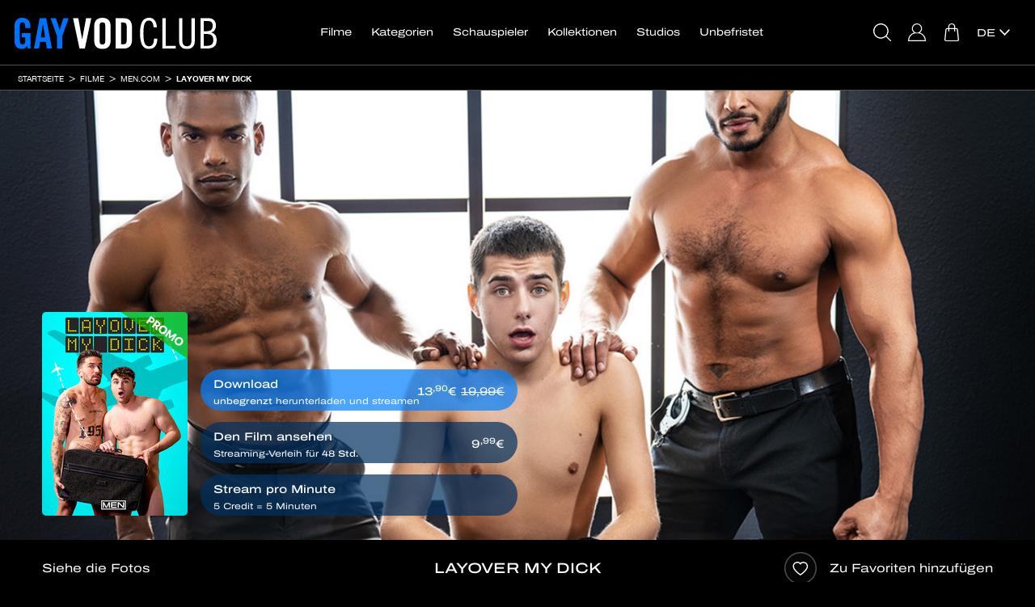

--- FILE ---
content_type: text/html; charset=UTF-8
request_url: https://www.gayvodclub.com/de/filme/men-com/layover-my-dick
body_size: 16238
content:
<!DOCTYPE html>
<html lang="de">
	<head>
		<meta http-equiv="Content-Type" content="text/html; charset=utf-8" />
		<meta name="viewport" content="width=device-width, initial-scale=1"/>
		        <title>Layover My Dick - Men.com - im VoD als Streaming oder Download - Gay Vod Club</title>
		<meta name="description" content="Layover My Dick in VOD / Streaming und Herunterladen auf %domain"/>
		<link rel="stylesheet" type="text/css" href="/resources/frontend-black-v44/1767784022.css"/>
		<link rel="preload" href="/resources/helvetica-neue-regular/1714132346.woff2" as="font" type="font/woff2" crossorigin/>
		<link rel="preload" href="/resources/helvetica-neue-bold/1714132346.woff2" as="font" type="font/woff2" crossorigin/>
					<link rel="preload" href="/resources/archivo-expanded-regular/1714132346.woff2" as="font" type="font/woff2" crossorigin/>
			<link rel="preload" href="/resources/archivo-expanded-medium/1714132346.woff2" as="font" type="font/woff2" crossorigin/>
		        
	
		

					
	<meta name="twitter:card" content="summary"/>
	<meta name="twitter:site" content="@dorcel"/>
	<meta name="twitter:title" content="Layover My Dick"/>
	<meta name="twitter:description" content="Men.com presents Layover My Dick, starring Joey Mills, Chris Damned, Adrian Hart, Michael Boston, Reese Rideout, and Dillon Diaz. Enjoy."/>
	<meta name="twitter:image" content="https://www.gayvodclub.com/images/slideshow23/1205076-layover-my-dick.jpg"/>
	<meta name="twitter:url" content="https://www.gayvodclub.com/de/filme/men-com/layover-my-dick"/>

	<meta property="og:title" content="Layover My Dick"/>
	<meta property="og:description" content="Men.com presents Layover My Dick, starring Joey Mills, Chris Damned, Adrian Hart, Michael Boston, Reese Rideout, and Dillon Diaz. Enjoy."/>
	<meta property="og:url" content="https://www.gayvodclub.com/de/filme/men-com/layover-my-dick"/>
	<meta property="og:type" content="website">
	<meta property="og:image" content="https://www.gayvodclub.com/images/slideshow23/1205076-layover-my-dick.jpg"/>

	<script type="application/ld+json">
		{
		"@context": "http://schema.org/",
		"@type": "Movie",
		"url":  "https://www.gayvodclub.com/de/filme/men-com/layover-my-dick",
		"name": "Layover My Dick",
		"image":  "https://www.gayvodclub.com/images/slideshow23/1205076-layover-my-dick.jpg",
		"description":  "Men.com presents Layover My Dick, starring Joey Mills, Chris Damned, Adrian Hart, Michael Boston, Reese Rideout, and Dillon Diaz. Enjoy.",
					"datecreated":  "2022",
							"duration" : "75",
							"actors": ["Dillon Diaz","Michael Boston","Adrian Hart"],
									"aggregateRating":
			{
			"@type": "AggregateRating",
			"ratingValue": "4",
			"ratingCount": "5"
			},
				"offers":
		{
		"@type": "Offer",
		"priceCurrency": "EUR",
		"price": "9.99"
		}
		}
	</script>

		<link rel="apple-touch-icon" sizes="120x120" href="/resources/apple-touch-icon/1639389488.png"/>
		<link rel="icon" type="image/png" href="/resources/favicon-32x32/1638280600.png" sizes="32x32"/>
		<link rel="icon" type="image/png" href="/resources/favicon-16x16/1638280600.png" sizes="16x16"/>
		<link rel="manifest" href="/resources/manifest/1714132346.json"/>
		<meta name="msapplication-TileColor" content="#9f00a7"/>
		<meta name="theme-color" content="#ffffff"/>
													<link rel="alternate" href="https://www.gayvodclub.com/fr/films/men-com/layover-my-dick" hreflang="fr"/>
											<link rel="alternate" href="https://www.gayvodclub.com/en/movies/men-com/layover-my-dick" hreflang="en"/>
												<link rel="canonical" href="https://www.gayvodclub.com/de/filme/men-com/layover-my-dick"/>
								<link rel="alternate" href="https://www.gayvodclub.com/de/filme/men-com/layover-my-dick" hreflang="de"/>
							<script>
			var _language = 'de', _version = '44', _external = _external || false, _d_ = {c: []};
		</script>
		<script src="https://cdnjs.cloudflare.com/ajax/libs/jquery/3.6.0/jquery.min.js" integrity="sha512-894YE6QWD5I59HgZOGReFYm4dnWc1Qt5NtvYSaNcOP+u1T9qYdvdihz0PPSiiqn/+/3e7Jo4EaG7TubfWGUrMQ==" crossorigin="anonymous"></script>
		<script>
			/* jshint ignore:start */
			window.jQuery || document.write('<script src="/resources/jquery/1714132346.js"><' + '/script>');
			/* jshint ignore:end */
		</script>
		<script src="/resources/frontend/1768319865.js"></script>
			<script>
		window.dataLayer = [];
		_d_.c.push(function (group)
		{
			if (group === 'technical')
			{
				window.dataLayer.push({'gtm.start': new Date().getTime(), event: 'gtm.js'});
				window.dataLayer.push({page_site: 'ga_gayvodclub'});
				window.dataLayer.push({page_environment: 'production'});
				/* global addAsync */
				addAsync('//www.googletagmanager.com/gtm.js?id=GTM-PF5FDTV', {once: true});
			}
		});
	</script>

	</head>
	<body id="movie-view" class="login-v2 lang-de tvod">
		
			<noscript><iframe src="https://www.googletagmanager.com/ns.html?id=GTM-PF5FDTV" height="0" width="0" style="display:none;visibility:hidden"></iframe></noscript>
	

				<script>/* JS_IGNORE */
!function(){window._d_=window._d_||{},window._d_.c=window._d_.c||[];var o,i=document,t=i.location,e=(t.pathname+"/"+(navigator&&navigator.language||"").replace(/(,|-)/g,"/")+"/").match(/\/([a-z]{2})(\/|$)/),a=e&&e[1]||"en",r=i.createElement("iframe"),n={position:"fixed",backgroundColor:"#000",top:0,left:0,right:0,bottom:0,width:"100%",height:"100%",zIndex:1e4,border:0},s=i.getElementsByTagName("html")[0],c=i.body,d=40,l=window._d_,p=l._s||"https://ga.dorcel.com/disclaimer",u=0;for(l.active=!0,l.e=!0,l.L=0,l.f=[],l.F=[],l.G=[],l.o=!1,l.sT=((t.search+t.hash).match(/(sign_token|signToken|signedToken)=([0-9a-f]+)/)||["","",""])[2],l.gToG={t:"technical",a:"audience",c:"communication",e:"experience",m:"marketing",s:"social",_o:"opened",_sc:"shownclosed",_hc:"hiddenclosed",_c:"closed",_m:"majority"},l.show=function(e){var o;return l.o=!0,l.F.push("_o"),l.C(),l.e=!1,e=e,(o=(o=r.contentWindow||!1)&&o.document||r.contentDocument).open(),o.write(e),o.close(),!0},l.hide=function(e,o,n){l.G=e.split("");for(var t=0;t<l.G.length;t++)l.F.push(l.G[t]);return l.e=!1,l.F.push(l.o?"_sc":"_hc"),l.F.push("_c"),l.C(),o&&((o=new Date).setTime(o.getTime()+31536e6),i.cookie="gen_cookies="+e+";expires="+o.toUTCString()+";path=/;samesite=lax"),l.H(),n||l.k(),!1};u<l.c.length;u++)l.f.push({g:{},f:l.c[u]});function f(){if(!l.e)return!1;l.aS(i,"https://www.account-dorcel.com/embed/js/1.0/isAgeValidationRequired.js?signToken="+encodeURIComponent(l.sT)+"&url="+encodeURIComponent(t.href.replace(/#.*/,"")))}function m(e){var o=-1!==i.cookie.indexOf("gen_disclaimer=1"),n=i.cookie.match(/gen_cookies=([a-z]+)/);o&&-1!==i.cookie.indexOf("gen_major=1")&&(l.F.push("_m"),l.C()),!e&&n&&n[1]&&o?l.hide(n[1]):(l.S(),l.aS(i,p+"?v=3&l="+a+"&d="+t.hostname,{onerror:f}),setTimeout(f,1e4))}l.C=function(){for(var e,o,n,t=0;t<l.F.length;t++)for(e=l.F[t],o=l.gToG[e]||"",n=0;n<l.f.length;n++)o&&!l.f[n].g[e]&&(l.f[n].g[e]=!0,l.f[n].f(o))},l.aS=function(e,o,n){var t,i=e.createElement("script"),e=e.getElementsByTagName("head")[0]||e.getElementsByTagName("script")[0];for(t in n)i[t]=n[t];i.type="text/javascript",i.src=o,i.async=!0,e.parentNode.insertBefore(i,e)},l.S=function(){l.sS("i",n),r.parentNode||c.appendChild(r),l.sS("i",{display:"block"}),l.sS("b",{maxHeight:"100%",overflow:"hidden"}),l.sS("h",{maxHeight:"100%",overflow:"hidden"}),l.active=!0},l.H=function(){r.parentNode&&(l.sS("i",{display:"none"}),l.sS("b",{maxHeight:"none",overflow:"visible"}),l.sS("h",{maxHeight:"none",overflow:"visible"})),l.active=!1},l.k=function(){var e=new Date;e.setMinutes(e.getMinutes()+1),o&&clearTimeout(o),i.cookie="gen_disclaimer=1;expires="+e.toUTCString()+";path=/;samesite=lax",0<d--&&(o=setTimeout(l.k,3e4))},l.M=function(e){if(!e)return t.href="https://www.account-dorcel.com/age-validation?campaign=dorcel_us_legal&reason=hard&tp=dark&lang="+a+"&url="+encodeURIComponent(t.href.replace(/#.*/,"")),!1;l.show('<ht'+'ml><head><style>*{font-family:helvetica,arial,sans-serif;margin:0;padding:0;color:#fff}body{text-align:center}body>div{position:relative;width:100%;height:100%}body>div>div{position:absolute;padding:0 10px;top:40%;left:0;right:0}div.big{font-size:20px;font-weight:700}a{display:inline-block;margin:10px;padding:10px;text-decoration:none}a.button{background-color:#bf0067;border-radius:10px}</style></head><bo'+'dy><div><div><div class="big">'+("fr"===a?"INTERDIT AUX MOINS DE 18 ANS":"PROHIBITED UNDER 18 YEARS OLD")+"</div><p>"+("fr"===a?"Ce site est réservé à un public majeur et averti, il propose un contenu à caractère pornographique à des personnes âgées de plus de 18 ans.<br/>Ce service propose un contenu pornographique susceptible de nuire à l'épanouissement physique, mental ou moral des mineurs.<br/>Le fait par tout adulte de proposer ou d'imposer, à un mineur, à des fins immorales, de voir ou d'entendre, un programme de catégorie V disponible au sein d'un site pour « adulte » est passible d'une peine de 3 ans d'emprisonnement et de 75 000 euros d'amende.":'This site is reserved for an adult and informed public, it offers content of a pornographic nature to people over 18 years of age.<br/>This service offers pornographic content likely to harm the physical, mental or moral development of minors.<br/>The fact by any adult to propose or impose on a minor, for immoral purposes, to see or hear, a category V programme available on a "adult" website is punishable by 3 years imprisonment and a fine of 75,000 euros.')+'</p><a href="#" onclick="return top._d_.hide(\'tacems\',!0);" class="button">'+("fr"===a?"ENTRER et accepter tous les cookies":"ENTER and accept all cookies")+'</a><br/><a href="#" onclick="return top._d_.hide(\'ta\',!0);">'+("fr"===a?"ENTRER et refuser tous les cookies":"ENTER and refuse all cookies")+'</a><a href="https://www.google.fr/" target="_top">'+("fr"===a?"Sortir":"Leave")+"</a></div></div></bo"+"dy></ht"+"ml>")},l.set=function(){return l.L||(l.L=1,m(l.e=!0)),!1},l.sS=function(e,o){var n,t={i:r,h:s,b:c};if(t[e])for(n in o)t[e].style[n]=o[n]},l.c={push:function(e){l.f.push({g:{},f:e}),l.C()}},l.C(),m()}();
_d_.c.push(function(group){if(group==='closed')_vsnr.callbacks.call('disclaimer')});
</script>


		<nav id="navbar-top" class="navbar navbar-default">
	<div class="container-fluid">
		<div id="banner-box" class="row tube">
			<div class="container-fluid">
				<a class="floating ultrasoft" onclick="return _vsnr.location.disableHappy('banner-box');">&times;</a>
				<a class="wide ultrasoft" href="#"><span class="text"></span></a>
			</div>
		</div>
		<div id="cart-banner" class="row">
			<div class="col-xs-12">
				<div class="col-xs-6">✓ In den Warenkorb gelegt</div>
				<div class="col-xs-6 text-right"><span class="obf" data-h="L2RlL2NhcnQ=">Meinen Korb sehen</span></div>
			</div>
		</div>
		<div style="display:none"><form id="hidden-login-form" action="/de/loginAjax" method="post" onsubmit="return false;" class="hidden"><input type="hidden" name="token" id="hidden-login-token"/></form></div>
		<div class="navbar-header">
			<ul class="navbar-right tube">
				<li class="button search-button"><a href="#" onclick="return _popovers.search();"><span></span></a></li>
				<li class="user button favorites-button"><span class="obf" data-h="L2RlL2FjY291bnQvZm1vdmllcw=="><span></span></span></li>
				<li class="user button notifications-button"><a href="#" onclick="return _notifications.get();"><span><span></span></span></a></li>
				<li class="button account-button">
					<span class="obf" data-h="L2RlL2FjY291bnQv" data-c="user ultrasoft"><span></span></span><a class="anonymous ultrasoft" href="#" onclick="$('#login-open').click();
							return false;"><span></span></a>
				</li>
									<li class="button cart-button"><span class="obf" data-h="L2RlL2NhcnQ="><span><span></span></span></span></li>
								</ul>
			<button type="button" data-target="#navbarCollapse" data-toggle="collapse" class="navbar-toggle">
				<span class="sr-only"></span>
				<span class="icon-bar"></span>
				<span class="icon-bar"></span>
				<span class="icon-bar"></span>
			</button>
			<a href="/de/" class="navbar-brand ultrasoft"><img src="/resources/logo-v4/1694506884.svg" alt="Gay Vod Club" class="logo"/></a>
		</div>
		<div id="xs-search">
			<div class="top-padded">
				<form action="/de/suche" id="form-xs-search" method="get" onsubmit="if (!$('#colorbox #menu-xs-search').val())
						{
							document.location.href = '/de/filme/';
							return false;
						}">
					<div class="submit text-center">
						<a href="#" onclick="$(this).closest('form').submit();
								return false;" class="btn btn-2 btn-primary btn-simple-wide btn-center">
							<span class="action">OK</span>
						</a>
					</div>
					<div class="search">
						<input type="hidden" name="type" value="4" />						<input type="text" id="menu-xs-search" name="keyword" placeholder="Ich bin auf der Suche nach einem Film, einer Schauspieler..." onblur="event.stopImmediatePropagation();" />					</div>
				</form>
			</div>
		</div>
		<div id="navbarCollapse" class="collapse navbar-collapse">
			<ul id="navbar-login" class="nav navbar-nav navbar-right hidden-xs hidden-sm">
				<li class="hidden-xs hidden-sm tube button search-button"><a href="#" onclick="return _menu.toggle();"><span></span></a></li>
				<li class="hidden-xs hidden-sm tube user-xs-block button favorites-button"><span class="obf" data-h="L2RlL2FjY291bnQvZm1vdmllcw=="><span></span></span></li>
				<li class="hidden-xs hidden-sm tube user-xs-block button notifications-button"><a href="#" onclick="return _notifications.get();"><span><span></span></span></a></li>
													<li class="hidden">
						<a href="#" id="register-open" class="hidden"></a>
					</li>
								<li class="button account-button"><span class="obf" data-h="L2RlL2FjY291bnQv" data-c="user ultrasoft"><span></span></span><a id="login-open" class="anonymous ultrasoft" href="#"><span></span></a></li>
												<li class="button cart-button"><span class="obf" data-h="L2RlL2NhcnQ="><span><span></span></span></span></li>
									<li id="languages-parent" class="visible-lg visible-vl visible-xl">
					<div class="languages-dropdown languages-text">
	<div>
																														<a href="https://www.gayvodclub.com/de/filme/men-com/layover-my-dick" onclick="$(this).parent().parent().toggleClass('opened');
							return false;" class="ultrasoft"><span>de</span><br/></a>
												<div class="other">
																														<a href="https://www.gayvodclub.com/fr/films/men-com/layover-my-dick"  class="ultrasoft"><span>fr</span><br/></a>
																								<a href="https://www.gayvodclub.com/en/movies/men-com/layover-my-dick"  class="ultrasoft"><span>en</span><br/></a>
																												</div>
	</div>
</div>

				</li>
			</ul>

			<ul id="navbar-menu" class="nav navbar-nav">
				<li class="visible-xs visible-sm"><div class="clearfix"><div class="col-xs-6 col-xs-offset-3 col-sm-4 col-sm-offset-4"><a class="btn btn-2 btn-primary btn-simple-wide btn-center" href="#" onclick="return _popovers.search();"><span class="action">Suche</span></a></div></div></li>
				<li id="navbar-movies" class="tube"><a href="/de/filme/">Filme</a></li>
										<li id="navbar-movies-by-views" class="visible-xs visible-sm tube"><span class="obf" data-h="L2RlL2ZpbG1lL2Jlc3RzZWxsZXI=">Top-Ansichten</span></li>
												<li id="navbar-promotions" class="visible-xs visible-sm tube"><span class="obf" data-h="L2RlL2ZpbG1lL3NwZXppYWw=">Sale</span></li>
																											<li id="navbar-theme-preview" class="visible-xs visible-sm tube"><span class="obf" data-h="L2RlL2thdGVnb3JpZW4vYmFsZA==">Bald</span></li>
									<li id="navbar-themes" class="tube"><a href="/de/kategorien/">Kategorien</a></li>
				<li id="navbar-actors" class="tube"><a href="/de/darsteller/">Schauspieler</a></li>
				<li id="navbar-series" class="tube"><a href="/de/serien/">Kollektionen</a></li>
				<li id="navbar-studios" class="tube"><a href="/de/studios">Studios</a></li>
																						<li id="navbar-external-link" class="tube"><span class="obf" data-h="aHR0cHM6Ly9nYXkueGlsbGltaXRlLmNvbS9kZS8=" data-t="_blank">Unbefristet</span></li>
											<li id="navbar-my-videos" class="visible-xs visible-sm user-xs-block tube"><span class="obf" data-h="L2RlL2FjY291bnQvZG93bmxvYWQ=">Meine Videos</span></li>
																															<li class="visible-xs visible-sm tube languages">
					Sprache ändern :
											<a href="https://www.gayvodclub.com/fr/films/men-com/layover-my-dick" class="ultrasoft">fr</a>
											<a href="https://www.gayvodclub.com/en/movies/men-com/layover-my-dick" class="ultrasoft">en</a>
											<a href="https://www.gayvodclub.com/de/filme/men-com/layover-my-dick" class="ultrasoft">de</a>
									</li>
			</ul>
		</div>
	</div>
</nav>
<div id="navbar-spacer">
	
	<div class="visible-xs collapse" id="detect-visible-xs"></div>
	<div class="visible-sm collapse" id="detect-visible-sm"></div>
	<div class="visible-lg collapse" id="detect-visible-lg"></div>
	<div class="visible-vl collapse" id="detect-visible-vl"></div>
	<div class="visible-xl collapse" id="detect-visible-xl"></div>
</div>
<div id="suggestions-form" class="hidden-xs">
	<form action="/de/suche" method="get" onsubmit="if (!$('#menu-search').val())
			{
				document.location.href = '/de/filme/';
				return false;
			}">
		<div class="right">
			<a href="#" onclick="$(this).closest('form').submit();
					return false;" class="btn btn-2 btn-primary btn-simple btn-center">
				<span class="action">OK</span>
			</a>
		</div>
		<div class="left">
			<input type="hidden" name="type" value="4" />			<input type="text" id="menu-search" name="keyword" placeholder="Geben Sie hier Ihre Stichworte ein, um Ihren Lieblingsfilm oder Lieblingsschauspieler zu finden..." />		</div>
	</form>
</div>

					<div id="breadcrumb" class="tube">
	<ul class="breadcrumb container-fluid">
		<li>
			<a href="/de/">Startseite</a>
		</li>
															<li>
				<a href="/de/filme/">Filme</a>
			</li>
							<li>
					<a href="/de/filme/men-com/">Men.com</a>
				</li>
				<li>
					<a href="/de/filme/men-com/layover-my-dick">Layover My Dick</a>
				</li>
																		</ul>
</div>
		
		
	<div class="container-fluid">
		<div class="row">
			<!-- 56805 -->
			<div id="player-container">
				<div id="covers-container">
					<div class="container">
						<div>
														<div id="absolute-covers">
								<div class="covers col-sm-3 col-md-2">
									<div class="row">
										<div class="to-bottom">
											<a href="/images/slideshow57/1205076-layover-my-dick.jpg" class="cover"><span class="slashbanner"><img src="/resources/slash-promotion-de/1492615044.png" alt=""/></span><img src="/images/coverxs1200/07.jpg" data-src="/images/coverxs1200/1205076-layover-my-dick.jpg" data-lazy="1" width="688" height="963" alt="Layover My Dick" class="lazy responsive visible-xs-inline"/><img src="/images/coversm0300/07.jpg" data-src="/images/coversm0300/1205076-layover-my-dick.jpg" data-lazy="1" width="170" height="238" alt="Layover My Dick" class="lazy visible-sm-inline"/><noscript><img src="/images/covermd0200/1205076-layover-my-dick.jpg" alt="Layover My Dick"/></noscript><img src="/images/covermd0200/07.jpg" data-src="/images/covermd0200/1205076-layover-my-dick.jpg" data-lazy="1" width="148" height="207" alt="Layover My Dick" class="lazy visible-md-inline"/><img src="/images/coverlg0200/07.jpg" data-src="/images/coverlg0200/1205076-layover-my-dick.jpg" data-lazy="1" width="180" height="252" alt="Layover My Dick" class="lazy visible-lg-inline"/><img src="/images/covervl0200/07.jpg" data-src="/images/covervl0200/1205076-layover-my-dick.jpg" data-lazy="1" width="216" height="302" alt="Layover My Dick" class="lazy visible-vl-inline"/><img src="/images/coverxl0200/07.jpg" data-src="/images/coverxl0200/1205076-layover-my-dick.jpg" data-lazy="1" width="248" height="347" alt="Layover My Dick" class="lazy visible-xl-inline"/></a>																						</div>
									</div>
								</div>
								<div class="purchase-buttons hidden-xs col-sm-6 col-md-5 col-lg-4 col-vl-3" id="links-for-purchase-md">
									<div class="to-bottom hidden">
																						<a class="btn btn-2 btn-primary clearfix btn-download btn-wide-inside btn-large btn-translucid"  id="button-for-download" data-added="download-56805" href="#" onclick="return launchPlayer({id:56805, type:'download', free: false});">							<span class="action" data-alternative="Download" data-added="✓ Hinzugefügt">									Download							</span>																							<span class="prices price-for-download with-promotion">				<span class="promotion-price currency-fix" data-sup="1" data-prices="13.9|13.9|13.9"></span>									<span class="default-price currency-fix" data-prices="19.99|19.99|19.99"></span>							</span>							<span class="sub" data-alternative="<strong>unbegrenzt</strong> herunterladen und streamen"><strong>unbegrenzt</strong> herunterladen und streamen</span>			</a>																									<a class="btn btn-2 btn-primary clearfix btn-streaming btn-wide-inside btn-large btn-translucid"  id="button-for-streaming" data-added="streaming-56805" href="#" onclick="return launchPlayer({id:56805, type:'streaming', free: false});">							<span class="action" data-alternative="Ansehen" data-added="✓ Hinzugefügt">									Den Film ansehen							</span>																<span class="prices price-for-streaming ">				<span class="current-price currency-fix" data-sup="1" data-prices="9.99|9.99|9.99"></span>							</span>							<span class="sub" data-alternative="">Streaming-Verleih für <strong>48 Std.</strong></span>			</a>																								<a class="btn btn-2 btn-primary clearfix btn-minute btn-wide-inside btn-large btn-translucid"  id="button-for-minute" data-added="minute-56805" href="#" onclick="return launchPlayer({id:56805, type:'minute', free: false});">							<span class="action">									Stream pro Minute							</span>									<span class="sub">5 Credit = 5 Minuten</span>			</a>																				</div>
								</div>
							</div>
						</div>
					</div>
				</div>

				<div id="movie-player-wrapper" class="hidden-xs">
					<div class="hidden text-center" id="minute-error">
						<div>
							<h2>Bezahlung pro Minute</h2>
							<div class="error-credits">
								<p>
									Um Ihren Film weiter anzusehen, laden Sie bitte Ihr Konto auf<br/><br/>
									<a href="#" onclick="return _movie.redirect(parseInt(56805));" class="btn btn-primary btn-2 btn-simple btn-center"><span class="action">Bestätigen</span></a>
								</p>
							</div>
							<div class="error-debit"><p>Bei der Abbuchung von Ihrem Konto ist ein Problem aufgetreten. Bitte warten Sie, bis diese Meldung verschwindet.</p></div>
						</div>
					</div>
					<div id="movie-player" class="movie-player">
						
						<img src="/images/bannerfullsm1200/07.jpg" data-src="/images/bannerfullsm1200/1205124-layover-my-dick.jpg" data-lazy="1" width="1000" height="434" alt="Layover My Dick" class="lazy visible-sm-inline"/><noscript><img src="/images/bannerfullmd1200/1205124-layover-my-dick.jpg" alt="Layover My Dick"/></noscript><img src="/images/bannerfullmd1200/07.jpg" data-src="/images/bannerfullmd1200/1205124-layover-my-dick.jpg" data-lazy="1" width="1200" height="521" alt="Layover My Dick" class="lazy visible-md-inline"/><img src="/images/bannerfulllg1200/07.jpg" data-src="/images/bannerfulllg1200/1205124-layover-my-dick.jpg" data-lazy="1" width="1400" height="608" alt="Layover My Dick" class="lazy visible-lg-inline"/><img src="/images/bannerfullvl1200/07.jpg" data-src="/images/bannerfullvl1200/1205124-layover-my-dick.jpg" data-lazy="1" width="1600" height="694" alt="Layover My Dick" class="lazy visible-vl-inline"/><img src="/images/bannerfullxl1200/07.jpg" data-src="/images/bannerfullxl1200/1205124-layover-my-dick.jpg" data-lazy="1" width="2000" height="868" alt="Layover My Dick" class="lazy visible-xl-inline"/>					</div>
					<div id="minutes-countdown"><span id="left-seconds">Meine restlichen Minuten : <span></span></span> <a href="#" onclick="return _movie.redirect(parseInt(56805), 1, 'buy');" class="btn btn-2 btn-small btn-simple btn-transparent btn-outlined"><span class="action">Mehr Minuten</span></a></div>
				</div>
				<div id="movie-after" class="movie-player">
					<img src="/images/bannerfullsm1200/07.jpg" data-src="/images/bannerfullsm1200/1205124-layover-my-dick.jpg" data-lazy="1" width="1000" height="434" alt="Layover My Dick" class="lazy visible-sm-inline"/><noscript><img src="/images/bannerfullmd1200/1205124-layover-my-dick.jpg" alt="Layover My Dick"/></noscript><img src="/images/bannerfullmd1200/07.jpg" data-src="/images/bannerfullmd1200/1205124-layover-my-dick.jpg" data-lazy="1" width="1200" height="521" alt="Layover My Dick" class="lazy visible-md-inline"/><img src="/images/bannerfulllg1200/07.jpg" data-src="/images/bannerfulllg1200/1205124-layover-my-dick.jpg" data-lazy="1" width="1400" height="608" alt="Layover My Dick" class="lazy visible-lg-inline"/><img src="/images/bannerfullvl1200/07.jpg" data-src="/images/bannerfullvl1200/1205124-layover-my-dick.jpg" data-lazy="1" width="1600" height="694" alt="Layover My Dick" class="lazy visible-vl-inline"/><img src="/images/bannerfullxl1200/07.jpg" data-src="/images/bannerfullxl1200/1205124-layover-my-dick.jpg" data-lazy="1" width="2000" height="868" alt="Layover My Dick" class="lazy visible-xl-inline"/>				</div>
			</div>
		</div>
	</div>

	<div class="container-fluid bordered">
		<div class="container">
			<div class="row tools">
				<div class="hidden-xs col-sm-3">
					<div class="row">
													<a class="play-screenshots with-text" href="#" onclick="return launchScreenshots();">Siehe die Fotos</a>
											</div>
				</div>
				<div class="col-xs-12 col-sm-6 text-center">
					<div class="row">
						<h1>Layover My Dick</h1>
					</div>
				</div>
				<div class="visible-xs col-xs-6">
					<div class="row">
													<a class="play-screenshots with-text" href="#" onclick="return launchScreenshots();">Siehe die Fotos</a>
											</div>
				</div>
				<div class="col-xs-6 col-sm-3 text-right">
					<div class="row">
						<div class="favorite">
							<a href="#" onclick="return _ratings.rate(this, updateMovieInfo);" data-movie="56805" data-type="favorite" class="with-text"><span class="add"> Zu Favoriten hinzufügen</span><span class="remove">Von Favoriten entfernen</span></a>
						</div>
					</div>
				</div>
			</div>
		</div>
	</div>

	<div class="container">
		<div class="visible-xs xs-buttons text-center" id="links-for-purchase-xs">
			<div class="hidden">
										<a class="btn btn-2 btn-primary clearfix btn-download btn-wide-inside btn-large"  data-added="download-56805" href="#" onclick="return launchPlayer({id:56805, type:'download', free: false});">							<span class="action" data-alternative="Download" data-added="✓ Hinzugefügt">									Download							</span>																							<span class="prices price-for-download with-promotion">				<span class="promotion-price currency-fix" data-sup="1" data-prices="13.9|13.9|13.9"></span>									<span class="default-price currency-fix" data-prices="19.99|19.99|19.99"></span>							</span>							<span class="sub" data-alternative="<strong>unbegrenzt</strong> herunterladen und streamen"><strong>unbegrenzt</strong> herunterladen und streamen</span>			</a>													<a class="btn btn-2 btn-primary clearfix btn-streaming btn-wide-inside btn-large"  data-added="streaming-56805" href="#" onclick="return launchPlayer({id:56805, type:'streaming', free: false});">							<span class="action" data-alternative="Ansehen" data-added="✓ Hinzugefügt">									Den Film ansehen							</span>																<span class="prices price-for-streaming ">				<span class="current-price currency-fix" data-sup="1" data-prices="9.99|9.99|9.99"></span>							</span>							<span class="sub" data-alternative="">Streaming-Verleih für <strong>48 Std.</strong></span>			</a>												<a class="btn btn-2 btn-primary clearfix btn-minute btn-wide-inside btn-large"  data-added="minute-56805" href="#" onclick="return launchPlayer({id:56805, type:'minute', free: false});">							<span class="action">									Stream pro Minute							</span>									<span class="sub">5 Credit = 5 Minuten</span>			</a>								</div>
		</div>
	</div>

	
			<div class="container-fluid">
			<div class="with-double-margin">
				<div class="photos">
					<div class="container">
						<div class="row heading">Fotos</div>
					</div>
					<div class="movies-slider">
						<div class="row slider slider-8px" data-slider="touch outside container">
							<div class="slider-container">
								<div class="slider-part screenshots">
																			<div class="inner-slider slider-xs clearfix">
																							<div class="slides">
																											<div class="col-xs-6">
															<a href="/images/slideshow1200/1205112-layover-my-dick.jpg"><img src="/images/screenshot8xs0600/07.jpg" data-src="/images/screenshot8xs0600/1205112-layover-my-dick.jpg" data-lazy="1" width="336" height="224" alt="Layover My Dick" class="lazy responsive visible-xs-inline"/> </a>														</div>
																											<div class="col-xs-6">
															<a data-hard-href="/images/slideshow1200-CHECKSUM/1205079-layover-my-dick.jpg" href="/images/slideshow1200blur22/1205079-layover-my-dick.jpg" onclick="_movie&&_movie.setRecall(this);return _vsnr.isHard(this);" class="fix-hard"><img src="/images/screenshot8xs0600/07.jpg" data-hard-src="/images/screenshot8xs0600-CHECKSUM/1205079-layover-my-dick.jpg" data-src="/images/screenshot8xs0600blur07/1205079-layover-my-dick.jpg" data-lazy="1" width="336" height="224" alt="Layover My Dick" class="lazy responsive visible-xs-inline"/> </a>														</div>
																									</div>
																							<div class="slides">
																											<div class="col-xs-6">
															<a href="/images/slideshow1200/1205115-layover-my-dick.jpg"><img src="/images/screenshot8xs0600/07.jpg" data-src="/images/screenshot8xs0600/1205115-layover-my-dick.jpg" data-lazy="2" width="336" height="224" alt="Layover My Dick" class="lazy responsive visible-xs-inline"/> </a>														</div>
																											<div class="col-xs-6">
															<a data-hard-href="/images/slideshow1200-CHECKSUM/1205082-layover-my-dick.jpg" href="/images/slideshow1200blur22/1205082-layover-my-dick.jpg" onclick="_movie&&_movie.setRecall(this);return _vsnr.isHard(this);" class="fix-hard"><img src="/images/screenshot8xs0600/07.jpg" data-hard-src="/images/screenshot8xs0600-CHECKSUM/1205082-layover-my-dick.jpg" data-src="/images/screenshot8xs0600blur07/1205082-layover-my-dick.jpg" data-lazy="2" width="336" height="224" alt="Layover My Dick" class="lazy responsive visible-xs-inline"/> </a>														</div>
																									</div>
																							<div class="slides">
																											<div class="col-xs-6">
															<a href="/images/slideshow1200/1205127-layover-my-dick.jpg"><img src="/images/screenshot8xs0600/07.jpg" data-src="/images/screenshot8xs0600/1205127-layover-my-dick.jpg" data-lazy="3" width="336" height="224" alt="Layover My Dick" class="lazy responsive visible-xs-inline"/> </a>														</div>
																											<div class="col-xs-6">
															<a data-hard-href="/images/slideshow1200-CHECKSUM/1205085-layover-my-dick.jpg" href="/images/slideshow1200blur22/1205085-layover-my-dick.jpg" onclick="_movie&&_movie.setRecall(this);return _vsnr.isHard(this);" class="fix-hard"><img src="/images/screenshot8xs0600/07.jpg" data-hard-src="/images/screenshot8xs0600-CHECKSUM/1205085-layover-my-dick.jpg" data-src="/images/screenshot8xs0600blur07/1205085-layover-my-dick.jpg" data-lazy="3" width="336" height="224" alt="Layover My Dick" class="lazy responsive visible-xs-inline"/> </a>														</div>
																									</div>
																							<div class="slides">
																											<div class="col-xs-6">
															<a href="/images/slideshow1200/1205130-layover-my-dick.jpg"><img src="/images/screenshot8xs0600/07.jpg" data-src="/images/screenshot8xs0600/1205130-layover-my-dick.jpg" data-lazy="4" width="336" height="224" alt="Layover My Dick" class="lazy responsive visible-xs-inline"/> </a>														</div>
																											<div class="col-xs-6">
															<a data-hard-href="/images/slideshow1200-CHECKSUM/1205088-layover-my-dick.jpg" href="/images/slideshow1200blur22/1205088-layover-my-dick.jpg" onclick="_movie&&_movie.setRecall(this);return _vsnr.isHard(this);" class="fix-hard"><img src="/images/screenshot8xs0600/07.jpg" data-hard-src="/images/screenshot8xs0600-CHECKSUM/1205088-layover-my-dick.jpg" data-src="/images/screenshot8xs0600blur07/1205088-layover-my-dick.jpg" data-lazy="4" width="336" height="224" alt="Layover My Dick" class="lazy responsive visible-xs-inline"/> </a>														</div>
																									</div>
																							<div class="slides">
																											<div class="col-xs-6">
															<a href="/images/slideshow1200/1205133-layover-my-dick.jpg"><img src="/images/screenshot8xs0600/07.jpg" data-src="/images/screenshot8xs0600/1205133-layover-my-dick.jpg" data-lazy="5" width="336" height="224" alt="Layover My Dick" class="lazy responsive visible-xs-inline"/> </a>														</div>
																											<div class="col-xs-6">
															<a data-hard-href="/images/slideshow1200-CHECKSUM/1205091-layover-my-dick.jpg" href="/images/slideshow1200blur22/1205091-layover-my-dick.jpg" onclick="_movie&&_movie.setRecall(this);return _vsnr.isHard(this);" class="fix-hard"><img src="/images/screenshot8xs0600/07.jpg" data-hard-src="/images/screenshot8xs0600-CHECKSUM/1205091-layover-my-dick.jpg" data-src="/images/screenshot8xs0600blur07/1205091-layover-my-dick.jpg" data-lazy="5" width="336" height="224" alt="Layover My Dick" class="lazy responsive visible-xs-inline"/> </a>														</div>
																									</div>
																							<div class="slides">
																											<div class="col-xs-6">
															<a data-hard-href="/images/slideshow1200-CHECKSUM/1205094-layover-my-dick.jpg" href="/images/slideshow1200blur22/1205094-layover-my-dick.jpg" onclick="_movie&&_movie.setRecall(this);return _vsnr.isHard(this);" class="fix-hard"><img src="/images/screenshot8xs0600/07.jpg" data-hard-src="/images/screenshot8xs0600-CHECKSUM/1205094-layover-my-dick.jpg" data-src="/images/screenshot8xs0600blur07/1205094-layover-my-dick.jpg" data-lazy="6" width="336" height="224" alt="Layover My Dick" class="lazy responsive visible-xs-inline"/> </a>														</div>
																											<div class="col-xs-6">
															<a href="/images/slideshow1200/1205121-layover-my-dick.jpg"><img src="/images/screenshot8xs0600/07.jpg" data-src="/images/screenshot8xs0600/1205121-layover-my-dick.jpg" data-lazy="6" width="336" height="224" alt="Layover My Dick" class="lazy responsive visible-xs-inline"/> </a>														</div>
																									</div>
																							<div class="slides">
																											<div class="col-xs-6">
															<a data-hard-href="/images/slideshow1200-CHECKSUM/1205097-layover-my-dick.jpg" href="/images/slideshow1200blur22/1205097-layover-my-dick.jpg" onclick="_movie&&_movie.setRecall(this);return _vsnr.isHard(this);" class="fix-hard"><img src="/images/screenshot8xs0600/07.jpg" data-hard-src="/images/screenshot8xs0600-CHECKSUM/1205097-layover-my-dick.jpg" data-src="/images/screenshot8xs0600blur07/1205097-layover-my-dick.jpg" data-lazy="7" width="336" height="224" alt="Layover My Dick" class="lazy responsive visible-xs-inline"/> </a>														</div>
																											<div class="col-xs-6">
															<a href="/images/slideshow1200/1205109-layover-my-dick.jpg"><img src="/images/screenshot8xs0600/07.jpg" data-src="/images/screenshot8xs0600/1205109-layover-my-dick.jpg" data-lazy="7" width="336" height="224" alt="Layover My Dick" class="lazy responsive visible-xs-inline"/> </a>														</div>
																									</div>
																							<div class="slides">
																											<div class="col-xs-6">
															<a data-hard-href="/images/slideshow1200-CHECKSUM/1205100-layover-my-dick.jpg" href="/images/slideshow1200blur22/1205100-layover-my-dick.jpg" onclick="_movie&&_movie.setRecall(this);return _vsnr.isHard(this);" class="fix-hard"><img src="/images/screenshot8xs0600/07.jpg" data-hard-src="/images/screenshot8xs0600-CHECKSUM/1205100-layover-my-dick.jpg" data-src="/images/screenshot8xs0600blur07/1205100-layover-my-dick.jpg" data-lazy="8" width="336" height="224" alt="Layover My Dick" class="lazy responsive visible-xs-inline"/> </a>														</div>
																											<div class="col-xs-6">
															<a href="/images/slideshow1200/1205118-layover-my-dick.jpg"><img src="/images/screenshot8xs0600/07.jpg" data-src="/images/screenshot8xs0600/1205118-layover-my-dick.jpg" data-lazy="8" width="336" height="224" alt="Layover My Dick" class="lazy responsive visible-xs-inline"/> </a>														</div>
																									</div>
																							<div class="slides">
																											<div class="col-xs-6">
															<a data-hard-href="/images/slideshow1200-CHECKSUM/1205103-layover-my-dick.jpg" href="/images/slideshow1200blur22/1205103-layover-my-dick.jpg" onclick="_movie&&_movie.setRecall(this);return _vsnr.isHard(this);" class="fix-hard"><img src="/images/screenshot8xs0600/07.jpg" data-hard-src="/images/screenshot8xs0600-CHECKSUM/1205103-layover-my-dick.jpg" data-src="/images/screenshot8xs0600blur07/1205103-layover-my-dick.jpg" data-lazy="9" width="336" height="224" alt="Layover My Dick" class="lazy responsive visible-xs-inline"/> </a>														</div>
																											<div class="col-xs-6">
															<a href="/images/slideshow1200/1205124-layover-my-dick.jpg"><img src="/images/screenshot8xs0600/07.jpg" data-src="/images/screenshot8xs0600/1205124-layover-my-dick.jpg" data-lazy="9" width="336" height="224" alt="Layover My Dick" class="lazy responsive visible-xs-inline"/> </a>														</div>
																									</div>
																							<div class="slides">
																											<div class="col-xs-6">
															<a data-hard-href="/images/slideshow1200-CHECKSUM/1205106-layover-my-dick.jpg" href="/images/slideshow1200blur22/1205106-layover-my-dick.jpg" onclick="_movie&&_movie.setRecall(this);return _vsnr.isHard(this);" class="fix-hard"><img src="/images/screenshot8xs0600/07.jpg" data-hard-src="/images/screenshot8xs0600-CHECKSUM/1205106-layover-my-dick.jpg" data-src="/images/screenshot8xs0600blur07/1205106-layover-my-dick.jpg" data-lazy="10" width="336" height="224" alt="Layover My Dick" class="lazy responsive visible-xs-inline"/> </a>														</div>
																									</div>
																					</div>
																			<div class="inner-slider slider-sm clearfix">
																							<div class="slides">
																											<div class="col-xs-6">
															<a href="/images/slideshow1200/1205112-layover-my-dick.jpg"><img src="/images/screenshot8sm0600/07.jpg" data-src="/images/screenshot8sm0600/1205112-layover-my-dick.jpg" data-lazy="1" width="364" height="243" alt="Layover My Dick" class="lazy visible-sm-inline"/> </a>														</div>
																											<div class="col-xs-6">
															<a data-hard-href="/images/slideshow1200-CHECKSUM/1205079-layover-my-dick.jpg" href="/images/slideshow1200blur22/1205079-layover-my-dick.jpg" onclick="_movie&&_movie.setRecall(this);return _vsnr.isHard(this);" class="fix-hard"><img src="/images/screenshot8sm0600/07.jpg" data-hard-src="/images/screenshot8sm0600-CHECKSUM/1205079-layover-my-dick.jpg" data-src="/images/screenshot8sm0600blur08/1205079-layover-my-dick.jpg" data-lazy="1" width="364" height="243" alt="Layover My Dick" class="lazy visible-sm-inline"/> </a>														</div>
																									</div>
																							<div class="slides">
																											<div class="col-xs-6">
															<a href="/images/slideshow1200/1205115-layover-my-dick.jpg"><img src="/images/screenshot8sm0600/07.jpg" data-src="/images/screenshot8sm0600/1205115-layover-my-dick.jpg" data-lazy="2" width="364" height="243" alt="Layover My Dick" class="lazy visible-sm-inline"/> </a>														</div>
																											<div class="col-xs-6">
															<a data-hard-href="/images/slideshow1200-CHECKSUM/1205082-layover-my-dick.jpg" href="/images/slideshow1200blur22/1205082-layover-my-dick.jpg" onclick="_movie&&_movie.setRecall(this);return _vsnr.isHard(this);" class="fix-hard"><img src="/images/screenshot8sm0600/07.jpg" data-hard-src="/images/screenshot8sm0600-CHECKSUM/1205082-layover-my-dick.jpg" data-src="/images/screenshot8sm0600blur08/1205082-layover-my-dick.jpg" data-lazy="2" width="364" height="243" alt="Layover My Dick" class="lazy visible-sm-inline"/> </a>														</div>
																									</div>
																							<div class="slides">
																											<div class="col-xs-6">
															<a href="/images/slideshow1200/1205127-layover-my-dick.jpg"><img src="/images/screenshot8sm0600/07.jpg" data-src="/images/screenshot8sm0600/1205127-layover-my-dick.jpg" data-lazy="3" width="364" height="243" alt="Layover My Dick" class="lazy visible-sm-inline"/> </a>														</div>
																											<div class="col-xs-6">
															<a data-hard-href="/images/slideshow1200-CHECKSUM/1205085-layover-my-dick.jpg" href="/images/slideshow1200blur22/1205085-layover-my-dick.jpg" onclick="_movie&&_movie.setRecall(this);return _vsnr.isHard(this);" class="fix-hard"><img src="/images/screenshot8sm0600/07.jpg" data-hard-src="/images/screenshot8sm0600-CHECKSUM/1205085-layover-my-dick.jpg" data-src="/images/screenshot8sm0600blur08/1205085-layover-my-dick.jpg" data-lazy="3" width="364" height="243" alt="Layover My Dick" class="lazy visible-sm-inline"/> </a>														</div>
																									</div>
																							<div class="slides">
																											<div class="col-xs-6">
															<a href="/images/slideshow1200/1205130-layover-my-dick.jpg"><img src="/images/screenshot8sm0600/07.jpg" data-src="/images/screenshot8sm0600/1205130-layover-my-dick.jpg" data-lazy="4" width="364" height="243" alt="Layover My Dick" class="lazy visible-sm-inline"/> </a>														</div>
																											<div class="col-xs-6">
															<a data-hard-href="/images/slideshow1200-CHECKSUM/1205088-layover-my-dick.jpg" href="/images/slideshow1200blur22/1205088-layover-my-dick.jpg" onclick="_movie&&_movie.setRecall(this);return _vsnr.isHard(this);" class="fix-hard"><img src="/images/screenshot8sm0600/07.jpg" data-hard-src="/images/screenshot8sm0600-CHECKSUM/1205088-layover-my-dick.jpg" data-src="/images/screenshot8sm0600blur08/1205088-layover-my-dick.jpg" data-lazy="4" width="364" height="243" alt="Layover My Dick" class="lazy visible-sm-inline"/> </a>														</div>
																									</div>
																							<div class="slides">
																											<div class="col-xs-6">
															<a href="/images/slideshow1200/1205133-layover-my-dick.jpg"><img src="/images/screenshot8sm0600/07.jpg" data-src="/images/screenshot8sm0600/1205133-layover-my-dick.jpg" data-lazy="5" width="364" height="243" alt="Layover My Dick" class="lazy visible-sm-inline"/> </a>														</div>
																											<div class="col-xs-6">
															<a data-hard-href="/images/slideshow1200-CHECKSUM/1205091-layover-my-dick.jpg" href="/images/slideshow1200blur22/1205091-layover-my-dick.jpg" onclick="_movie&&_movie.setRecall(this);return _vsnr.isHard(this);" class="fix-hard"><img src="/images/screenshot8sm0600/07.jpg" data-hard-src="/images/screenshot8sm0600-CHECKSUM/1205091-layover-my-dick.jpg" data-src="/images/screenshot8sm0600blur08/1205091-layover-my-dick.jpg" data-lazy="5" width="364" height="243" alt="Layover My Dick" class="lazy visible-sm-inline"/> </a>														</div>
																									</div>
																							<div class="slides">
																											<div class="col-xs-6">
															<a data-hard-href="/images/slideshow1200-CHECKSUM/1205094-layover-my-dick.jpg" href="/images/slideshow1200blur22/1205094-layover-my-dick.jpg" onclick="_movie&&_movie.setRecall(this);return _vsnr.isHard(this);" class="fix-hard"><img src="/images/screenshot8sm0600/07.jpg" data-hard-src="/images/screenshot8sm0600-CHECKSUM/1205094-layover-my-dick.jpg" data-src="/images/screenshot8sm0600blur08/1205094-layover-my-dick.jpg" data-lazy="6" width="364" height="243" alt="Layover My Dick" class="lazy visible-sm-inline"/> </a>														</div>
																											<div class="col-xs-6">
															<a href="/images/slideshow1200/1205121-layover-my-dick.jpg"><img src="/images/screenshot8sm0600/07.jpg" data-src="/images/screenshot8sm0600/1205121-layover-my-dick.jpg" data-lazy="6" width="364" height="243" alt="Layover My Dick" class="lazy visible-sm-inline"/> </a>														</div>
																									</div>
																							<div class="slides">
																											<div class="col-xs-6">
															<a data-hard-href="/images/slideshow1200-CHECKSUM/1205097-layover-my-dick.jpg" href="/images/slideshow1200blur22/1205097-layover-my-dick.jpg" onclick="_movie&&_movie.setRecall(this);return _vsnr.isHard(this);" class="fix-hard"><img src="/images/screenshot8sm0600/07.jpg" data-hard-src="/images/screenshot8sm0600-CHECKSUM/1205097-layover-my-dick.jpg" data-src="/images/screenshot8sm0600blur08/1205097-layover-my-dick.jpg" data-lazy="7" width="364" height="243" alt="Layover My Dick" class="lazy visible-sm-inline"/> </a>														</div>
																											<div class="col-xs-6">
															<a href="/images/slideshow1200/1205109-layover-my-dick.jpg"><img src="/images/screenshot8sm0600/07.jpg" data-src="/images/screenshot8sm0600/1205109-layover-my-dick.jpg" data-lazy="7" width="364" height="243" alt="Layover My Dick" class="lazy visible-sm-inline"/> </a>														</div>
																									</div>
																							<div class="slides">
																											<div class="col-xs-6">
															<a data-hard-href="/images/slideshow1200-CHECKSUM/1205100-layover-my-dick.jpg" href="/images/slideshow1200blur22/1205100-layover-my-dick.jpg" onclick="_movie&&_movie.setRecall(this);return _vsnr.isHard(this);" class="fix-hard"><img src="/images/screenshot8sm0600/07.jpg" data-hard-src="/images/screenshot8sm0600-CHECKSUM/1205100-layover-my-dick.jpg" data-src="/images/screenshot8sm0600blur08/1205100-layover-my-dick.jpg" data-lazy="8" width="364" height="243" alt="Layover My Dick" class="lazy visible-sm-inline"/> </a>														</div>
																											<div class="col-xs-6">
															<a href="/images/slideshow1200/1205118-layover-my-dick.jpg"><img src="/images/screenshot8sm0600/07.jpg" data-src="/images/screenshot8sm0600/1205118-layover-my-dick.jpg" data-lazy="8" width="364" height="243" alt="Layover My Dick" class="lazy visible-sm-inline"/> </a>														</div>
																									</div>
																							<div class="slides">
																											<div class="col-xs-6">
															<a data-hard-href="/images/slideshow1200-CHECKSUM/1205103-layover-my-dick.jpg" href="/images/slideshow1200blur22/1205103-layover-my-dick.jpg" onclick="_movie&&_movie.setRecall(this);return _vsnr.isHard(this);" class="fix-hard"><img src="/images/screenshot8sm0600/07.jpg" data-hard-src="/images/screenshot8sm0600-CHECKSUM/1205103-layover-my-dick.jpg" data-src="/images/screenshot8sm0600blur08/1205103-layover-my-dick.jpg" data-lazy="9" width="364" height="243" alt="Layover My Dick" class="lazy visible-sm-inline"/> </a>														</div>
																											<div class="col-xs-6">
															<a href="/images/slideshow1200/1205124-layover-my-dick.jpg"><img src="/images/screenshot8sm0600/07.jpg" data-src="/images/screenshot8sm0600/1205124-layover-my-dick.jpg" data-lazy="9" width="364" height="243" alt="Layover My Dick" class="lazy visible-sm-inline"/> </a>														</div>
																									</div>
																							<div class="slides">
																											<div class="col-xs-6">
															<a data-hard-href="/images/slideshow1200-CHECKSUM/1205106-layover-my-dick.jpg" href="/images/slideshow1200blur22/1205106-layover-my-dick.jpg" onclick="_movie&&_movie.setRecall(this);return _vsnr.isHard(this);" class="fix-hard"><img src="/images/screenshot8sm0600/07.jpg" data-hard-src="/images/screenshot8sm0600-CHECKSUM/1205106-layover-my-dick.jpg" data-src="/images/screenshot8sm0600blur08/1205106-layover-my-dick.jpg" data-lazy="10" width="364" height="243" alt="Layover My Dick" class="lazy visible-sm-inline"/> </a>														</div>
																									</div>
																					</div>
																			<div class="inner-slider slider-md clearfix">
																							<div class="slides">
																											<div class="col-xs-4">
															<a href="/images/slideshow1200/1205112-layover-my-dick.jpg"><noscript><img src="/images/screenshot8md0400/1205112-layover-my-dick.jpg" alt="Layover My Dick"/></noscript><img src="/images/screenshot8md0400/07.jpg" data-src="/images/screenshot8md0400/1205112-layover-my-dick.jpg" data-lazy="1" width="320" height="213" alt="Layover My Dick" class="lazy visible-md-inline"/> </a>														</div>
																											<div class="col-xs-4">
															<a data-hard-href="/images/slideshow1200-CHECKSUM/1205079-layover-my-dick.jpg" href="/images/slideshow1200blur22/1205079-layover-my-dick.jpg" onclick="_movie&&_movie.setRecall(this);return _vsnr.isHard(this);" class="fix-hard"><img src="/images/screenshot8md0400/07.jpg" data-hard-src="/images/screenshot8md0400-CHECKSUM/1205079-layover-my-dick.jpg" data-src="/images/screenshot8md0400blur07/1205079-layover-my-dick.jpg" data-lazy="1" width="320" height="213" alt="Layover My Dick" class="lazy visible-md-inline"/> </a>														</div>
																											<div class="col-xs-4">
															<a href="/images/slideshow1200/1205115-layover-my-dick.jpg"><noscript><img src="/images/screenshot8md0400/1205115-layover-my-dick.jpg" alt="Layover My Dick"/></noscript><img src="/images/screenshot8md0400/07.jpg" data-src="/images/screenshot8md0400/1205115-layover-my-dick.jpg" data-lazy="1" width="320" height="213" alt="Layover My Dick" class="lazy visible-md-inline"/> </a>														</div>
																									</div>
																							<div class="slides">
																											<div class="col-xs-4">
															<a data-hard-href="/images/slideshow1200-CHECKSUM/1205082-layover-my-dick.jpg" href="/images/slideshow1200blur22/1205082-layover-my-dick.jpg" onclick="_movie&&_movie.setRecall(this);return _vsnr.isHard(this);" class="fix-hard"><img src="/images/screenshot8md0400/07.jpg" data-hard-src="/images/screenshot8md0400-CHECKSUM/1205082-layover-my-dick.jpg" data-src="/images/screenshot8md0400blur07/1205082-layover-my-dick.jpg" data-lazy="2" width="320" height="213" alt="Layover My Dick" class="lazy visible-md-inline"/> </a>														</div>
																											<div class="col-xs-4">
															<a href="/images/slideshow1200/1205127-layover-my-dick.jpg"><noscript><img src="/images/screenshot8md0400/1205127-layover-my-dick.jpg" alt="Layover My Dick"/></noscript><img src="/images/screenshot8md0400/07.jpg" data-src="/images/screenshot8md0400/1205127-layover-my-dick.jpg" data-lazy="2" width="320" height="213" alt="Layover My Dick" class="lazy visible-md-inline"/> </a>														</div>
																											<div class="col-xs-4">
															<a data-hard-href="/images/slideshow1200-CHECKSUM/1205085-layover-my-dick.jpg" href="/images/slideshow1200blur22/1205085-layover-my-dick.jpg" onclick="_movie&&_movie.setRecall(this);return _vsnr.isHard(this);" class="fix-hard"><img src="/images/screenshot8md0400/07.jpg" data-hard-src="/images/screenshot8md0400-CHECKSUM/1205085-layover-my-dick.jpg" data-src="/images/screenshot8md0400blur07/1205085-layover-my-dick.jpg" data-lazy="2" width="320" height="213" alt="Layover My Dick" class="lazy visible-md-inline"/> </a>														</div>
																									</div>
																							<div class="slides">
																											<div class="col-xs-4">
															<a href="/images/slideshow1200/1205130-layover-my-dick.jpg"><noscript><img src="/images/screenshot8md0400/1205130-layover-my-dick.jpg" alt="Layover My Dick"/></noscript><img src="/images/screenshot8md0400/07.jpg" data-src="/images/screenshot8md0400/1205130-layover-my-dick.jpg" data-lazy="3" width="320" height="213" alt="Layover My Dick" class="lazy visible-md-inline"/> </a>														</div>
																											<div class="col-xs-4">
															<a data-hard-href="/images/slideshow1200-CHECKSUM/1205088-layover-my-dick.jpg" href="/images/slideshow1200blur22/1205088-layover-my-dick.jpg" onclick="_movie&&_movie.setRecall(this);return _vsnr.isHard(this);" class="fix-hard"><img src="/images/screenshot8md0400/07.jpg" data-hard-src="/images/screenshot8md0400-CHECKSUM/1205088-layover-my-dick.jpg" data-src="/images/screenshot8md0400blur07/1205088-layover-my-dick.jpg" data-lazy="3" width="320" height="213" alt="Layover My Dick" class="lazy visible-md-inline"/> </a>														</div>
																											<div class="col-xs-4">
															<a href="/images/slideshow1200/1205133-layover-my-dick.jpg"><noscript><img src="/images/screenshot8md0400/1205133-layover-my-dick.jpg" alt="Layover My Dick"/></noscript><img src="/images/screenshot8md0400/07.jpg" data-src="/images/screenshot8md0400/1205133-layover-my-dick.jpg" data-lazy="3" width="320" height="213" alt="Layover My Dick" class="lazy visible-md-inline"/> </a>														</div>
																									</div>
																							<div class="slides">
																											<div class="col-xs-4">
															<a data-hard-href="/images/slideshow1200-CHECKSUM/1205091-layover-my-dick.jpg" href="/images/slideshow1200blur22/1205091-layover-my-dick.jpg" onclick="_movie&&_movie.setRecall(this);return _vsnr.isHard(this);" class="fix-hard"><img src="/images/screenshot8md0400/07.jpg" data-hard-src="/images/screenshot8md0400-CHECKSUM/1205091-layover-my-dick.jpg" data-src="/images/screenshot8md0400blur07/1205091-layover-my-dick.jpg" data-lazy="4" width="320" height="213" alt="Layover My Dick" class="lazy visible-md-inline"/> </a>														</div>
																											<div class="col-xs-4">
															<a data-hard-href="/images/slideshow1200-CHECKSUM/1205094-layover-my-dick.jpg" href="/images/slideshow1200blur22/1205094-layover-my-dick.jpg" onclick="_movie&&_movie.setRecall(this);return _vsnr.isHard(this);" class="fix-hard"><img src="/images/screenshot8md0400/07.jpg" data-hard-src="/images/screenshot8md0400-CHECKSUM/1205094-layover-my-dick.jpg" data-src="/images/screenshot8md0400blur07/1205094-layover-my-dick.jpg" data-lazy="4" width="320" height="213" alt="Layover My Dick" class="lazy visible-md-inline"/> </a>														</div>
																											<div class="col-xs-4">
															<a href="/images/slideshow1200/1205121-layover-my-dick.jpg"><noscript><img src="/images/screenshot8md0400/1205121-layover-my-dick.jpg" alt="Layover My Dick"/></noscript><img src="/images/screenshot8md0400/07.jpg" data-src="/images/screenshot8md0400/1205121-layover-my-dick.jpg" data-lazy="4" width="320" height="213" alt="Layover My Dick" class="lazy visible-md-inline"/> </a>														</div>
																									</div>
																							<div class="slides">
																											<div class="col-xs-4">
															<a data-hard-href="/images/slideshow1200-CHECKSUM/1205097-layover-my-dick.jpg" href="/images/slideshow1200blur22/1205097-layover-my-dick.jpg" onclick="_movie&&_movie.setRecall(this);return _vsnr.isHard(this);" class="fix-hard"><img src="/images/screenshot8md0400/07.jpg" data-hard-src="/images/screenshot8md0400-CHECKSUM/1205097-layover-my-dick.jpg" data-src="/images/screenshot8md0400blur07/1205097-layover-my-dick.jpg" data-lazy="5" width="320" height="213" alt="Layover My Dick" class="lazy visible-md-inline"/> </a>														</div>
																											<div class="col-xs-4">
															<a href="/images/slideshow1200/1205109-layover-my-dick.jpg"><noscript><img src="/images/screenshot8md0400/1205109-layover-my-dick.jpg" alt="Layover My Dick"/></noscript><img src="/images/screenshot8md0400/07.jpg" data-src="/images/screenshot8md0400/1205109-layover-my-dick.jpg" data-lazy="5" width="320" height="213" alt="Layover My Dick" class="lazy visible-md-inline"/> </a>														</div>
																											<div class="col-xs-4">
															<a data-hard-href="/images/slideshow1200-CHECKSUM/1205100-layover-my-dick.jpg" href="/images/slideshow1200blur22/1205100-layover-my-dick.jpg" onclick="_movie&&_movie.setRecall(this);return _vsnr.isHard(this);" class="fix-hard"><img src="/images/screenshot8md0400/07.jpg" data-hard-src="/images/screenshot8md0400-CHECKSUM/1205100-layover-my-dick.jpg" data-src="/images/screenshot8md0400blur07/1205100-layover-my-dick.jpg" data-lazy="5" width="320" height="213" alt="Layover My Dick" class="lazy visible-md-inline"/> </a>														</div>
																									</div>
																							<div class="slides">
																											<div class="col-xs-4">
															<a href="/images/slideshow1200/1205118-layover-my-dick.jpg"><noscript><img src="/images/screenshot8md0400/1205118-layover-my-dick.jpg" alt="Layover My Dick"/></noscript><img src="/images/screenshot8md0400/07.jpg" data-src="/images/screenshot8md0400/1205118-layover-my-dick.jpg" data-lazy="6" width="320" height="213" alt="Layover My Dick" class="lazy visible-md-inline"/> </a>														</div>
																											<div class="col-xs-4">
															<a data-hard-href="/images/slideshow1200-CHECKSUM/1205103-layover-my-dick.jpg" href="/images/slideshow1200blur22/1205103-layover-my-dick.jpg" onclick="_movie&&_movie.setRecall(this);return _vsnr.isHard(this);" class="fix-hard"><img src="/images/screenshot8md0400/07.jpg" data-hard-src="/images/screenshot8md0400-CHECKSUM/1205103-layover-my-dick.jpg" data-src="/images/screenshot8md0400blur07/1205103-layover-my-dick.jpg" data-lazy="6" width="320" height="213" alt="Layover My Dick" class="lazy visible-md-inline"/> </a>														</div>
																											<div class="col-xs-4">
															<a href="/images/slideshow1200/1205124-layover-my-dick.jpg"><noscript><img src="/images/screenshot8md0400/1205124-layover-my-dick.jpg" alt="Layover My Dick"/></noscript><img src="/images/screenshot8md0400/07.jpg" data-src="/images/screenshot8md0400/1205124-layover-my-dick.jpg" data-lazy="6" width="320" height="213" alt="Layover My Dick" class="lazy visible-md-inline"/> </a>														</div>
																									</div>
																							<div class="slides">
																											<div class="col-xs-4">
															<a data-hard-href="/images/slideshow1200-CHECKSUM/1205106-layover-my-dick.jpg" href="/images/slideshow1200blur22/1205106-layover-my-dick.jpg" onclick="_movie&&_movie.setRecall(this);return _vsnr.isHard(this);" class="fix-hard"><img src="/images/screenshot8md0400/07.jpg" data-hard-src="/images/screenshot8md0400-CHECKSUM/1205106-layover-my-dick.jpg" data-src="/images/screenshot8md0400blur07/1205106-layover-my-dick.jpg" data-lazy="7" width="320" height="213" alt="Layover My Dick" class="lazy visible-md-inline"/> </a>														</div>
																									</div>
																					</div>
																			<div class="inner-slider slider-lg clearfix">
																							<div class="slides">
																											<div class="col-xs-4">
															<a href="/images/slideshow1200/1205112-layover-my-dick.jpg"><img src="/images/screenshot8lg0400/07.jpg" data-src="/images/screenshot8lg0400/1205112-layover-my-dick.jpg" data-lazy="1" width="384" height="256" alt="Layover My Dick" class="lazy visible-lg-inline"/> </a>														</div>
																											<div class="col-xs-4">
															<a data-hard-href="/images/slideshow1200-CHECKSUM/1205079-layover-my-dick.jpg" href="/images/slideshow1200blur22/1205079-layover-my-dick.jpg" onclick="_movie&&_movie.setRecall(this);return _vsnr.isHard(this);" class="fix-hard"><img src="/images/screenshot8lg0400/07.jpg" data-hard-src="/images/screenshot8lg0400-CHECKSUM/1205079-layover-my-dick.jpg" data-src="/images/screenshot8lg0400blur08/1205079-layover-my-dick.jpg" data-lazy="1" width="384" height="256" alt="Layover My Dick" class="lazy visible-lg-inline"/> </a>														</div>
																											<div class="col-xs-4">
															<a href="/images/slideshow1200/1205115-layover-my-dick.jpg"><img src="/images/screenshot8lg0400/07.jpg" data-src="/images/screenshot8lg0400/1205115-layover-my-dick.jpg" data-lazy="1" width="384" height="256" alt="Layover My Dick" class="lazy visible-lg-inline"/> </a>														</div>
																									</div>
																							<div class="slides">
																											<div class="col-xs-4">
															<a data-hard-href="/images/slideshow1200-CHECKSUM/1205082-layover-my-dick.jpg" href="/images/slideshow1200blur22/1205082-layover-my-dick.jpg" onclick="_movie&&_movie.setRecall(this);return _vsnr.isHard(this);" class="fix-hard"><img src="/images/screenshot8lg0400/07.jpg" data-hard-src="/images/screenshot8lg0400-CHECKSUM/1205082-layover-my-dick.jpg" data-src="/images/screenshot8lg0400blur08/1205082-layover-my-dick.jpg" data-lazy="2" width="384" height="256" alt="Layover My Dick" class="lazy visible-lg-inline"/> </a>														</div>
																											<div class="col-xs-4">
															<a href="/images/slideshow1200/1205127-layover-my-dick.jpg"><img src="/images/screenshot8lg0400/07.jpg" data-src="/images/screenshot8lg0400/1205127-layover-my-dick.jpg" data-lazy="2" width="384" height="256" alt="Layover My Dick" class="lazy visible-lg-inline"/> </a>														</div>
																											<div class="col-xs-4">
															<a data-hard-href="/images/slideshow1200-CHECKSUM/1205085-layover-my-dick.jpg" href="/images/slideshow1200blur22/1205085-layover-my-dick.jpg" onclick="_movie&&_movie.setRecall(this);return _vsnr.isHard(this);" class="fix-hard"><img src="/images/screenshot8lg0400/07.jpg" data-hard-src="/images/screenshot8lg0400-CHECKSUM/1205085-layover-my-dick.jpg" data-src="/images/screenshot8lg0400blur08/1205085-layover-my-dick.jpg" data-lazy="2" width="384" height="256" alt="Layover My Dick" class="lazy visible-lg-inline"/> </a>														</div>
																									</div>
																							<div class="slides">
																											<div class="col-xs-4">
															<a href="/images/slideshow1200/1205130-layover-my-dick.jpg"><img src="/images/screenshot8lg0400/07.jpg" data-src="/images/screenshot8lg0400/1205130-layover-my-dick.jpg" data-lazy="3" width="384" height="256" alt="Layover My Dick" class="lazy visible-lg-inline"/> </a>														</div>
																											<div class="col-xs-4">
															<a data-hard-href="/images/slideshow1200-CHECKSUM/1205088-layover-my-dick.jpg" href="/images/slideshow1200blur22/1205088-layover-my-dick.jpg" onclick="_movie&&_movie.setRecall(this);return _vsnr.isHard(this);" class="fix-hard"><img src="/images/screenshot8lg0400/07.jpg" data-hard-src="/images/screenshot8lg0400-CHECKSUM/1205088-layover-my-dick.jpg" data-src="/images/screenshot8lg0400blur08/1205088-layover-my-dick.jpg" data-lazy="3" width="384" height="256" alt="Layover My Dick" class="lazy visible-lg-inline"/> </a>														</div>
																											<div class="col-xs-4">
															<a href="/images/slideshow1200/1205133-layover-my-dick.jpg"><img src="/images/screenshot8lg0400/07.jpg" data-src="/images/screenshot8lg0400/1205133-layover-my-dick.jpg" data-lazy="3" width="384" height="256" alt="Layover My Dick" class="lazy visible-lg-inline"/> </a>														</div>
																									</div>
																							<div class="slides">
																											<div class="col-xs-4">
															<a data-hard-href="/images/slideshow1200-CHECKSUM/1205091-layover-my-dick.jpg" href="/images/slideshow1200blur22/1205091-layover-my-dick.jpg" onclick="_movie&&_movie.setRecall(this);return _vsnr.isHard(this);" class="fix-hard"><img src="/images/screenshot8lg0400/07.jpg" data-hard-src="/images/screenshot8lg0400-CHECKSUM/1205091-layover-my-dick.jpg" data-src="/images/screenshot8lg0400blur08/1205091-layover-my-dick.jpg" data-lazy="4" width="384" height="256" alt="Layover My Dick" class="lazy visible-lg-inline"/> </a>														</div>
																											<div class="col-xs-4">
															<a data-hard-href="/images/slideshow1200-CHECKSUM/1205094-layover-my-dick.jpg" href="/images/slideshow1200blur22/1205094-layover-my-dick.jpg" onclick="_movie&&_movie.setRecall(this);return _vsnr.isHard(this);" class="fix-hard"><img src="/images/screenshot8lg0400/07.jpg" data-hard-src="/images/screenshot8lg0400-CHECKSUM/1205094-layover-my-dick.jpg" data-src="/images/screenshot8lg0400blur08/1205094-layover-my-dick.jpg" data-lazy="4" width="384" height="256" alt="Layover My Dick" class="lazy visible-lg-inline"/> </a>														</div>
																											<div class="col-xs-4">
															<a href="/images/slideshow1200/1205121-layover-my-dick.jpg"><img src="/images/screenshot8lg0400/07.jpg" data-src="/images/screenshot8lg0400/1205121-layover-my-dick.jpg" data-lazy="4" width="384" height="256" alt="Layover My Dick" class="lazy visible-lg-inline"/> </a>														</div>
																									</div>
																							<div class="slides">
																											<div class="col-xs-4">
															<a data-hard-href="/images/slideshow1200-CHECKSUM/1205097-layover-my-dick.jpg" href="/images/slideshow1200blur22/1205097-layover-my-dick.jpg" onclick="_movie&&_movie.setRecall(this);return _vsnr.isHard(this);" class="fix-hard"><img src="/images/screenshot8lg0400/07.jpg" data-hard-src="/images/screenshot8lg0400-CHECKSUM/1205097-layover-my-dick.jpg" data-src="/images/screenshot8lg0400blur08/1205097-layover-my-dick.jpg" data-lazy="5" width="384" height="256" alt="Layover My Dick" class="lazy visible-lg-inline"/> </a>														</div>
																											<div class="col-xs-4">
															<a href="/images/slideshow1200/1205109-layover-my-dick.jpg"><img src="/images/screenshot8lg0400/07.jpg" data-src="/images/screenshot8lg0400/1205109-layover-my-dick.jpg" data-lazy="5" width="384" height="256" alt="Layover My Dick" class="lazy visible-lg-inline"/> </a>														</div>
																											<div class="col-xs-4">
															<a data-hard-href="/images/slideshow1200-CHECKSUM/1205100-layover-my-dick.jpg" href="/images/slideshow1200blur22/1205100-layover-my-dick.jpg" onclick="_movie&&_movie.setRecall(this);return _vsnr.isHard(this);" class="fix-hard"><img src="/images/screenshot8lg0400/07.jpg" data-hard-src="/images/screenshot8lg0400-CHECKSUM/1205100-layover-my-dick.jpg" data-src="/images/screenshot8lg0400blur08/1205100-layover-my-dick.jpg" data-lazy="5" width="384" height="256" alt="Layover My Dick" class="lazy visible-lg-inline"/> </a>														</div>
																									</div>
																							<div class="slides">
																											<div class="col-xs-4">
															<a href="/images/slideshow1200/1205118-layover-my-dick.jpg"><img src="/images/screenshot8lg0400/07.jpg" data-src="/images/screenshot8lg0400/1205118-layover-my-dick.jpg" data-lazy="6" width="384" height="256" alt="Layover My Dick" class="lazy visible-lg-inline"/> </a>														</div>
																											<div class="col-xs-4">
															<a data-hard-href="/images/slideshow1200-CHECKSUM/1205103-layover-my-dick.jpg" href="/images/slideshow1200blur22/1205103-layover-my-dick.jpg" onclick="_movie&&_movie.setRecall(this);return _vsnr.isHard(this);" class="fix-hard"><img src="/images/screenshot8lg0400/07.jpg" data-hard-src="/images/screenshot8lg0400-CHECKSUM/1205103-layover-my-dick.jpg" data-src="/images/screenshot8lg0400blur08/1205103-layover-my-dick.jpg" data-lazy="6" width="384" height="256" alt="Layover My Dick" class="lazy visible-lg-inline"/> </a>														</div>
																											<div class="col-xs-4">
															<a href="/images/slideshow1200/1205124-layover-my-dick.jpg"><img src="/images/screenshot8lg0400/07.jpg" data-src="/images/screenshot8lg0400/1205124-layover-my-dick.jpg" data-lazy="6" width="384" height="256" alt="Layover My Dick" class="lazy visible-lg-inline"/> </a>														</div>
																									</div>
																							<div class="slides">
																											<div class="col-xs-4">
															<a data-hard-href="/images/slideshow1200-CHECKSUM/1205106-layover-my-dick.jpg" href="/images/slideshow1200blur22/1205106-layover-my-dick.jpg" onclick="_movie&&_movie.setRecall(this);return _vsnr.isHard(this);" class="fix-hard"><img src="/images/screenshot8lg0400/07.jpg" data-hard-src="/images/screenshot8lg0400-CHECKSUM/1205106-layover-my-dick.jpg" data-src="/images/screenshot8lg0400blur08/1205106-layover-my-dick.jpg" data-lazy="7" width="384" height="256" alt="Layover My Dick" class="lazy visible-lg-inline"/> </a>														</div>
																									</div>
																					</div>
																			<div class="inner-slider slider-vl clearfix">
																							<div class="slides">
																											<div class="col-xs-3">
															<a href="/images/slideshow1200/1205112-layover-my-dick.jpg"><img src="/images/screenshot8vl0300/07.jpg" data-src="/images/screenshot8vl0300/1205112-layover-my-dick.jpg" data-lazy="1" width="340" height="227" alt="Layover My Dick" class="lazy visible-vl-inline"/> </a>														</div>
																											<div class="col-xs-3">
															<a data-hard-href="/images/slideshow1200-CHECKSUM/1205079-layover-my-dick.jpg" href="/images/slideshow1200blur22/1205079-layover-my-dick.jpg" onclick="_movie&&_movie.setRecall(this);return _vsnr.isHard(this);" class="fix-hard"><img src="/images/screenshot8vl0300/07.jpg" data-hard-src="/images/screenshot8vl0300-CHECKSUM/1205079-layover-my-dick.jpg" data-src="/images/screenshot8vl0300blur07/1205079-layover-my-dick.jpg" data-lazy="1" width="340" height="227" alt="Layover My Dick" class="lazy visible-vl-inline"/> </a>														</div>
																											<div class="col-xs-3">
															<a href="/images/slideshow1200/1205115-layover-my-dick.jpg"><img src="/images/screenshot8vl0300/07.jpg" data-src="/images/screenshot8vl0300/1205115-layover-my-dick.jpg" data-lazy="1" width="340" height="227" alt="Layover My Dick" class="lazy visible-vl-inline"/> </a>														</div>
																											<div class="col-xs-3">
															<a data-hard-href="/images/slideshow1200-CHECKSUM/1205082-layover-my-dick.jpg" href="/images/slideshow1200blur22/1205082-layover-my-dick.jpg" onclick="_movie&&_movie.setRecall(this);return _vsnr.isHard(this);" class="fix-hard"><img src="/images/screenshot8vl0300/07.jpg" data-hard-src="/images/screenshot8vl0300-CHECKSUM/1205082-layover-my-dick.jpg" data-src="/images/screenshot8vl0300blur07/1205082-layover-my-dick.jpg" data-lazy="1" width="340" height="227" alt="Layover My Dick" class="lazy visible-vl-inline"/> </a>														</div>
																									</div>
																							<div class="slides">
																											<div class="col-xs-3">
															<a href="/images/slideshow1200/1205127-layover-my-dick.jpg"><img src="/images/screenshot8vl0300/07.jpg" data-src="/images/screenshot8vl0300/1205127-layover-my-dick.jpg" data-lazy="2" width="340" height="227" alt="Layover My Dick" class="lazy visible-vl-inline"/> </a>														</div>
																											<div class="col-xs-3">
															<a data-hard-href="/images/slideshow1200-CHECKSUM/1205085-layover-my-dick.jpg" href="/images/slideshow1200blur22/1205085-layover-my-dick.jpg" onclick="_movie&&_movie.setRecall(this);return _vsnr.isHard(this);" class="fix-hard"><img src="/images/screenshot8vl0300/07.jpg" data-hard-src="/images/screenshot8vl0300-CHECKSUM/1205085-layover-my-dick.jpg" data-src="/images/screenshot8vl0300blur07/1205085-layover-my-dick.jpg" data-lazy="2" width="340" height="227" alt="Layover My Dick" class="lazy visible-vl-inline"/> </a>														</div>
																											<div class="col-xs-3">
															<a href="/images/slideshow1200/1205130-layover-my-dick.jpg"><img src="/images/screenshot8vl0300/07.jpg" data-src="/images/screenshot8vl0300/1205130-layover-my-dick.jpg" data-lazy="2" width="340" height="227" alt="Layover My Dick" class="lazy visible-vl-inline"/> </a>														</div>
																											<div class="col-xs-3">
															<a data-hard-href="/images/slideshow1200-CHECKSUM/1205088-layover-my-dick.jpg" href="/images/slideshow1200blur22/1205088-layover-my-dick.jpg" onclick="_movie&&_movie.setRecall(this);return _vsnr.isHard(this);" class="fix-hard"><img src="/images/screenshot8vl0300/07.jpg" data-hard-src="/images/screenshot8vl0300-CHECKSUM/1205088-layover-my-dick.jpg" data-src="/images/screenshot8vl0300blur07/1205088-layover-my-dick.jpg" data-lazy="2" width="340" height="227" alt="Layover My Dick" class="lazy visible-vl-inline"/> </a>														</div>
																									</div>
																							<div class="slides">
																											<div class="col-xs-3">
															<a href="/images/slideshow1200/1205133-layover-my-dick.jpg"><img src="/images/screenshot8vl0300/07.jpg" data-src="/images/screenshot8vl0300/1205133-layover-my-dick.jpg" data-lazy="3" width="340" height="227" alt="Layover My Dick" class="lazy visible-vl-inline"/> </a>														</div>
																											<div class="col-xs-3">
															<a data-hard-href="/images/slideshow1200-CHECKSUM/1205091-layover-my-dick.jpg" href="/images/slideshow1200blur22/1205091-layover-my-dick.jpg" onclick="_movie&&_movie.setRecall(this);return _vsnr.isHard(this);" class="fix-hard"><img src="/images/screenshot8vl0300/07.jpg" data-hard-src="/images/screenshot8vl0300-CHECKSUM/1205091-layover-my-dick.jpg" data-src="/images/screenshot8vl0300blur07/1205091-layover-my-dick.jpg" data-lazy="3" width="340" height="227" alt="Layover My Dick" class="lazy visible-vl-inline"/> </a>														</div>
																											<div class="col-xs-3">
															<a data-hard-href="/images/slideshow1200-CHECKSUM/1205094-layover-my-dick.jpg" href="/images/slideshow1200blur22/1205094-layover-my-dick.jpg" onclick="_movie&&_movie.setRecall(this);return _vsnr.isHard(this);" class="fix-hard"><img src="/images/screenshot8vl0300/07.jpg" data-hard-src="/images/screenshot8vl0300-CHECKSUM/1205094-layover-my-dick.jpg" data-src="/images/screenshot8vl0300blur07/1205094-layover-my-dick.jpg" data-lazy="3" width="340" height="227" alt="Layover My Dick" class="lazy visible-vl-inline"/> </a>														</div>
																											<div class="col-xs-3">
															<a href="/images/slideshow1200/1205121-layover-my-dick.jpg"><img src="/images/screenshot8vl0300/07.jpg" data-src="/images/screenshot8vl0300/1205121-layover-my-dick.jpg" data-lazy="3" width="340" height="227" alt="Layover My Dick" class="lazy visible-vl-inline"/> </a>														</div>
																									</div>
																							<div class="slides">
																											<div class="col-xs-3">
															<a data-hard-href="/images/slideshow1200-CHECKSUM/1205097-layover-my-dick.jpg" href="/images/slideshow1200blur22/1205097-layover-my-dick.jpg" onclick="_movie&&_movie.setRecall(this);return _vsnr.isHard(this);" class="fix-hard"><img src="/images/screenshot8vl0300/07.jpg" data-hard-src="/images/screenshot8vl0300-CHECKSUM/1205097-layover-my-dick.jpg" data-src="/images/screenshot8vl0300blur07/1205097-layover-my-dick.jpg" data-lazy="4" width="340" height="227" alt="Layover My Dick" class="lazy visible-vl-inline"/> </a>														</div>
																											<div class="col-xs-3">
															<a href="/images/slideshow1200/1205109-layover-my-dick.jpg"><img src="/images/screenshot8vl0300/07.jpg" data-src="/images/screenshot8vl0300/1205109-layover-my-dick.jpg" data-lazy="4" width="340" height="227" alt="Layover My Dick" class="lazy visible-vl-inline"/> </a>														</div>
																											<div class="col-xs-3">
															<a data-hard-href="/images/slideshow1200-CHECKSUM/1205100-layover-my-dick.jpg" href="/images/slideshow1200blur22/1205100-layover-my-dick.jpg" onclick="_movie&&_movie.setRecall(this);return _vsnr.isHard(this);" class="fix-hard"><img src="/images/screenshot8vl0300/07.jpg" data-hard-src="/images/screenshot8vl0300-CHECKSUM/1205100-layover-my-dick.jpg" data-src="/images/screenshot8vl0300blur07/1205100-layover-my-dick.jpg" data-lazy="4" width="340" height="227" alt="Layover My Dick" class="lazy visible-vl-inline"/> </a>														</div>
																											<div class="col-xs-3">
															<a href="/images/slideshow1200/1205118-layover-my-dick.jpg"><img src="/images/screenshot8vl0300/07.jpg" data-src="/images/screenshot8vl0300/1205118-layover-my-dick.jpg" data-lazy="4" width="340" height="227" alt="Layover My Dick" class="lazy visible-vl-inline"/> </a>														</div>
																									</div>
																							<div class="slides">
																											<div class="col-xs-3">
															<a data-hard-href="/images/slideshow1200-CHECKSUM/1205103-layover-my-dick.jpg" href="/images/slideshow1200blur22/1205103-layover-my-dick.jpg" onclick="_movie&&_movie.setRecall(this);return _vsnr.isHard(this);" class="fix-hard"><img src="/images/screenshot8vl0300/07.jpg" data-hard-src="/images/screenshot8vl0300-CHECKSUM/1205103-layover-my-dick.jpg" data-src="/images/screenshot8vl0300blur07/1205103-layover-my-dick.jpg" data-lazy="5" width="340" height="227" alt="Layover My Dick" class="lazy visible-vl-inline"/> </a>														</div>
																											<div class="col-xs-3">
															<a href="/images/slideshow1200/1205124-layover-my-dick.jpg"><img src="/images/screenshot8vl0300/07.jpg" data-src="/images/screenshot8vl0300/1205124-layover-my-dick.jpg" data-lazy="5" width="340" height="227" alt="Layover My Dick" class="lazy visible-vl-inline"/> </a>														</div>
																											<div class="col-xs-3">
															<a data-hard-href="/images/slideshow1200-CHECKSUM/1205106-layover-my-dick.jpg" href="/images/slideshow1200blur22/1205106-layover-my-dick.jpg" onclick="_movie&&_movie.setRecall(this);return _vsnr.isHard(this);" class="fix-hard"><img src="/images/screenshot8vl0300/07.jpg" data-hard-src="/images/screenshot8vl0300-CHECKSUM/1205106-layover-my-dick.jpg" data-src="/images/screenshot8vl0300blur07/1205106-layover-my-dick.jpg" data-lazy="5" width="340" height="227" alt="Layover My Dick" class="lazy visible-vl-inline"/> </a>														</div>
																									</div>
																					</div>
																			<div class="inner-slider slider-xl clearfix">
																							<div class="slides">
																											<div class="col-xs-3">
															<a href="/images/slideshow1200/1205112-layover-my-dick.jpg"><img src="/images/screenshot8xl0300/07.jpg" data-src="/images/screenshot8xl0300/1205112-layover-my-dick.jpg" data-lazy="1" width="388" height="259" alt="Layover My Dick" class="lazy visible-xl-inline"/> </a>														</div>
																											<div class="col-xs-3">
															<a data-hard-href="/images/slideshow1200-CHECKSUM/1205079-layover-my-dick.jpg" href="/images/slideshow1200blur22/1205079-layover-my-dick.jpg" onclick="_movie&&_movie.setRecall(this);return _vsnr.isHard(this);" class="fix-hard"><img src="/images/screenshot8xl0300/07.jpg" data-hard-src="/images/screenshot8xl0300-CHECKSUM/1205079-layover-my-dick.jpg" data-src="/images/screenshot8xl0300blur08/1205079-layover-my-dick.jpg" data-lazy="1" width="388" height="259" alt="Layover My Dick" class="lazy visible-xl-inline"/> </a>														</div>
																											<div class="col-xs-3">
															<a href="/images/slideshow1200/1205115-layover-my-dick.jpg"><img src="/images/screenshot8xl0300/07.jpg" data-src="/images/screenshot8xl0300/1205115-layover-my-dick.jpg" data-lazy="1" width="388" height="259" alt="Layover My Dick" class="lazy visible-xl-inline"/> </a>														</div>
																											<div class="col-xs-3">
															<a data-hard-href="/images/slideshow1200-CHECKSUM/1205082-layover-my-dick.jpg" href="/images/slideshow1200blur22/1205082-layover-my-dick.jpg" onclick="_movie&&_movie.setRecall(this);return _vsnr.isHard(this);" class="fix-hard"><img src="/images/screenshot8xl0300/07.jpg" data-hard-src="/images/screenshot8xl0300-CHECKSUM/1205082-layover-my-dick.jpg" data-src="/images/screenshot8xl0300blur08/1205082-layover-my-dick.jpg" data-lazy="1" width="388" height="259" alt="Layover My Dick" class="lazy visible-xl-inline"/> </a>														</div>
																									</div>
																							<div class="slides">
																											<div class="col-xs-3">
															<a href="/images/slideshow1200/1205127-layover-my-dick.jpg"><img src="/images/screenshot8xl0300/07.jpg" data-src="/images/screenshot8xl0300/1205127-layover-my-dick.jpg" data-lazy="2" width="388" height="259" alt="Layover My Dick" class="lazy visible-xl-inline"/> </a>														</div>
																											<div class="col-xs-3">
															<a data-hard-href="/images/slideshow1200-CHECKSUM/1205085-layover-my-dick.jpg" href="/images/slideshow1200blur22/1205085-layover-my-dick.jpg" onclick="_movie&&_movie.setRecall(this);return _vsnr.isHard(this);" class="fix-hard"><img src="/images/screenshot8xl0300/07.jpg" data-hard-src="/images/screenshot8xl0300-CHECKSUM/1205085-layover-my-dick.jpg" data-src="/images/screenshot8xl0300blur08/1205085-layover-my-dick.jpg" data-lazy="2" width="388" height="259" alt="Layover My Dick" class="lazy visible-xl-inline"/> </a>														</div>
																											<div class="col-xs-3">
															<a href="/images/slideshow1200/1205130-layover-my-dick.jpg"><img src="/images/screenshot8xl0300/07.jpg" data-src="/images/screenshot8xl0300/1205130-layover-my-dick.jpg" data-lazy="2" width="388" height="259" alt="Layover My Dick" class="lazy visible-xl-inline"/> </a>														</div>
																											<div class="col-xs-3">
															<a data-hard-href="/images/slideshow1200-CHECKSUM/1205088-layover-my-dick.jpg" href="/images/slideshow1200blur22/1205088-layover-my-dick.jpg" onclick="_movie&&_movie.setRecall(this);return _vsnr.isHard(this);" class="fix-hard"><img src="/images/screenshot8xl0300/07.jpg" data-hard-src="/images/screenshot8xl0300-CHECKSUM/1205088-layover-my-dick.jpg" data-src="/images/screenshot8xl0300blur08/1205088-layover-my-dick.jpg" data-lazy="2" width="388" height="259" alt="Layover My Dick" class="lazy visible-xl-inline"/> </a>														</div>
																									</div>
																							<div class="slides">
																											<div class="col-xs-3">
															<a href="/images/slideshow1200/1205133-layover-my-dick.jpg"><img src="/images/screenshot8xl0300/07.jpg" data-src="/images/screenshot8xl0300/1205133-layover-my-dick.jpg" data-lazy="3" width="388" height="259" alt="Layover My Dick" class="lazy visible-xl-inline"/> </a>														</div>
																											<div class="col-xs-3">
															<a data-hard-href="/images/slideshow1200-CHECKSUM/1205091-layover-my-dick.jpg" href="/images/slideshow1200blur22/1205091-layover-my-dick.jpg" onclick="_movie&&_movie.setRecall(this);return _vsnr.isHard(this);" class="fix-hard"><img src="/images/screenshot8xl0300/07.jpg" data-hard-src="/images/screenshot8xl0300-CHECKSUM/1205091-layover-my-dick.jpg" data-src="/images/screenshot8xl0300blur08/1205091-layover-my-dick.jpg" data-lazy="3" width="388" height="259" alt="Layover My Dick" class="lazy visible-xl-inline"/> </a>														</div>
																											<div class="col-xs-3">
															<a data-hard-href="/images/slideshow1200-CHECKSUM/1205094-layover-my-dick.jpg" href="/images/slideshow1200blur22/1205094-layover-my-dick.jpg" onclick="_movie&&_movie.setRecall(this);return _vsnr.isHard(this);" class="fix-hard"><img src="/images/screenshot8xl0300/07.jpg" data-hard-src="/images/screenshot8xl0300-CHECKSUM/1205094-layover-my-dick.jpg" data-src="/images/screenshot8xl0300blur08/1205094-layover-my-dick.jpg" data-lazy="3" width="388" height="259" alt="Layover My Dick" class="lazy visible-xl-inline"/> </a>														</div>
																											<div class="col-xs-3">
															<a href="/images/slideshow1200/1205121-layover-my-dick.jpg"><img src="/images/screenshot8xl0300/07.jpg" data-src="/images/screenshot8xl0300/1205121-layover-my-dick.jpg" data-lazy="3" width="388" height="259" alt="Layover My Dick" class="lazy visible-xl-inline"/> </a>														</div>
																									</div>
																							<div class="slides">
																											<div class="col-xs-3">
															<a data-hard-href="/images/slideshow1200-CHECKSUM/1205097-layover-my-dick.jpg" href="/images/slideshow1200blur22/1205097-layover-my-dick.jpg" onclick="_movie&&_movie.setRecall(this);return _vsnr.isHard(this);" class="fix-hard"><img src="/images/screenshot8xl0300/07.jpg" data-hard-src="/images/screenshot8xl0300-CHECKSUM/1205097-layover-my-dick.jpg" data-src="/images/screenshot8xl0300blur08/1205097-layover-my-dick.jpg" data-lazy="4" width="388" height="259" alt="Layover My Dick" class="lazy visible-xl-inline"/> </a>														</div>
																											<div class="col-xs-3">
															<a href="/images/slideshow1200/1205109-layover-my-dick.jpg"><img src="/images/screenshot8xl0300/07.jpg" data-src="/images/screenshot8xl0300/1205109-layover-my-dick.jpg" data-lazy="4" width="388" height="259" alt="Layover My Dick" class="lazy visible-xl-inline"/> </a>														</div>
																											<div class="col-xs-3">
															<a data-hard-href="/images/slideshow1200-CHECKSUM/1205100-layover-my-dick.jpg" href="/images/slideshow1200blur22/1205100-layover-my-dick.jpg" onclick="_movie&&_movie.setRecall(this);return _vsnr.isHard(this);" class="fix-hard"><img src="/images/screenshot8xl0300/07.jpg" data-hard-src="/images/screenshot8xl0300-CHECKSUM/1205100-layover-my-dick.jpg" data-src="/images/screenshot8xl0300blur08/1205100-layover-my-dick.jpg" data-lazy="4" width="388" height="259" alt="Layover My Dick" class="lazy visible-xl-inline"/> </a>														</div>
																											<div class="col-xs-3">
															<a href="/images/slideshow1200/1205118-layover-my-dick.jpg"><img src="/images/screenshot8xl0300/07.jpg" data-src="/images/screenshot8xl0300/1205118-layover-my-dick.jpg" data-lazy="4" width="388" height="259" alt="Layover My Dick" class="lazy visible-xl-inline"/> </a>														</div>
																									</div>
																							<div class="slides">
																											<div class="col-xs-3">
															<a data-hard-href="/images/slideshow1200-CHECKSUM/1205103-layover-my-dick.jpg" href="/images/slideshow1200blur22/1205103-layover-my-dick.jpg" onclick="_movie&&_movie.setRecall(this);return _vsnr.isHard(this);" class="fix-hard"><img src="/images/screenshot8xl0300/07.jpg" data-hard-src="/images/screenshot8xl0300-CHECKSUM/1205103-layover-my-dick.jpg" data-src="/images/screenshot8xl0300blur08/1205103-layover-my-dick.jpg" data-lazy="5" width="388" height="259" alt="Layover My Dick" class="lazy visible-xl-inline"/> </a>														</div>
																											<div class="col-xs-3">
															<a href="/images/slideshow1200/1205124-layover-my-dick.jpg"><img src="/images/screenshot8xl0300/07.jpg" data-src="/images/screenshot8xl0300/1205124-layover-my-dick.jpg" data-lazy="5" width="388" height="259" alt="Layover My Dick" class="lazy visible-xl-inline"/> </a>														</div>
																											<div class="col-xs-3">
															<a data-hard-href="/images/slideshow1200-CHECKSUM/1205106-layover-my-dick.jpg" href="/images/slideshow1200blur22/1205106-layover-my-dick.jpg" onclick="_movie&&_movie.setRecall(this);return _vsnr.isHard(this);" class="fix-hard"><img src="/images/screenshot8xl0300/07.jpg" data-hard-src="/images/screenshot8xl0300-CHECKSUM/1205106-layover-my-dick.jpg" data-src="/images/screenshot8xl0300blur08/1205106-layover-my-dick.jpg" data-lazy="5" width="388" height="259" alt="Layover My Dick" class="lazy visible-xl-inline"/> </a>														</div>
																									</div>
																					</div>
																	</div>
							</div>
						</div>
					</div>
				</div>
			</div>
		</div>
	
			<div class="container">
			<div class="row with-double-margin wide-xs" id="self-promotions"></div>
		</div>
	
			<div class="container-fluid">
			<div class="with-double-margin">
				<div class="casting">
					<div class="container">
						<div class="row heading">Casting</div>
					</div>
					<div class="movies-slider">
						<div class="row slider slider-8px" data-slider="touch outside container">
							<div class="slider-container">
								<div class="slider-part">
																			<div class="inner-slider slider-xs clearfix">
																							<div class="slides">
																																									<div class="col-xs-4">
															<a href="/de/darsteller/michael-boston" class="movies">
																<img src="/images/actor8xs0400/07.jpg" data-src="/images/actor8xs0400/1216554-michael-boston.jpg" data-lazy="1" width="222" height="333" alt="Michael Boston" class="lazy responsive visible-xs-inline"/>															</a>
															<a href="/de/darsteller/michael-boston" class="name double">
																<span>Michael Boston</span><br/>
																																<small>35 Filme</small>
															</a>
														</div>
																																									<div class="col-xs-4">
															<a href="/de/darsteller/adrian-hart" class="movies">
																<img src="/images/actor8xs0400/07.jpg" data-src="/images/actor8xs0400/1222467-adrian-hart.jpg" data-lazy="1" width="222" height="333" alt="Adrian Hart" class="lazy responsive visible-xs-inline"/>															</a>
															<a href="/de/darsteller/adrian-hart" class="name double">
																<span>Adrian Hart</span><br/>
																																<small>26 Filme</small>
															</a>
														</div>
																									</div>
																					</div>
																			<div class="inner-slider slider-sm clearfix">
																							<div class="slides">
																																									<div class="col-xs-4">
															<a href="/de/darsteller/michael-boston" class="movies">
																<img src="/images/actor8sm0400/07.jpg" data-src="/images/actor8sm0400/1216554-michael-boston.jpg" data-lazy="1" width="240" height="360" alt="Michael Boston" class="lazy visible-sm-inline"/>															</a>
															<a href="/de/darsteller/michael-boston" class="name double">
																<span>Michael Boston</span><br/>
																																<small>35 Filme</small>
															</a>
														</div>
																																									<div class="col-xs-4">
															<a href="/de/darsteller/adrian-hart" class="movies">
																<img src="/images/actor8sm0400/07.jpg" data-src="/images/actor8sm0400/1222467-adrian-hart.jpg" data-lazy="1" width="240" height="360" alt="Adrian Hart" class="lazy visible-sm-inline"/>															</a>
															<a href="/de/darsteller/adrian-hart" class="name double">
																<span>Adrian Hart</span><br/>
																																<small>26 Filme</small>
															</a>
														</div>
																									</div>
																					</div>
																			<div class="inner-slider slider-md clearfix">
																							<div class="slides">
																																									<div class="col-xs-3">
															<a href="/de/darsteller/michael-boston" class="movies">
																<noscript><img src="/images/actor8md0300/1216554-michael-boston.jpg" alt="Michael Boston"/></noscript><img src="/images/actor8md0300/07.jpg" data-src="/images/actor8md0300/1216554-michael-boston.jpg" data-lazy="1" width="238" height="357" alt="Michael Boston" class="lazy visible-md-inline"/>															</a>
															<a href="/de/darsteller/michael-boston" class="name double">
																<span>Michael Boston</span><br/>
																																<small>35 Filme</small>
															</a>
														</div>
																																									<div class="col-xs-3">
															<a href="/de/darsteller/adrian-hart" class="movies">
																<noscript><img src="/images/actor8md0300/1222467-adrian-hart.jpg" alt="Adrian Hart"/></noscript><img src="/images/actor8md0300/07.jpg" data-src="/images/actor8md0300/1222467-adrian-hart.jpg" data-lazy="1" width="238" height="357" alt="Adrian Hart" class="lazy visible-md-inline"/>															</a>
															<a href="/de/darsteller/adrian-hart" class="name double">
																<span>Adrian Hart</span><br/>
																																<small>26 Filme</small>
															</a>
														</div>
																									</div>
																					</div>
																			<div class="inner-slider slider-lg clearfix">
																							<div class="slides">
																																									<div class="col-xs-3">
															<a href="/de/darsteller/michael-boston" class="movies">
																<img src="/images/actor8lg0300/07.jpg" data-src="/images/actor8lg0300/1216554-michael-boston.jpg" data-lazy="1" width="286" height="429" alt="Michael Boston" class="lazy visible-lg-inline"/>															</a>
															<a href="/de/darsteller/michael-boston" class="name double">
																<span>Michael Boston</span><br/>
																																<small>35 Filme</small>
															</a>
														</div>
																																									<div class="col-xs-3">
															<a href="/de/darsteller/adrian-hart" class="movies">
																<img src="/images/actor8lg0300/07.jpg" data-src="/images/actor8lg0300/1222467-adrian-hart.jpg" data-lazy="1" width="286" height="429" alt="Adrian Hart" class="lazy visible-lg-inline"/>															</a>
															<a href="/de/darsteller/adrian-hart" class="name double">
																<span>Adrian Hart</span><br/>
																																<small>26 Filme</small>
															</a>
														</div>
																									</div>
																					</div>
																			<div class="inner-slider slider-vl clearfix">
																							<div class="slides">
																																									<div class="col-xs-2">
															<a href="/de/darsteller/michael-boston" class="movies">
																<img src="/images/actor8vl0200/07.jpg" data-src="/images/actor8vl0200/1216554-michael-boston.jpg" data-lazy="1" width="224" height="336" alt="Michael Boston" class="lazy visible-vl-inline"/>															</a>
															<a href="/de/darsteller/michael-boston" class="name double">
																<span>Michael Boston</span><br/>
																																<small>35 Filme</small>
															</a>
														</div>
																																									<div class="col-xs-2">
															<a href="/de/darsteller/adrian-hart" class="movies">
																<img src="/images/actor8vl0200/07.jpg" data-src="/images/actor8vl0200/1222467-adrian-hart.jpg" data-lazy="1" width="224" height="336" alt="Adrian Hart" class="lazy visible-vl-inline"/>															</a>
															<a href="/de/darsteller/adrian-hart" class="name double">
																<span>Adrian Hart</span><br/>
																																<small>26 Filme</small>
															</a>
														</div>
																									</div>
																					</div>
																			<div class="inner-slider slider-xl clearfix">
																							<div class="slides">
																																									<div class="col-xs-2">
															<a href="/de/darsteller/michael-boston" class="movies">
																<img src="/images/actor8xl0200/07.jpg" data-src="/images/actor8xl0200/1216554-michael-boston.jpg" data-lazy="1" width="256" height="384" alt="Michael Boston" class="lazy visible-xl-inline"/>															</a>
															<a href="/de/darsteller/michael-boston" class="name double">
																<span>Michael Boston</span><br/>
																																<small>35 Filme</small>
															</a>
														</div>
																																									<div class="col-xs-2">
															<a href="/de/darsteller/adrian-hart" class="movies">
																<img src="/images/actor8xl0200/07.jpg" data-src="/images/actor8xl0200/1222467-adrian-hart.jpg" data-lazy="1" width="256" height="384" alt="Adrian Hart" class="lazy visible-xl-inline"/>															</a>
															<a href="/de/darsteller/adrian-hart" class="name double">
																<span>Adrian Hart</span><br/>
																																<small>26 Filme</small>
															</a>
														</div>
																									</div>
																					</div>
																	</div>
							</div>
						</div>
					</div>
				</div>
			</div>
		</div>
	
	<div class="container">
		<div class="row with-double-margin">
			<div class="col-xs-12 col-md-4">
				<div class="row informations">
					<div class="heading">Infos</div>
					<div class="row">
						<div class="col-xs-6">
							<strong>Studio:</strong>
						</div>
						<div class="col-xs-6">
							<a href="/de/filme/men-com/">Men.com</a>
						</div>
					</div>
											<div class="row">
							<div class="col-xs-6">
								<strong>Produktionsjahr:</strong>
							</div>
							<div class="col-xs-6">
								2022							</div>
						</div>
																<div class="row">
							<div class="col-xs-6">
								<strong>Dauer:</strong>
							</div>
							<div class="col-xs-6">
								<span class="duration">75 min.</span>
							</div>
						</div>
																					<div class="row">
							<div class="col-xs-6">
								<strong>Audio Streaming:</strong>
							</div>
							<div class="col-xs-6">
																	<img src="/images/flag20x13/693031.jpg" width="20" height="13" alt=""/>															</div>
						</div>
																<div class="row">
							<div class="col-xs-6">
								<strong>Audio Download:</strong>
							</div>
							<div class="col-xs-6">
																	<img src="/images/flag20x13/693031.jpg" width="20" height="13" alt=""/>															</div>
						</div>
															<br/>
										<div>
						<a href="#" onclick="return addAsync('https://contentnotif.dorcel.com/reporting');">Diesen Inhalt melden</a>
					</div>
				</div>
							</div>

			<div class="col-xs-12 col-md-8">
				<div class="row">
					<div id="tabSelector">
						<ul id="listSelector" class="clearfix">
							<li id="selector-summary"><a href="#" onclick="return _tabs.select('summary');">Inhalt</a></li>
							<li id="selector-scenes"><a href="#" onclick="return _tabs.select('scenes', 1);">Szenen</a></li>
						</ul>
					</div>
					<div id="summaryList">
						
						<div class="biography">
							<div id="biography" data-height="128">
								<p>Men.com presents Layover My Dick, starring Joey Mills, Chris Damned, Adrian Hart, Michael Boston, Reese Rideout, and Dillon Diaz. Enjoy.</p>
							</div>
							<div id="biography-read-more"><a href="#" onclick="return _biography.click('more');" class="btn btn-2 btn-simple btn-center btn-outlined btn-shadowed"><span class="action">Weiterlesen</span></a></div>
							<div id="biography-read-less"><a href="#" onclick="return _biography.click('less');" class="btn btn-2 btn-simple btn-center btn-outlined btn-shadowed"><span class="action">Reduzieren</span></a></div>
						</div>
					</div>
									</div>
			</div>
		</div>
	</div>

			<div class="container-fluid">
			<div class="with-double-margin">
				<div class="suggests">
					<div class="container">
						<div class="row heading">Ähnliche Filme</div>
					</div>
					<div class="movies-slider">
						<div class="row slider slider-8px" data-slider="touch outside container">
							<div class="slider-container">
								<div class="slider-part">
																			<div class="inner-slider slider-xs clearfix">
																							<div class="slides">
																											<div class="col-xs-4">
															<a href="/de/filme/men-com/str8-up-chuck" class="movies rolloverv2" data-id="73133">
																<img src="/images/cover8xs0400/07.jpg" data-hard-src="/images/cover8xs0400-CHECKSUM/1445714.jpg" data-src="/images/cover8xs0400/1445711.jpg" data-lazy="1" width="220" height="308" alt="" class="lazy responsive visible-xs-inline"/>																																																																		<span class="slashbanner"><img src="/resources/slash-promotion-de/1492615044.png" alt=""/></span>															</a>
																													</div>
																											<div class="col-xs-4">
															<a href="/de/filme/men-com/fratboys-shenanigans" class="movies rolloverv2" data-id="72545">
																<img src="/images/cover8xs0400/07.jpg" data-src="/images/cover8xs0400/1438661.jpg" data-lazy="1" width="220" height="308" alt="" class="lazy responsive visible-xs-inline"/>																																																																		<span class="slashbanner"><img src="/resources/slash-promotion-de/1492615044.png" alt=""/></span>															</a>
																													</div>
																											<div class="col-xs-4">
															<a href="/de/filme/men-com/olympic-ceremoaning" class="movies rolloverv2" data-id="72542">
																<img src="/images/cover8xs0400/07.jpg" data-src="/images/cover8xs0400/1438658.jpg" data-lazy="1" width="220" height="308" alt="" class="lazy responsive visible-xs-inline"/>																																																																		<span class="slashbanner"><img src="/resources/slash-promotion-de/1492615044.png" alt=""/></span>															</a>
																													</div>
																									</div>
																							<div class="slides">
																											<div class="col-xs-4">
															<a href="/de/filme/men-com/femboys-have-more-fun" class="movies rolloverv2" data-id="71975">
																<img src="/images/cover8xs0400/07.jpg" data-src="/images/cover8xs0400/1429909.jpg" data-lazy="2" width="220" height="308" alt="" class="lazy responsive visible-xs-inline"/>																																																																		<span class="slashbanner"><img src="/resources/slash-promotion-de/1492615044.png" alt=""/></span>															</a>
																													</div>
																											<div class="col-xs-4">
															<a href="/de/filme/men-com/brunch-mit-extra" class="movies rolloverv2" data-id="71636">
																<img src="/images/cover8xs0400/07.jpg" data-src="/images/cover8xs0400/1423012.jpg" data-lazy="2" width="220" height="308" alt="" class="lazy responsive visible-xs-inline"/>																																																																		<span class="slashbanner"><img src="/resources/slash-promotion-de/1492615044.png" alt=""/></span>															</a>
																													</div>
																											<div class="col-xs-4">
															<a href="/de/filme/men-com/cowboys-do-it-better" class="movies rolloverv2" data-id="71642">
																<img src="/images/cover8xs0400/07.jpg" data-src="/images/cover8xs0400/1423018.jpg" data-lazy="2" width="220" height="308" alt="" class="lazy responsive visible-xs-inline"/>																																																																		<span class="slashbanner"><img src="/resources/slash-promotion-de/1492615044.png" alt=""/></span>															</a>
																													</div>
																									</div>
																					</div>
																			<div class="inner-slider slider-sm clearfix">
																							<div class="slides">
																											<div class="col-xs-4">
															<a href="/de/filme/men-com/str8-up-chuck" class="movies rolloverv2" data-id="73133">
																<img src="/images/cover8sm0400/07.jpg" data-hard-src="/images/cover8sm0400-CHECKSUM/1445714.jpg" data-src="/images/cover8sm0400/1445711.jpg" data-lazy="1" width="240" height="336" alt="" class="lazy visible-sm-inline"/>																																																																		<span class="slashbanner"><img src="/resources/slash-promotion-de/1492615044.png" alt=""/></span>															</a>
																													</div>
																											<div class="col-xs-4">
															<a href="/de/filme/men-com/fratboys-shenanigans" class="movies rolloverv2" data-id="72545">
																<img src="/images/cover8sm0400/07.jpg" data-src="/images/cover8sm0400/1438661.jpg" data-lazy="1" width="240" height="336" alt="" class="lazy visible-sm-inline"/>																																																																		<span class="slashbanner"><img src="/resources/slash-promotion-de/1492615044.png" alt=""/></span>															</a>
																													</div>
																											<div class="col-xs-4">
															<a href="/de/filme/men-com/olympic-ceremoaning" class="movies rolloverv2" data-id="72542">
																<img src="/images/cover8sm0400/07.jpg" data-src="/images/cover8sm0400/1438658.jpg" data-lazy="1" width="240" height="336" alt="" class="lazy visible-sm-inline"/>																																																																		<span class="slashbanner"><img src="/resources/slash-promotion-de/1492615044.png" alt=""/></span>															</a>
																													</div>
																									</div>
																							<div class="slides">
																											<div class="col-xs-4">
															<a href="/de/filme/men-com/femboys-have-more-fun" class="movies rolloverv2" data-id="71975">
																<img src="/images/cover8sm0400/07.jpg" data-src="/images/cover8sm0400/1429909.jpg" data-lazy="2" width="240" height="336" alt="" class="lazy visible-sm-inline"/>																																																																		<span class="slashbanner"><img src="/resources/slash-promotion-de/1492615044.png" alt=""/></span>															</a>
																													</div>
																											<div class="col-xs-4">
															<a href="/de/filme/men-com/brunch-mit-extra" class="movies rolloverv2" data-id="71636">
																<img src="/images/cover8sm0400/07.jpg" data-src="/images/cover8sm0400/1423012.jpg" data-lazy="2" width="240" height="336" alt="" class="lazy visible-sm-inline"/>																																																																		<span class="slashbanner"><img src="/resources/slash-promotion-de/1492615044.png" alt=""/></span>															</a>
																													</div>
																											<div class="col-xs-4">
															<a href="/de/filme/men-com/cowboys-do-it-better" class="movies rolloverv2" data-id="71642">
																<img src="/images/cover8sm0400/07.jpg" data-src="/images/cover8sm0400/1423018.jpg" data-lazy="2" width="240" height="336" alt="" class="lazy visible-sm-inline"/>																																																																		<span class="slashbanner"><img src="/resources/slash-promotion-de/1492615044.png" alt=""/></span>															</a>
																													</div>
																									</div>
																					</div>
																			<div class="inner-slider slider-md clearfix">
																							<div class="slides">
																											<div class="col-xs-3">
															<a href="/de/filme/men-com/str8-up-chuck" class="movies rolloverv2" data-id="73133">
																<img src="/images/cover8md0300/07.jpg" data-hard-src="/images/cover8md0300-CHECKSUM/1445714.jpg" data-src="/images/cover8md0300/1445711.jpg" data-lazy="1" width="238" height="333" alt="" class="lazy visible-md-inline"/>																																																																		<span class="slashbanner"><img src="/resources/slash-promotion-de/1492615044.png" alt=""/></span>															</a>
																													</div>
																											<div class="col-xs-3">
															<a href="/de/filme/men-com/fratboys-shenanigans" class="movies rolloverv2" data-id="72545">
																<noscript><img src="/images/cover8md0300/1438661.jpg" alt=""/></noscript><img src="/images/cover8md0300/07.jpg" data-src="/images/cover8md0300/1438661.jpg" data-lazy="1" width="238" height="333" alt="" class="lazy visible-md-inline"/>																																																																		<span class="slashbanner"><img src="/resources/slash-promotion-de/1492615044.png" alt=""/></span>															</a>
																													</div>
																											<div class="col-xs-3">
															<a href="/de/filme/men-com/olympic-ceremoaning" class="movies rolloverv2" data-id="72542">
																<noscript><img src="/images/cover8md0300/1438658.jpg" alt=""/></noscript><img src="/images/cover8md0300/07.jpg" data-src="/images/cover8md0300/1438658.jpg" data-lazy="1" width="238" height="333" alt="" class="lazy visible-md-inline"/>																																																																		<span class="slashbanner"><img src="/resources/slash-promotion-de/1492615044.png" alt=""/></span>															</a>
																													</div>
																											<div class="col-xs-3">
															<a href="/de/filme/men-com/femboys-have-more-fun" class="movies rolloverv2" data-id="71975">
																<noscript><img src="/images/cover8md0300/1429909.jpg" alt=""/></noscript><img src="/images/cover8md0300/07.jpg" data-src="/images/cover8md0300/1429909.jpg" data-lazy="1" width="238" height="333" alt="" class="lazy visible-md-inline"/>																																																																		<span class="slashbanner"><img src="/resources/slash-promotion-de/1492615044.png" alt=""/></span>															</a>
																													</div>
																									</div>
																							<div class="slides">
																											<div class="col-xs-3">
															<a href="/de/filme/men-com/brunch-mit-extra" class="movies rolloverv2" data-id="71636">
																<noscript><img src="/images/cover8md0300/1423012.jpg" alt=""/></noscript><img src="/images/cover8md0300/07.jpg" data-src="/images/cover8md0300/1423012.jpg" data-lazy="2" width="238" height="333" alt="" class="lazy visible-md-inline"/>																																																																		<span class="slashbanner"><img src="/resources/slash-promotion-de/1492615044.png" alt=""/></span>															</a>
																													</div>
																											<div class="col-xs-3">
															<a href="/de/filme/men-com/cowboys-do-it-better" class="movies rolloverv2" data-id="71642">
																<noscript><img src="/images/cover8md0300/1423018.jpg" alt=""/></noscript><img src="/images/cover8md0300/07.jpg" data-src="/images/cover8md0300/1423018.jpg" data-lazy="2" width="238" height="333" alt="" class="lazy visible-md-inline"/>																																																																		<span class="slashbanner"><img src="/resources/slash-promotion-de/1492615044.png" alt=""/></span>															</a>
																													</div>
																									</div>
																					</div>
																			<div class="inner-slider slider-lg clearfix">
																							<div class="slides">
																											<div class="col-xs-3">
															<a href="/de/filme/men-com/str8-up-chuck" class="movies rolloverv2" data-id="73133">
																<img src="/images/cover8lg0300/07.jpg" data-hard-src="/images/cover8lg0300-CHECKSUM/1445714.jpg" data-src="/images/cover8lg0300/1445711.jpg" data-lazy="1" width="286" height="400" alt="" class="lazy visible-lg-inline"/>																																																																		<span class="slashbanner"><img src="/resources/slash-promotion-de/1492615044.png" alt=""/></span>															</a>
																													</div>
																											<div class="col-xs-3">
															<a href="/de/filme/men-com/fratboys-shenanigans" class="movies rolloverv2" data-id="72545">
																<img src="/images/cover8lg0300/07.jpg" data-src="/images/cover8lg0300/1438661.jpg" data-lazy="1" width="286" height="400" alt="" class="lazy visible-lg-inline"/>																																																																		<span class="slashbanner"><img src="/resources/slash-promotion-de/1492615044.png" alt=""/></span>															</a>
																													</div>
																											<div class="col-xs-3">
															<a href="/de/filme/men-com/olympic-ceremoaning" class="movies rolloverv2" data-id="72542">
																<img src="/images/cover8lg0300/07.jpg" data-src="/images/cover8lg0300/1438658.jpg" data-lazy="1" width="286" height="400" alt="" class="lazy visible-lg-inline"/>																																																																		<span class="slashbanner"><img src="/resources/slash-promotion-de/1492615044.png" alt=""/></span>															</a>
																													</div>
																											<div class="col-xs-3">
															<a href="/de/filme/men-com/femboys-have-more-fun" class="movies rolloverv2" data-id="71975">
																<img src="/images/cover8lg0300/07.jpg" data-src="/images/cover8lg0300/1429909.jpg" data-lazy="1" width="286" height="400" alt="" class="lazy visible-lg-inline"/>																																																																		<span class="slashbanner"><img src="/resources/slash-promotion-de/1492615044.png" alt=""/></span>															</a>
																													</div>
																									</div>
																							<div class="slides">
																											<div class="col-xs-3">
															<a href="/de/filme/men-com/brunch-mit-extra" class="movies rolloverv2" data-id="71636">
																<img src="/images/cover8lg0300/07.jpg" data-src="/images/cover8lg0300/1423012.jpg" data-lazy="2" width="286" height="400" alt="" class="lazy visible-lg-inline"/>																																																																		<span class="slashbanner"><img src="/resources/slash-promotion-de/1492615044.png" alt=""/></span>															</a>
																													</div>
																											<div class="col-xs-3">
															<a href="/de/filme/men-com/cowboys-do-it-better" class="movies rolloverv2" data-id="71642">
																<img src="/images/cover8lg0300/07.jpg" data-src="/images/cover8lg0300/1423018.jpg" data-lazy="2" width="286" height="400" alt="" class="lazy visible-lg-inline"/>																																																																		<span class="slashbanner"><img src="/resources/slash-promotion-de/1492615044.png" alt=""/></span>															</a>
																													</div>
																									</div>
																					</div>
																			<div class="inner-slider slider-vl clearfix">
																							<div class="slides">
																											<div class="col-xs-2">
															<a href="/de/filme/men-com/str8-up-chuck" class="movies rolloverv2" data-id="73133">
																<img src="/images/cover8vl0200/07.jpg" data-hard-src="/images/cover8vl0200-CHECKSUM/1445714.jpg" data-src="/images/cover8vl0200/1445711.jpg" data-lazy="1" width="224" height="314" alt="" class="lazy visible-vl-inline"/>																																																																		<span class="slashbanner"><img src="/resources/slash-promotion-de/1492615044.png" alt=""/></span>															</a>
																													</div>
																											<div class="col-xs-2">
															<a href="/de/filme/men-com/fratboys-shenanigans" class="movies rolloverv2" data-id="72545">
																<img src="/images/cover8vl0200/07.jpg" data-src="/images/cover8vl0200/1438661.jpg" data-lazy="1" width="224" height="314" alt="" class="lazy visible-vl-inline"/>																																																																		<span class="slashbanner"><img src="/resources/slash-promotion-de/1492615044.png" alt=""/></span>															</a>
																													</div>
																											<div class="col-xs-2">
															<a href="/de/filme/men-com/olympic-ceremoaning" class="movies rolloverv2" data-id="72542">
																<img src="/images/cover8vl0200/07.jpg" data-src="/images/cover8vl0200/1438658.jpg" data-lazy="1" width="224" height="314" alt="" class="lazy visible-vl-inline"/>																																																																		<span class="slashbanner"><img src="/resources/slash-promotion-de/1492615044.png" alt=""/></span>															</a>
																													</div>
																											<div class="col-xs-2">
															<a href="/de/filme/men-com/femboys-have-more-fun" class="movies rolloverv2" data-id="71975">
																<img src="/images/cover8vl0200/07.jpg" data-src="/images/cover8vl0200/1429909.jpg" data-lazy="1" width="224" height="314" alt="" class="lazy visible-vl-inline"/>																																																																		<span class="slashbanner"><img src="/resources/slash-promotion-de/1492615044.png" alt=""/></span>															</a>
																													</div>
																											<div class="col-xs-2">
															<a href="/de/filme/men-com/brunch-mit-extra" class="movies rolloverv2" data-id="71636">
																<img src="/images/cover8vl0200/07.jpg" data-src="/images/cover8vl0200/1423012.jpg" data-lazy="1" width="224" height="314" alt="" class="lazy visible-vl-inline"/>																																																																		<span class="slashbanner"><img src="/resources/slash-promotion-de/1492615044.png" alt=""/></span>															</a>
																													</div>
																											<div class="col-xs-2">
															<a href="/de/filme/men-com/cowboys-do-it-better" class="movies rolloverv2" data-id="71642">
																<img src="/images/cover8vl0200/07.jpg" data-src="/images/cover8vl0200/1423018.jpg" data-lazy="1" width="224" height="314" alt="" class="lazy visible-vl-inline"/>																																																																		<span class="slashbanner"><img src="/resources/slash-promotion-de/1492615044.png" alt=""/></span>															</a>
																													</div>
																									</div>
																					</div>
																			<div class="inner-slider slider-xl clearfix">
																							<div class="slides">
																											<div class="col-xs-2">
															<a href="/de/filme/men-com/str8-up-chuck" class="movies rolloverv2" data-id="73133">
																<img src="/images/cover8xl0200/07.jpg" data-hard-src="/images/cover8xl0200-CHECKSUM/1445714.jpg" data-src="/images/cover8xl0200/1445711.jpg" data-lazy="1" width="256" height="358" alt="" class="lazy visible-xl-inline"/>																																																																		<span class="slashbanner"><img src="/resources/slash-promotion-de/1492615044.png" alt=""/></span>															</a>
																													</div>
																											<div class="col-xs-2">
															<a href="/de/filme/men-com/fratboys-shenanigans" class="movies rolloverv2" data-id="72545">
																<img src="/images/cover8xl0200/07.jpg" data-src="/images/cover8xl0200/1438661.jpg" data-lazy="1" width="256" height="358" alt="" class="lazy visible-xl-inline"/>																																																																		<span class="slashbanner"><img src="/resources/slash-promotion-de/1492615044.png" alt=""/></span>															</a>
																													</div>
																											<div class="col-xs-2">
															<a href="/de/filme/men-com/olympic-ceremoaning" class="movies rolloverv2" data-id="72542">
																<img src="/images/cover8xl0200/07.jpg" data-src="/images/cover8xl0200/1438658.jpg" data-lazy="1" width="256" height="358" alt="" class="lazy visible-xl-inline"/>																																																																		<span class="slashbanner"><img src="/resources/slash-promotion-de/1492615044.png" alt=""/></span>															</a>
																													</div>
																											<div class="col-xs-2">
															<a href="/de/filme/men-com/femboys-have-more-fun" class="movies rolloverv2" data-id="71975">
																<img src="/images/cover8xl0200/07.jpg" data-src="/images/cover8xl0200/1429909.jpg" data-lazy="1" width="256" height="358" alt="" class="lazy visible-xl-inline"/>																																																																		<span class="slashbanner"><img src="/resources/slash-promotion-de/1492615044.png" alt=""/></span>															</a>
																													</div>
																											<div class="col-xs-2">
															<a href="/de/filme/men-com/brunch-mit-extra" class="movies rolloverv2" data-id="71636">
																<img src="/images/cover8xl0200/07.jpg" data-src="/images/cover8xl0200/1423012.jpg" data-lazy="1" width="256" height="358" alt="" class="lazy visible-xl-inline"/>																																																																		<span class="slashbanner"><img src="/resources/slash-promotion-de/1492615044.png" alt=""/></span>															</a>
																													</div>
																											<div class="col-xs-2">
															<a href="/de/filme/men-com/cowboys-do-it-better" class="movies rolloverv2" data-id="71642">
																<img src="/images/cover8xl0200/07.jpg" data-src="/images/cover8xl0200/1423018.jpg" data-lazy="1" width="256" height="358" alt="" class="lazy visible-xl-inline"/>																																																																		<span class="slashbanner"><img src="/resources/slash-promotion-de/1492615044.png" alt=""/></span>															</a>
																													</div>
																									</div>
																					</div>
																	</div>
							</div>
						</div>
					</div>
				</div>
			</div>
		</div>
	
			<div id="bottom-banner">
			<div class="container">
				<div class="row hidden-xs">
												<div class="download fix-columns">	<a class="btn btn-2 btn-primary clearfix btn-download btn-wide-outside btn-large"  data-added="download-56805" href="#" onclick="return launchPlayer({id:56805, type:'download', free: false});">							<span class="action" data-alternative="Download" data-added="✓ Hinzugefügt">									Download							</span>																							<span class="prices price-for-download with-promotion">				<span class="promotion-price currency-fix" data-sup="1" data-prices="13.9|13.9|13.9"></span>									<span class="default-price currency-fix" data-prices="19.99|19.99|19.99"></span>							</span>					</a>			<span class="sub" data-alternative="<strong>unbegrenzt</strong> herunterladen und streamen"><strong>unbegrenzt</strong> herunterladen und streamen</span>		</div>														<div class="streaming fix-columns">	<a class="btn btn-2 btn-primary clearfix btn-streaming btn-wide-outside btn-large"  data-added="streaming-56805" href="#" onclick="return launchPlayer({id:56805, type:'streaming', free: false});">							<span class="action" data-alternative="Ansehen" data-added="✓ Hinzugefügt">									Den Film ansehen							</span>																<span class="prices price-for-streaming ">				<span class="current-price currency-fix" data-sup="1" data-prices="9.99|9.99|9.99"></span>							</span>					</a>			<span class="sub" data-alternative="">Streaming-Verleih für <strong>48 Std.</strong></span>		</div>													<div class="minute fix-columns">	<a class="btn btn-2 btn-primary clearfix btn-minute btn-wide-outside btn-large"  data-added="minute-56805" href="#" onclick="return launchPlayer({id:56805, type:'minute', free: false});">							<span class="action">									Stream pro Minute							</span>							</a>			<span class="sub">5 Credit = 5 Minuten</span>		</div>									</div>
			</div>
		</div>
		<div id="popover-buttons-xs" class="hidden">
			<div class="text-center buttons">
									<div class="clearfix">
							<div class="download col-xs-12">	<a class="btn btn-2 btn-primary clearfix btn-download btn-popover-inside btn-large"  data-added="download-56805" href="#" onclick="return launchPlayer({id:56805, type:'download', free: false});">							<span class="action" data-alternative="Download" data-added="✓ Hinzugefügt">									Download							</span>																							<span class="prices price-for-download with-promotion">				<span class="promotion-price currency-fix" data-sup="1" data-prices="13.9|13.9|13.9"></span>									<span class="default-price currency-fix" data-prices="19.99|19.99|19.99"></span>							</span>							<span class="sub" data-alternative="<strong>unbegrenzt</strong> herunterladen und streamen"><strong>unbegrenzt</strong> herunterladen und streamen</span>			</a>		</div>							<div class="streaming col-xs-12">	<a class="btn btn-2 btn-primary clearfix btn-streaming btn-popover-inside btn-large"  data-added="streaming-56805" href="#" onclick="return launchPlayer({id:56805, type:'streaming', free: false});">							<span class="action" data-alternative="Ansehen" data-added="✓ Hinzugefügt">									Den Film ansehen							</span>																<span class="prices price-for-streaming ">				<span class="current-price currency-fix" data-sup="1" data-prices="9.99|9.99|9.99"></span>							</span>							<span class="sub" data-alternative="">Streaming-Verleih für <strong>48 Std.</strong></span>			</a>		</div>					</div>
							</div>
		</div>
		<div id="popover-download-xs" class="hidden">
			<div class="text-center">
									<div class="clearfix">
							<div class="download col-xs-12">	<a class="btn btn-2 btn-primary clearfix btn-download btn-popover-inside btn-large"  data-added="download-56805" href="#" onclick="return launchPlayer({id:56805, type:'download', free: false});">							<span class="action" data-alternative="Download" data-added="✓ Hinzugefügt">									Download							</span>																							<span class="prices price-for-download with-promotion">				<span class="promotion-price currency-fix" data-sup="1" data-prices="13.9|13.9|13.9"></span>									<span class="default-price currency-fix" data-prices="19.99|19.99|19.99"></span>							</span>							<span class="sub" data-alternative="<strong>unbegrenzt</strong> herunterladen und streamen"><strong>unbegrenzt</strong> herunterladen und streamen</span>			</a>		</div>							<div class="streaming col-xs-12">	<a class="btn btn-2 btn-primary clearfix btn-streaming btn-popover-inside btn-large"  data-added="streaming-56805" href="#" onclick="return launchPlayer({id:56805, type:'streaming', free: false});">							<span class="action" data-alternative="Ansehen" data-added="✓ Hinzugefügt">									Den Film ansehen							</span>																<span class="prices price-for-streaming ">				<span class="current-price currency-fix" data-sup="1" data-prices="9.99|9.99|9.99"></span>							</span>							<span class="sub" data-alternative="">Streaming-Verleih für <strong>48 Std.</strong></span>			</a>		</div>					</div>
								<div class="tools">
					<div class="favorite">
						<a href="#" onclick="return _ratings.rate(this, updateMovieInfo);" data-colorbox="1" data-movie="56805" data-type="favorite" class="with-text"><span class="add"> Zu Favoriten hinzufügen</span><span class="remove">Von Favoriten entfernen</span></a>
					</div>
				</div>
				<div class="available-on">
					<div class="clearfix">
						<div class="col-xs-6">
							Filme verfügbar auf:						</div>
						<div class="col-xs-6">
							<img src="/resources/pack-all-devices-v2/1515599385.png" class="img-responsive" alt=""/>
						</div>
					</div>
				</div>
			</div>
		</div>
	

		<div id="scroll-to-top"><a href="#navbar-spacer"><img src="/resources/scroll-to-top/1501160499.png" alt=""/></a></div>
<div id="cart-overlay"><div></div></div>
<div id="notifications-container" data-empty="Sie haben keine Benachrichtigungen."><a href="#" onclick="return _notifications.hide();" class="close"></a><div id="notifications-items"></div></div>
<div id="footer">
	<div class="footer-icons">
		<div class="container">
			<div class="row">
				<div class="col-xs-12 col-vl-8 col-vl-offset-2">
					<div class="icons clearfix">
						<div><span>Ihre gekauften Filme sind für unbegrenzte Streaming verfügbar. </span></div>
						<div><span>Zahlung <strong>sicher und diskret</strong></span></div>
						<div><span>Deine Filme in <strong>Full HD und HD</strong></span></div>
						<div><span>Sehen Sie Ihre Filme jederzeit und überall</span></div>
					</div>
				</div>
			</div>
		</div>
	</div>
	<div class="footer-social">
		<div class="container">
			<div class="col-xs-12 col-md-4 col-vl-3 col-vl-offset-2">
				<span class="obf" data-h="aHR0cHM6Ly93d3cuZmFjZWJvb2suY29tL2RvcmNlbA==" data-t="_blank" data-i="icon_facebook" data-c="icon"></span>				<span class="obf" data-h="aHR0cHM6Ly93d3cuaW5zdGFncmFtLmNvbS9kb3JjZWwv" data-t="_blank" data-i="icon_instagram" data-c="icon"></span>				<span class="obf" data-h="aHR0cHM6Ly90d2l0dGVyLmNvbS9kb3JjZWw=" data-t="_blank" data-i="icon_twitter" data-c="icon"></span>				<span class="obf" data-h="aHR0cHM6Ly93d3cueW91dHViZS5jb20vQGRvcmNlbFlU" data-t="_blank" data-i="icon_youtube" data-c="icon"></span>			</div>
			<div class="subscription col-xs-12 col-md-8 col-vl-5">
				<span>Anmeldung zum <strong>Newsletter:</strong></span>
				<form action="/de/subscribeAjax" id="subscription" method="post" onsubmit="return subscribeEmail(this);">
	<input type="hidden" id="subscribe-lang" name="lang" value="de" />	<input type="text" id="benderkiller" name="mail" value="" class="benderkiller" />	<input type="text" id="subscribe-email" name="email" placeholder="Deine E-Mail-Adresse" />	<input type="submit" id="subscribe-button" value="OK" />	<span id="subscription-message"></span>
</form>
			</div>
			<div class="col-xs-12 visible-xs visible-sm languages">
				Sprache ändern :
				<div class="languages-dropdown languages-text">
	<div>
																														<a href="https://www.gayvodclub.com/de/filme/men-com/layover-my-dick" onclick="$(this).parent().parent().toggleClass('opened');
							return false;" class="ultrasoft"><span>de</span><br/></a>
												<div class="other">
																														<a href="https://www.gayvodclub.com/fr/films/men-com/layover-my-dick"  class="ultrasoft"><span>fr</span><br/></a>
																								<a href="https://www.gayvodclub.com/en/movies/men-com/layover-my-dick"  class="ultrasoft"><span>en</span><br/></a>
																												</div>
	</div>
</div>

			</div>
		</div>
	</div>
	<div class="footer">
		<div class="container">
			<div class="row">
				<div class="col-xs-12 col-vl-8 col-vl-offset-2">
					<div class="col-xs-12 col-md-3 footer-about">
						<div class="footer-title">Über uns</div>
						<span><span class="obf" data-h="L2RlL2hlbHA=" data-c="ultrasoft">Kundendienst</span></span>
						<span class="hidden-xs"><span class="obf" data-h="aHR0cHM6Ly93d3cuZG9yY2VsY2FzaC5jb20=" data-t="_blank">Partnerprogramm Webmaster</span></span>
						<span><span class="obf" data-h="L2RlL3Vuc2VyZS13ZXJ0ZQ==" data-c="ultrasoft">Unsere Werte</span></span>
						<span><span class="obf" data-h="L2RlL2xlZ2Fs" data-c="ultrasoft">Impressum</span></span>
						<span><span class="obf" data-h="L2RlL2d0Yw==" data-c="ultrasoft"><span class="hidden-xs">Allgemeine Geschäftsbedingungen</span><span class="visible-xs-inline">AGB</span></span></span>
						<span><span class="obf" data-h="aHR0cHM6Ly93d3cuZG9yY2VsLmNvbS9kZS9wcml2YWN5cG9saWN5" data-t="_blank"><span class="hidden-xs">Datenschutz-Bestimmungen</span><span class="visible-xs-inline">Datenschutz-Bestimmungen</span></span></span>
						<span><span class="obf" data-h="L2RlL3NpdGVtYXAv">Sitemap</span></span>
					</div>
					<div class="col-xs-12 col-md-9 footer-websites">
						<div class="footer-title">Alle unsere Websites</div>
						<div class="row">
															<div class="col-xs-12 col-md-4">
									<span class="obf" data-h="aHR0cHM6Ly93d3cueGlsbGltaXRlLmNvbS9kZS8=" data-t="_blank"><strong>XILLIMITÉ</strong>Tausende Filme unbegrenzt und ohne Verpflichtungen</span>								</div>
															<div class="col-xs-12 col-md-4">
									<span class="obf" data-h="aHR0cHM6Ly93d3cuZG9yY2VsdHYuY29tL2RlLw==" data-t="_blank"><strong>DORCEL TV</strong>Dorcel Live-Kanäle</span>								</div>
															<div class="col-xs-12 col-md-4 soft-website">
									<span class="obf" data-t="_blank"><strong>DORCEL.COM</strong>Alle Dorcel-Nachrichten in Echtzeit</span>								</div>
															<div class="col-xs-12 col-md-4 soft-website">
									<span class="obf" data-h="aHR0cHM6Ly93d3cuZG9yY2Vsc3RvcmUuY29tL2ZyLw==" data-t="_blank"><strong>DORCEL STORE</strong>Das Portal der Lust: Sextoys, Dessous und Fantasien</span>								</div>
															<div class="col-xs-12 col-md-4">
									<span class="obf" data-h="aHR0cHM6Ly93d3cuZG9yY2VsY2x1Yi5jb20vZGUv" data-t="_blank"><strong>DORCEL CLUB</strong>Der sehr private Dorcel-Club. Previews und unbegrenzt tv</span>								</div>
															<div class="col-xs-12 col-md-4">
									<span class="obf" data-h="aHR0cHM6Ly9kb3JjZWxuZXR3b3JrLmNvbS9kZS8=" data-t="_blank"><strong>DORCEL NETWORK</strong>Ihre Lieblingsserien :Africa, Luxury, Contact und Girls at work</span>								</div>
													</div>
					</div>
					<div class="col-xs-12 footer-statements">
						<div class="footer-complaint"><a href="#" onclick="return addAsync('https://contentnotif.dorcel.com/complaint');">Antrag auf Entfernung von Inhalten</a> | <a href="#" onclick="return _d_.set();">Cookie-Einstellungen</a></div>
						<div class="footer-copyright"><span class="obf" data-h="L2RlL2NvbXBsaWFuY2U=" data-t="_blank">18 U.S.C. 2257 Record-Keeping Requirements Compliance Statement</span>. <span class="obf" data-h="aHR0cHM6Ly9lcG9jaC5jb20vYmlsbGluZ19zdXBwb3J0" data-t="_blank">Epoch</span>, <span class="obf" data-h="aHR0cHM6Ly9jZW50cm9oZWxwLmNvbS8=" data-t="_blank">Centrobill</span> &amp; <span class="obf" data-h="aHR0cHM6Ly9jcy5zZWdwYXkuY29tLw==" data-t="_blank">SEGPAYEU.COM</span> sind unsere Zahlungsanbieter.<br/><span class="obf" data-n="span" data-c="reversed" data-r="QUlERU0gOTc5MQ=="></span></div>
					</div>
				</div>
			</div>
		</div>
	</div>
</div>
		<script>
			$(document).ready(function ()
			{
				_vsnrEvents.resizeOnce(-1);
				_vsnrEvents.scrollOnce(-1);
			});
			_vsnr.init();
			_vsnr.location.init(1768319877);
			_vsnr.setLogin('https://www.account-dorcel.com/ACTION?s=gayvodclub&lang=de&tp=dark');
		</script>

		
	<script src="/resources/movie/1764051367.js"></script>
	<script>
		/* global _minute, _movie */
			_vsnrPlayerStack.push();
			_minute.init('movie', '/de/movie/minuteAjax', '/de/payment?type=bundle', parseFloat('1'));
			_movie.init({
				id: parseInt('56805'),
				megapackBox: 0,
				promotions: [{"id":3378,"url":"https:\/\/gay.xillimite.com\/de\/payment?type=offer","blank":true,"images":"<img src=\"\/images\/banxpxs1200\/07.jpg\" data-src=\"\/images\/banxpxs1200\/1441377.jpg\" data-lazy=\"1\" width=\"688\" height=\"237\" alt=\"\" class=\"lazy responsive visible-xs-inline\"\/><img src=\"\/images\/banxpsm1200\/07.jpg\" data-src=\"\/images\/banxpsm1200\/1441392.jpg\" data-lazy=\"1\" width=\"728\" height=\"109\" alt=\"\" class=\"lazy visible-sm-inline\"\/><noscript><img src=\"\/images\/banxpmd1200\/1441392.jpg\" alt=\"\"\/><\/noscript><img src=\"\/images\/banxpmd1200\/07.jpg\" data-src=\"\/images\/banxpmd1200\/1441392.jpg\" data-lazy=\"1\" width=\"968\" height=\"148\" alt=\"\" class=\"lazy visible-md-inline\"\/><img src=\"\/images\/banxplg1200\/07.jpg\" data-src=\"\/images\/banxplg1200\/1441392.jpg\" data-lazy=\"1\" width=\"1160\" height=\"178\" alt=\"\" class=\"lazy visible-lg-inline\"\/><img src=\"\/images\/banxpvl1200\/07.jpg\" data-src=\"\/images\/banxpvl1200\/1441392.jpg\" data-lazy=\"1\" width=\"1376\" height=\"210\" alt=\"\" class=\"lazy visible-vl-inline\"\/><img src=\"\/images\/banxpxl1200\/07.jpg\" data-src=\"\/images\/banxpxl1200\/1441392.jpg\" data-lazy=\"1\" width=\"1568\" height=\"240\" alt=\"\" class=\"lazy visible-xl-inline\"\/>"}],
				urls: {
					trailer: '/de/movie/trailerAjax',
					player: '/de/movie/playerAjax',
					playableFree: '/de/movie/playableFreeAjax',
					rate: '/de/rateAjax'
				},
				modelTabs: { "summary":true,"scenes":false },
				countries: {
					status: 'forbidden',
					all: ''
				},
				chrome: 'Sehr geehrter Kunde, Wenn Sie dieses Video nicht abspielen können und den Browser Google Chrome verwenden, bitten wir Sie, diesen zu aktualisieren, um Ihre Filme wieder ansehen zu können. Wenn Sie Microsoft Edge als Browser verwenden, gibt es noch keine Lösung. Wir empfehlen Ihnen daher, einen anderen Browser zu verwenden und auf das nächste Microsoft Edge-Update innerhalb von 10 Tagen zu warten. Wir entschuldigen uns für die vorübergehenden Unannehmlichkeiten.'
			});
	</script>


			<script>
		_d_.c.push(function (group)
		{
			if (group === 'technical')
			{
				window.dataLayer.push({_clear: true});
				window.dataLayer.push({event: 'datalayer'});
				/* global addAsync */
				addAsync('//www.googletagmanager.com/gtm.js?id=GTM-PF5FDTV', {once: true});
			}
		});
	</script>


		<script>_vsnr.finish(true);</script>
	</body>
</html>


--- FILE ---
content_type: text/css;charset=UTF-8
request_url: https://www.gayvodclub.com/resources/frontend-black-v44/1767784022.css
body_size: 43369
content:
#cboxOverlay,#cboxWrapper,#colorbox{position:absolute;top:0;left:0;z-index:9999;overflow:hidden}#cboxWrapper{max-width:none}#cboxOverlay{position:fixed;width:100%;height:100%;background:#000}#cboxBottomLeft,#cboxMiddleLeft{clear:left}#cboxContent{position:relative;overflow:hidden}#cboxLoadedContent{overflow:auto;-webkit-overflow-scrolling:touch;background:#000;display:block;margin:0 auto;position:relative}#cboxTitle{margin:0;position:absolute;bottom:0;width:100%;color:#fff}#cboxLoadingGraphic,#cboxLoadingOverlay{position:absolute;top:0;left:0;width:100%;height:100%}#cboxClose,#cboxNext,#cboxPrevious,#cboxSlideshow{cursor:pointer;border:0;padding:0;margin:0;overflow:visible;text-indent:-9999px;width:50px;height:50px;position:absolute;top:0;background:url(/resources/controls-white/1424856378.png) no-repeat}.cboxPhoto{float:left;margin:auto;border:0;display:block;max-width:none;-ms-interpolation-mode:bicubic}.cboxIframe{width:100%;height:100%;display:block;border:0;padding:0;margin:0;background:#000}#cboxContent,#cboxLoadedContent,#colorbox{box-sizing:content-box;-moz-box-sizing:content-box;-webkit-box-sizing:content-box}#cboxClose:active,#cboxNext:active,#cboxPrevious:active,#cboxSlideshow:active,#colorbox{outline:0}#cboxError{padding:50px;border:1px solid #ccc}#cboxLoadingGraphic{background:url(/resources/loader/1424856378.gif) center center no-repeat}#cboxLoadingOverlay{background:#000}#cboxCurrent{position:absolute;display:none;width:100%}#cboxPrevious{background-position:-50px 0;right:100px}#cboxPrevious:hover{background-position:-50px -50px}#cboxNext{background-position:-100px 0;right:50px}#cboxNext:hover{background-position:-100px -50px}#cboxClose{background-position:0 0;right:0}#cboxClose:hover{background-position:0 -50px}#colorbox.with-background #cboxLoadedContent{background:url(/resources/login-gay/1520332045.jpg) center left no-repeat #000}.login-form{padding:0}#passwordremember-box{display:none}#login-box,#passwordremember-box,#totp-box{padding:0 20px}#cboxContent div.heading{font-weight:700;margin:40px 0 20px;text-align:center}.login-form fieldset{margin:20px 20px 0 0}.login-form label{float:left;clear:both}.login-form .field div{border:4px solid #555;border-radius:4px;float:left;clear:both;margin-bottom:10px;width:100%}.login-form .field input{background-color:#000;color:#fff;width:100%;border:1px solid #fff;padding:4px}.login-form input[type=submit]{font-weight:700;margin:20px 0;padding:10px 40px;font-size:18px;clear:left}.login-form a{float:right;color:#969696;font-weight:700}.login-message{float:left;font-weight:700}#cboxContent .error{font-size:20px;padding-top:40px}#cboxContent .error p{margin-bottom:20px}#cboxContent .error strong{display:block;margin-bottom:10px}#cboxContent .error a.btn-primary{font-weight:700}#colorbox.trailer #cboxLoadedContent{background-color:#000}#colorbox.trailer #cboxClose,#colorbox.trailer #cboxClose:hover{background-image:url(/resources/popover-trailer-exit/1427979871.png);background-position:top right;width:26px;height:26px}#colorbox.trailer #cboxLoadedContent .title{height:50px;color:#fff;font-size:18px;line-height:24px;overflow:hidden;padding-left:10px;padding-right:30px}#colorbox.trailer #cboxLoadedContent .title div{font-size:24px;font-weight:700;overflow:hidden;height:24px}#colorbox.trailer #cboxLoadedContent .buttons{height:80px;padding-top:20px;text-align:center}#colorbox.trailer #cboxLoadedContent .buttons a{font-size:24px}#colorbox.slideshowbuttons #cboxWrapper{background-color:#000}#colorbox.slideshowbuttons #cboxContent{padding-bottom:80px}#colorbox.slideshowbuttons #cboxTitle{height:80px;background-color:#000}#colorbox.slideshowbuttons h4{text-transform:uppercase;overflow:hidden;white-space:nowrap;font-weight:700;padding:20px 10px;margin:0;line-height:20px}#colorbox.slideshowbuttons h4 span{text-transform:none;font-size:15px;font-weight:400;color:#bbb}@media (min-width:992px){#colorbox.slideshowbuttons .buttons{text-align:right;padding-top:10px;line-height:65px}}@media (max-width:991px){#colorbox.with-background #cboxContent{background-image:none}#colorbox.slideshowbuttons #cboxContent{padding-bottom:110px}#colorbox.slideshowbuttons #cboxTitle{height:110px}#colorbox.slideshowbuttons h4{padding:10px 0 0}#colorbox.slideshowbuttons .buttons{text-align:center;padding:0 10px;line-height:58px}#cboxContent .error{font-size:17px}#cboxContent .error a.btn-primary{max-width:90%}}#colorbox #cboxLoadedContent,#colorbox .cboxIframe,#colorbox.transparent #cboxLoadedContent,#colorbox.transparent .cboxIframe{background-color:transparent}#colorbox #cboxClose,#colorbox #cboxClose:hover{background:url(/resources/popover-close-white-v3/1629385407.png) center center no-repeat}#colorbox #cboxClose{top:35px;right:45px;width:30px;height:30px;color:#fff;font-size:22px;font-weight:700;text-transform:uppercase}#colorbox.with-overflow #cboxLoadedContent{margin-right:-20px;overflow-y:scroll!important;overflow-x:hidden!important}#colorbox.with-overflow #cboxClose{right:25px}#colorbox.slideshow-2 #cboxLoadedContent{overflow:visible!important;height:auto!important;margin:30px 40px 105px}#colorbox #cboxCurrent{text-align:center;color:#fff;bottom:auto;top:0;font-size:15px;height:30px;line-height:30px}#colorbox #cboxNext,#colorbox #cboxPrevious{position:absolute;top:40%;left:5px;background:url(/resources/slider-arrows-v2/1514544673.png) left bottom no-repeat;width:22px;height:39px}#colorbox #cboxNext{left:auto;right:5px;background-position-x:right}@media (max-width:991px){#colorbox #cboxClose,#colorbox #cboxClose:hover{background-position-x:right}#colorbox #cboxClose{text-indent:0;text-align:right;line-height:66px;font-size:16px;width:125px;height:63px;right:20px;top:0;padding-right:40px}body.lang-de #colorbox #cboxClose{width:180px}#colorbox.slideshow-2 #cboxLoadedContent{margin:84px 10px 105px}#colorbox #cboxCurrent{top:50px}#colorbox #cboxPrevious{left:15px}#colorbox #cboxNext{right:15px}#colorbox #cboxLoadedContent .cboxPhoto{margin-top:auto!important}#colorbox .top-padded{margin-top:80px}}@media (min-width:992px){#colorbox.wide-black-3 #cboxWrapper{border-radius:15px}#colorbox.wide-black-3 #cboxLoadedContent{background-color:#000;border-radius:15px;padding:20px 20px 0}#colorbox.wide-black-3 #cboxClose,#colorbox.wide-black-3 #cboxClose:hover{top:15px;right:15px;background-image:url(/resources/popover-close-white-v3/1629385407.png)}#colorbox.wide-black-3.with-overflow #cboxClose,#colorbox.wide-black-3.with-overflow #cboxClose:hover{right:15px}.dl-horizontal dt{float:left;width:160px;clear:left;text-align:right;overflow:hidden;text-overflow:ellipsis;white-space:nowrap}.dl-horizontal dd{margin-left:180px}}@media (max-width:767px){#colorbox.slideshow-2 #cboxLoadedContent .buttons{max-width:300px;margin:0 auto}#colorbox.slideshow-2 #cboxLoadedContent{margin-bottom:95px}#colorbox.slideshow-2.buttons-2 #cboxLoadedContent{margin-bottom:160px}#colorbox.slideshow-2.buttons-3 #cboxLoadedContent{margin-bottom:235px}}#colorbox .unlock-popover .title{font-size:18px;margin-top:50px;text-align:center}#colorbox .unlock-popover #bundles{margin:20px 0 30px}#colorbox .unlock-popover #bundles .bundle>div{padding:20px 30px}#colorbox .unlock-popover .already-client p,#colorbox .unlock-popover .already-subscribed p{margin:0 0 5px;font-size:18px}#colorbox .unlock-popover .icons{margin-top:50px}body.svod #colorbox .unlock-popover .icons{margin-top:35px}body.svod.logged #colorbox .unlock-popover .icons{margin-top:125px}#colorbox .unlock-popover .buttons{text-align:center;margin-top:25px}#colorbox.movie-rollover .title{font-size:24px;font-weight:700}#colorbox.the-club{border:1px solid #fff}#colorbox.the-club #cboxClose,#colorbox.the-club #cboxClose:hover{top:30px;right:30px;width:30px;height:30px;font-size:0;background-image:url(/resources/popover-close-white-circle-v3/1636394756.png)}#colorbox.the-club #cboxLoadedContent{padding:20px;overflow:hidden!important}#colorbox.the-club.popover-privileges #cboxLoadedContent{background:url(/resources/popover-club-gay-v3/1636393017.jpg) top left no-repeat #000}#colorbox.the-club h1{margin:30px 0 70px;font-size:30px;text-align:left}#colorbox.the-club .popover-centered h1{margin:20px 0;text-align:center}#colorbox.the-club div.description{text-align:center}#colorbox.the-club div.description a,#colorbox.the-club div.description a:hover{text-decoration:underline;color:#fff}#colorbox.the-club.popover-acces_reserve div.description strong em{font-weight:400;font-style:normal;color:red}#colorbox.the-club div.item{padding:0 20px 15px 30px;background:url(/resources/footer-icons-v3/1631362017.png) top left no-repeat}#colorbox.the-club div.item strong{color:#0080ff}#colorbox.the-club div.information{padding-top:25px;font-size:12px;color:#666}@media (max-width:767px){#colorbox.the-club #cboxClose,#colorbox.the-club #cboxClose:hover{top:20px;right:20px}#colorbox.the-club #cboxLoadedContent{background-position:top center}#colorbox.the-club .popover-centered h1,#colorbox.the-club h1{margin:90px 20px 20px;font-size:18px;text-align:center}#colorbox.the-club .popover-centered h1{margin-top:50px}#colorbox.the-club h2{font-size:16px}#colorbox.the-club div.item{padding-right:0}}#colorbox.live-popin p{font-size:18px;margin-bottom:30px}#colorbox.live-popin a.btn:first-child{margin-right:5px}/*!
 * Generated using the Bootstrap Customizer (https://getbootstrap.com/docs/3.4/customize/)
 *//*!
 * Bootstrap v3.4.1 (https://getbootstrap.com/)
 * Copyright 2011-2019 Twitter, Inc.
 * Licensed under MIT (https://github.com/twbs/bootstrap/blob/master/LICENSE)
 *//*! normalize.css v3.0.3 | MIT License | github.com/necolas/normalize.css */html{font-family:sans-serif;-ms-text-size-adjust:100%;-webkit-text-size-adjust:100%}article,aside,details,figcaption,figure,footer,header,hgroup,main,menu,nav,section,summary{display:block}audio,canvas,progress,video{display:inline-block;vertical-align:baseline}audio:not([controls]){display:none;height:0}[hidden],template{display:none}a{background-color:transparent}a:active,a:hover{outline:0}abbr[title]{border-bottom:none;text-decoration:underline;text-decoration:underline dotted}b,optgroup,strong{font-weight:700}dfn{font-style:italic}h1{margin:.67em 0}mark{background:#ff0;color:#000}sub,sup{font-size:75%;line-height:0;position:relative;vertical-align:baseline}sup{top:-.5em}sub{bottom:-.25em}img{border:0;vertical-align:middle}svg:not(:root){overflow:hidden}hr{-webkit-box-sizing:content-box;-moz-box-sizing:content-box;box-sizing:content-box;height:0}pre,textarea{overflow:auto}code,kbd,pre,samp{font-family:monospace,monospace;font-size:1em}button,input,optgroup,select,textarea{color:inherit;font:inherit;margin:0}button{overflow:visible}button,select{text-transform:none}button,html input[type=button],input[type=reset],input[type=submit]{-webkit-appearance:button;cursor:pointer}button[disabled],html input[disabled]{cursor:default}button::-moz-focus-inner,input::-moz-focus-inner{border:0;padding:0}input{line-height:normal}input[type=checkbox],input[type=radio]{-webkit-box-sizing:border-box;-moz-box-sizing:border-box;box-sizing:border-box;padding:0}input[type=number]::-webkit-inner-spin-button,input[type=number]::-webkit-outer-spin-button{height:auto}input[type=search]{-webkit-appearance:textfield;-webkit-box-sizing:content-box;-moz-box-sizing:content-box;box-sizing:content-box}input[type=search]::-webkit-search-cancel-button,input[type=search]::-webkit-search-decoration{-webkit-appearance:none}td,th{padding:0}/*! Source: https://github.com/h5bp/html5-boilerplate/blob/master/src/css/main.css */@media print{*,:after,:before{color:#000!important;text-shadow:none!important;background:0 0!important;-webkit-box-shadow:none!important;box-shadow:none!important}a,a:visited{text-decoration:underline}a[href]:after{content:" (" attr(href) ")"}abbr[title]:after{content:" (" attr(title) ")"}a[href^="#"]:after,a[href^="javascript:"]:after{content:""}blockquote,pre{border:1px solid #999;page-break-inside:avoid}thead{display:table-header-group}img,tr{page-break-inside:avoid}img{max-width:100%!important}h2,h3,p{orphans:3;widows:3}h2,h3{page-break-after:avoid}.navbar{display:none}.btn>.caret,.dropup>.btn>.caret{border-top-color:#000!important}.label{border:1px solid #000}.table{border-collapse:collapse!important}.table td,.table th{background-color:#fff!important}.table-bordered td,.table-bordered th{border:1px solid #ddd!important}}*,:after,:before{-webkit-box-sizing:border-box;-moz-box-sizing:border-box;box-sizing:border-box}html{font-size:10px;-webkit-tap-highlight-color:transparent}body{margin:0;font-size:14px;line-height:1.42857143;background-color:#000}button,input,select,textarea{font-family:inherit;font-size:inherit;line-height:inherit}a:focus,a:hover{color:#73003e;text-decoration:underline}a:focus{outline:-webkit-focus-ring-color auto 5px;outline-offset:-2px}figure{margin:0}.img-responsive{display:block;max-width:100%;height:auto}.img-rounded{border-radius:6px}.img-thumbnail{padding:4px;line-height:1.42857143;background-color:#000;border:1px solid #ddd;border-radius:4px;-webkit-transition:.2s ease-in-out;-o-transition:.2s ease-in-out;transition:.2s ease-in-out;display:inline-block;max-width:100%;height:auto}.img-circle{border-radius:50%}hr{margin-top:20px;margin-bottom:20px;border:0;border-top:1px solid #f2f2f2}.sr-only{position:absolute;width:1px;height:1px;padding:0;margin:-1px;overflow:hidden;clip:rect(0,0,0,0);border:0}.sr-only-focusable:active,.sr-only-focusable:focus{position:static;width:auto;height:auto;margin:0;overflow:visible;clip:auto}[role=button]{cursor:pointer}.h1,.h2,.h3,.h4,.h5,.h6,h1,h2,h3,h4,h5,h6{font-family:inherit;font-weight:500;line-height:1.1;color:inherit}.h1 .small,.h1 small,.h2 .small,.h2 small,.h3 .small,.h3 small,.h4 .small,.h4 small,.h5 .small,.h5 small,.h6 .small,.h6 small,h1 .small,h1 small,h2 .small,h2 small,h3 .small,h3 small,h4 .small,h4 small,h5 .small,h5 small,h6 .small,h6 small{font-weight:400;line-height:1;color:#ccc}.h1,.h2,.h3,h1,h2,h3{margin-top:20px;margin-bottom:10px}.h1 .small,.h1 small,.h2 .small,.h2 small,.h3 .small,.h3 small,h1 .small,h1 small,h2 .small,h2 small,h3 .small,h3 small{font-size:65%}.h4,.h5,.h6,h4,h5,h6{margin-top:10px;margin-bottom:10px}.h4 .small,.h4 small,.h5 .small,.h5 small,.h6 .small,.h6 small,h4 .small,h4 small,h5 .small,h5 small,h6 .small,h6 small{font-size:75%}.h1,h1{font-size:36px}.h2,h2{font-size:30px}.h3,h3{font-size:24px}.h4,h4{font-size:18px}.h5,h5{font-size:14px}.h6,h6{font-size:12px}p{margin:0 0 10px}.lead{margin-bottom:20px;font-size:16px;font-weight:300;line-height:1.4}@media (min-width:768px){.lead{font-size:21px}.container{width:744px}}.small,small{font-size:85%}.mark,mark{padding:.2em;background-color:#fcf8e3}.text-left{text-align:left}.text-right{text-align:right}.text-center{text-align:center}.text-justify{text-align:justify}.text-nowrap{white-space:nowrap}.text-lowercase{text-transform:lowercase}.text-uppercase{text-transform:uppercase}.text-capitalize{text-transform:capitalize}.text-muted{color:#ccc}.text-primary{color:#bf0067}a.text-primary:focus,a.text-primary:hover{color:#8c004b}.text-success{color:#3c763d}a.text-success:focus,a.text-success:hover{color:#2b542c}.text-info{color:#31708f}a.text-info:focus,a.text-info:hover{color:#245269}.text-warning{color:#8a6d3b}a.text-warning:focus,a.text-warning:hover{color:#66512c}.text-danger{color:#a94442}a.text-danger:focus,a.text-danger:hover{color:#843534}.bg-primary{color:#fff;background-color:#bf0067}a.bg-primary:focus,a.bg-primary:hover{background-color:#8c004b}.bg-success{background-color:#dff0d8}a.bg-success:focus,a.bg-success:hover{background-color:#c1e2b3}.bg-info{background-color:#d9edf7}a.bg-info:focus,a.bg-info:hover{background-color:#afd9ee}.bg-warning{background-color:#fcf8e3}a.bg-warning:focus,a.bg-warning:hover{background-color:#f7ecb5}.bg-danger{background-color:#f2dede}a.bg-danger:focus,a.bg-danger:hover{background-color:#e4b9b9}.page-header{padding-bottom:9px;margin:40px 0 20px;border-bottom:1px solid #f2f2f2}ol,ul{margin-top:0;margin-bottom:10px}ol ol,ol ul,ul ol,ul ul{margin-bottom:0}.list-unstyled{padding-left:0;list-style:none}.list-inline{padding-left:0;list-style:none;margin-left:-5px}.list-inline>li{display:inline-block;padding-right:5px;padding-left:5px}dl{margin-top:0;margin-bottom:20px}dd,dt{line-height:1.42857143}dt{font-weight:700}dd{margin-left:0}abbr[data-original-title],abbr[title]{cursor:help}.initialism{font-size:90%;text-transform:uppercase}blockquote{padding:10px 20px;margin:0 0 20px;font-size:17.5px;border-left:5px solid #f2f2f2}blockquote ol:last-child,blockquote p:last-child,blockquote ul:last-child{margin-bottom:0}blockquote .small,blockquote footer,blockquote small{display:block;font-size:80%;line-height:1.42857143;color:#ccc}blockquote .small:before,blockquote footer:before,blockquote small:before{content:"\2014 \00A0"}.blockquote-reverse,blockquote.pull-right{padding-right:15px;padding-left:0;text-align:right;border-right:5px solid #f2f2f2;border-left:0}.blockquote-reverse .small:before,.blockquote-reverse footer:before,.blockquote-reverse small:before,blockquote.pull-right .small:before,blockquote.pull-right footer:before,blockquote.pull-right small:before{content:""}.blockquote-reverse .small:after,.blockquote-reverse footer:after,.blockquote-reverse small:after,blockquote.pull-right .small:after,blockquote.pull-right footer:after,blockquote.pull-right small:after{content:"\00A0 \2014"}address{margin-bottom:20px;font-style:normal;line-height:1.42857143}.container{padding-right:8px;padding-left:8px;margin-right:auto;margin-left:auto}@media (min-width:992px){.container{width:984px}}@media (min-width:1200px){.container{width:1176px}}@media (min-width:1400px){.container{width:1392px}}@media (min-width:1600px){.container{width:1584px}}.container-fluid{padding-right:8px;padding-left:8px;margin-right:auto;margin-left:auto}.row{margin-right:-8px;margin-left:-8px}.row-no-gutters{margin-right:0;margin-left:0}.row-no-gutters [class*=col-]{padding-right:0;padding-left:0}.col-lg-1,.col-lg-10,.col-lg-11,.col-lg-12,.col-lg-2,.col-lg-3,.col-lg-4,.col-lg-5,.col-lg-6,.col-lg-7,.col-lg-8,.col-lg-9,.col-md-1,.col-md-10,.col-md-11,.col-md-12,.col-md-2,.col-md-3,.col-md-4,.col-md-5,.col-md-6,.col-md-7,.col-md-8,.col-md-9,.col-sm-1,.col-sm-10,.col-sm-11,.col-sm-12,.col-sm-2,.col-sm-3,.col-sm-4,.col-sm-5,.col-sm-6,.col-sm-7,.col-sm-8,.col-sm-9,.col-vl-0501,.col-vl-0502,.col-vl-0503,.col-vl-0504,.col-vl-0505,.col-vl-0801,.col-vl-0802,.col-vl-0803,.col-vl-0804,.col-vl-0805,.col-vl-0806,.col-vl-0807,.col-vl-0808,.col-vl-1,.col-vl-10,.col-vl-11,.col-vl-12,.col-vl-2,.col-vl-3,.col-vl-4,.col-vl-5,.col-vl-6,.col-vl-7,.col-vl-8,.col-vl-9,.col-xl-0501,.col-xl-0502,.col-xl-0503,.col-xl-0504,.col-xl-0505,.col-xl-0801,.col-xl-0802,.col-xl-0803,.col-xl-0804,.col-xl-0805,.col-xl-0806,.col-xl-0807,.col-xl-0808,.col-xl-1,.col-xl-10,.col-xl-11,.col-xl-12,.col-xl-2,.col-xl-3,.col-xl-4,.col-xl-5,.col-xl-6,.col-xl-7,.col-xl-8,.col-xl-9,.col-xs-1,.col-xs-10,.col-xs-11,.col-xs-12,.col-xs-2,.col-xs-3,.col-xs-4,.col-xs-5,.col-xs-6,.col-xs-7,.col-xs-8,.col-xs-9{position:relative;min-height:1px;padding-right:8px;padding-left:8px}.col-xs-1,.col-xs-10,.col-xs-11,.col-xs-12,.col-xs-2,.col-xs-3,.col-xs-4,.col-xs-5,.col-xs-6,.col-xs-7,.col-xs-8,.col-xs-9{float:left}.col-xs-12{width:100%}.col-xs-11{width:91.66666667%}.col-xs-10{width:83.33333333%}.col-xs-9{width:75%}.col-xs-8{width:66.66666667%}.col-xs-7{width:58.33333333%}.col-xs-6{width:50%}.col-xs-5{width:41.66666667%}.col-xs-4{width:33.33333333%}.col-xs-3{width:25%}.col-xs-2{width:16.66666667%}.col-xs-1{width:8.33333333%}.col-xs-pull-12{right:100%}.col-xs-pull-11{right:91.66666667%}.col-xs-pull-10{right:83.33333333%}.col-xs-pull-9{right:75%}.col-xs-pull-8{right:66.66666667%}.col-xs-pull-7{right:58.33333333%}.col-xs-pull-6{right:50%}.col-xs-pull-5{right:41.66666667%}.col-xs-pull-4{right:33.33333333%}.col-xs-pull-3{right:25%}.col-xs-pull-2{right:16.66666667%}.col-xs-pull-1{right:8.33333333%}.col-xs-pull-0{right:auto}.col-xs-push-12{left:100%}.col-xs-push-11{left:91.66666667%}.col-xs-push-10{left:83.33333333%}.col-xs-push-9{left:75%}.col-xs-push-8{left:66.66666667%}.col-xs-push-7{left:58.33333333%}.col-xs-push-6{left:50%}.col-xs-push-5{left:41.66666667%}.col-xs-push-4{left:33.33333333%}.col-xs-push-3{left:25%}.col-xs-push-2{left:16.66666667%}.col-xs-push-1{left:8.33333333%}.col-xs-push-0{left:auto}.col-xs-offset-12{margin-left:100%}.col-xs-offset-11{margin-left:91.66666667%}.col-xs-offset-10{margin-left:83.33333333%}.col-xs-offset-9{margin-left:75%}.col-xs-offset-8{margin-left:66.66666667%}.col-xs-offset-7{margin-left:58.33333333%}.col-xs-offset-6{margin-left:50%}.col-xs-offset-5{margin-left:41.66666667%}.col-xs-offset-4{margin-left:33.33333333%}.col-xs-offset-3{margin-left:25%}.col-xs-offset-2{margin-left:16.66666667%}.col-xs-offset-1{margin-left:8.33333333%}.col-xs-offset-0{margin-left:0}@media (min-width:768px){.col-sm-1,.col-sm-10,.col-sm-11,.col-sm-12,.col-sm-2,.col-sm-3,.col-sm-4,.col-sm-5,.col-sm-6,.col-sm-7,.col-sm-8,.col-sm-9{float:left}.col-sm-12{width:100%}.col-sm-11{width:91.66666667%}.col-sm-10{width:83.33333333%}.col-sm-9{width:75%}.col-sm-8{width:66.66666667%}.col-sm-7{width:58.33333333%}.col-sm-6{width:50%}.col-sm-5{width:41.66666667%}.col-sm-4{width:33.33333333%}.col-sm-3{width:25%}.col-sm-2{width:16.66666667%}.col-sm-1{width:8.33333333%}.col-sm-pull-12{right:100%}.col-sm-pull-11{right:91.66666667%}.col-sm-pull-10{right:83.33333333%}.col-sm-pull-9{right:75%}.col-sm-pull-8{right:66.66666667%}.col-sm-pull-7{right:58.33333333%}.col-sm-pull-6{right:50%}.col-sm-pull-5{right:41.66666667%}.col-sm-pull-4{right:33.33333333%}.col-sm-pull-3{right:25%}.col-sm-pull-2{right:16.66666667%}.col-sm-pull-1{right:8.33333333%}.col-sm-pull-0{right:auto}.col-sm-push-12{left:100%}.col-sm-push-11{left:91.66666667%}.col-sm-push-10{left:83.33333333%}.col-sm-push-9{left:75%}.col-sm-push-8{left:66.66666667%}.col-sm-push-7{left:58.33333333%}.col-sm-push-6{left:50%}.col-sm-push-5{left:41.66666667%}.col-sm-push-4{left:33.33333333%}.col-sm-push-3{left:25%}.col-sm-push-2{left:16.66666667%}.col-sm-push-1{left:8.33333333%}.col-sm-push-0{left:auto}.col-sm-offset-12{margin-left:100%}.col-sm-offset-11{margin-left:91.66666667%}.col-sm-offset-10{margin-left:83.33333333%}.col-sm-offset-9{margin-left:75%}.col-sm-offset-8{margin-left:66.66666667%}.col-sm-offset-7{margin-left:58.33333333%}.col-sm-offset-6{margin-left:50%}.col-sm-offset-5{margin-left:41.66666667%}.col-sm-offset-4{margin-left:33.33333333%}.col-sm-offset-3{margin-left:25%}.col-sm-offset-2{margin-left:16.66666667%}.col-sm-offset-1{margin-left:8.33333333%}.col-sm-offset-0{margin-left:0}}@media (min-width:992px){.col-md-1,.col-md-10,.col-md-11,.col-md-12,.col-md-2,.col-md-3,.col-md-4,.col-md-5,.col-md-6,.col-md-7,.col-md-8,.col-md-9{float:left}.col-md-12{width:100%}.col-md-11{width:91.66666667%}.col-md-10{width:83.33333333%}.col-md-9{width:75%}.col-md-8{width:66.66666667%}.col-md-7{width:58.33333333%}.col-md-6{width:50%}.col-md-5{width:41.66666667%}.col-md-4{width:33.33333333%}.col-md-3{width:25%}.col-md-2{width:16.66666667%}.col-md-1{width:8.33333333%}.col-md-pull-12{right:100%}.col-md-pull-11{right:91.66666667%}.col-md-pull-10{right:83.33333333%}.col-md-pull-9{right:75%}.col-md-pull-8{right:66.66666667%}.col-md-pull-7{right:58.33333333%}.col-md-pull-6{right:50%}.col-md-pull-5{right:41.66666667%}.col-md-pull-4{right:33.33333333%}.col-md-pull-3{right:25%}.col-md-pull-2{right:16.66666667%}.col-md-pull-1{right:8.33333333%}.col-md-pull-0{right:auto}.col-md-push-12{left:100%}.col-md-push-11{left:91.66666667%}.col-md-push-10{left:83.33333333%}.col-md-push-9{left:75%}.col-md-push-8{left:66.66666667%}.col-md-push-7{left:58.33333333%}.col-md-push-6{left:50%}.col-md-push-5{left:41.66666667%}.col-md-push-4{left:33.33333333%}.col-md-push-3{left:25%}.col-md-push-2{left:16.66666667%}.col-md-push-1{left:8.33333333%}.col-md-push-0{left:auto}.col-md-offset-12{margin-left:100%}.col-md-offset-11{margin-left:91.66666667%}.col-md-offset-10{margin-left:83.33333333%}.col-md-offset-9{margin-left:75%}.col-md-offset-8{margin-left:66.66666667%}.col-md-offset-7{margin-left:58.33333333%}.col-md-offset-6{margin-left:50%}.col-md-offset-5{margin-left:41.66666667%}.col-md-offset-4{margin-left:33.33333333%}.col-md-offset-3{margin-left:25%}.col-md-offset-2{margin-left:16.66666667%}.col-md-offset-1{margin-left:8.33333333%}.col-md-offset-0{margin-left:0}}@media (min-width:1200px){.col-lg-1,.col-lg-10,.col-lg-11,.col-lg-12,.col-lg-2,.col-lg-3,.col-lg-4,.col-lg-5,.col-lg-6,.col-lg-7,.col-lg-8,.col-lg-9{float:left}.col-lg-12{width:100%}.col-lg-11{width:91.66666667%}.col-lg-10{width:83.33333333%}.col-lg-9{width:75%}.col-lg-8{width:66.66666667%}.col-lg-7{width:58.33333333%}.col-lg-6{width:50%}.col-lg-5{width:41.66666667%}.col-lg-4{width:33.33333333%}.col-lg-3{width:25%}.col-lg-2{width:16.66666667%}.col-lg-1{width:8.33333333%}.col-lg-pull-12{right:100%}.col-lg-pull-11{right:91.66666667%}.col-lg-pull-10{right:83.33333333%}.col-lg-pull-9{right:75%}.col-lg-pull-8{right:66.66666667%}.col-lg-pull-7{right:58.33333333%}.col-lg-pull-6{right:50%}.col-lg-pull-5{right:41.66666667%}.col-lg-pull-4{right:33.33333333%}.col-lg-pull-3{right:25%}.col-lg-pull-2{right:16.66666667%}.col-lg-pull-1{right:8.33333333%}.col-lg-pull-0{right:auto}.col-lg-push-12{left:100%}.col-lg-push-11{left:91.66666667%}.col-lg-push-10{left:83.33333333%}.col-lg-push-9{left:75%}.col-lg-push-8{left:66.66666667%}.col-lg-push-7{left:58.33333333%}.col-lg-push-6{left:50%}.col-lg-push-5{left:41.66666667%}.col-lg-push-4{left:33.33333333%}.col-lg-push-3{left:25%}.col-lg-push-2{left:16.66666667%}.col-lg-push-1{left:8.33333333%}.col-lg-push-0{left:auto}.col-lg-offset-12{margin-left:100%}.col-lg-offset-11{margin-left:91.66666667%}.col-lg-offset-10{margin-left:83.33333333%}.col-lg-offset-9{margin-left:75%}.col-lg-offset-8{margin-left:66.66666667%}.col-lg-offset-7{margin-left:58.33333333%}.col-lg-offset-6{margin-left:50%}.col-lg-offset-5{margin-left:41.66666667%}.col-lg-offset-4{margin-left:33.33333333%}.col-lg-offset-3{margin-left:25%}.col-lg-offset-2{margin-left:16.66666667%}.col-lg-offset-1{margin-left:8.33333333%}.col-lg-offset-0{margin-left:0}}@media (min-width:1400px){.col-vl-0501,.col-vl-0502,.col-vl-0503,.col-vl-0504,.col-vl-0505,.col-vl-0801,.col-vl-0802,.col-vl-0803,.col-vl-0804,.col-vl-0805,.col-vl-0806,.col-vl-0807,.col-vl-0808,.col-vl-1,.col-vl-10,.col-vl-11,.col-vl-12,.col-vl-2,.col-vl-3,.col-vl-4,.col-vl-5,.col-vl-6,.col-vl-7,.col-vl-8,.col-vl-9{float:left}.col-vl-12{width:100%}.col-vl-11{width:91.66666667%}.col-vl-10{width:83.33333333%}.col-vl-9{width:75%}.col-vl-8{width:66.66666667%}.col-vl-7{width:58.33333333%}.col-vl-6{width:50%}.col-vl-5{width:41.66666667%}.col-vl-4{width:33.33333333%}.col-vl-3{width:25%}.col-vl-2{width:16.66666667%}.col-vl-1{width:8.33333333%}.col-vl-0505{width:100%}.col-vl-0504{width:80%}.col-vl-0503{width:60%}.col-vl-0502{width:40%}.col-vl-0501{width:20%}.col-vl-0808{width:100%}.col-vl-0807{width:87.5%}.col-vl-0806{width:75%}.col-vl-0805{width:62.5%}.col-vl-0804{width:50%}.col-vl-0803{width:37.5%}.col-vl-0802{width:25%}.col-vl-0801{width:12.5%}.col-vl-pull-12{right:100%}.col-vl-pull-11{right:91.66666667%}.col-vl-pull-10{right:83.33333333%}.col-vl-pull-9{right:75%}.col-vl-pull-8{right:66.66666667%}.col-vl-pull-7{right:58.33333333%}.col-vl-pull-6{right:50%}.col-vl-pull-5{right:41.66666667%}.col-vl-pull-4{right:33.33333333%}.col-vl-pull-3{right:25%}.col-vl-pull-2{right:16.66666667%}.col-vl-pull-1{right:8.33333333%}.col-vl-pull-0{right:auto}.col-vl-push-12{left:100%}.col-vl-push-11{left:91.66666667%}.col-vl-push-10{left:83.33333333%}.col-vl-push-9{left:75%}.col-vl-push-8{left:66.66666667%}.col-vl-push-7{left:58.33333333%}.col-vl-push-6{left:50%}.col-vl-push-5{left:41.66666667%}.col-vl-push-4{left:33.33333333%}.col-vl-push-3{left:25%}.col-vl-push-2{left:16.66666667%}.col-vl-push-1{left:8.33333333%}.col-vl-push-0{left:auto}.col-vl-offset-12{margin-left:100%}.col-vl-offset-11{margin-left:91.66666667%}.col-vl-offset-10{margin-left:83.33333333%}.col-vl-offset-9{margin-left:75%}.col-vl-offset-8{margin-left:66.66666667%}.col-vl-offset-7{margin-left:58.33333333%}.col-vl-offset-6{margin-left:50%}.col-vl-offset-5{margin-left:41.66666667%}.col-vl-offset-4{margin-left:33.33333333%}.col-vl-offset-3{margin-left:25%}.col-vl-offset-2{margin-left:16.66666667%}.col-vl-offset-1{margin-left:8.33333333%}.col-vl-offset-0{margin-left:0}.col-vl-offset-1215{margin-left:12.5%}}@media (min-width:1600px){.col-xl-0501,.col-xl-0502,.col-xl-0503,.col-xl-0504,.col-xl-0505,.col-xl-0801,.col-xl-0802,.col-xl-0803,.col-xl-0804,.col-xl-0805,.col-xl-0806,.col-xl-0807,.col-xl-0808,.col-xl-1,.col-xl-10,.col-xl-11,.col-xl-12,.col-xl-2,.col-xl-3,.col-xl-4,.col-xl-5,.col-xl-6,.col-xl-7,.col-xl-8,.col-xl-9{float:left}.col-xl-12{width:100%}.col-xl-11{width:91.66666667%}.col-xl-10{width:83.33333333%}.col-xl-9{width:75%}.col-xl-8{width:66.66666667%}.col-xl-7{width:58.33333333%}.col-xl-6{width:50%}.col-xl-5{width:41.66666667%}.col-xl-4{width:33.33333333%}.col-xl-3{width:25%}.col-xl-2{width:16.66666667%}.col-xl-1{width:8.33333333%}.col-xl-0505{width:100%}.col-xl-0504{width:80%}.col-xl-0503{width:60%}.col-xl-0502{width:40%}.col-xl-0501{width:20%}.col-xl-0808{width:100%}.col-xl-0807{width:87.5%}.col-xl-0806{width:75%}.col-xl-0805{width:62.5%}.col-xl-0804{width:50%}.col-xl-0803{width:37.5%}.col-xl-0802{width:25%}.col-xl-0801{width:12.5%}.col-xl-pull-12{right:100%}.col-xl-pull-11{right:91.66666667%}.col-xl-pull-10{right:83.33333333%}.col-xl-pull-9{right:75%}.col-xl-pull-8{right:66.66666667%}.col-xl-pull-7{right:58.33333333%}.col-xl-pull-6{right:50%}.col-xl-pull-5{right:41.66666667%}.col-xl-pull-4{right:33.33333333%}.col-xl-pull-3{right:25%}.col-xl-pull-2{right:16.66666667%}.col-xl-pull-1{right:8.33333333%}.col-xl-pull-0{right:auto}.col-xl-push-12{left:100%}.col-xl-push-11{left:91.66666667%}.col-xl-push-10{left:83.33333333%}.col-xl-push-9{left:75%}.col-xl-push-8{left:66.66666667%}.col-xl-push-7{left:58.33333333%}.col-xl-push-6{left:50%}.col-xl-push-5{left:41.66666667%}.col-xl-push-4{left:33.33333333%}.col-xl-push-3{left:25%}.col-xl-push-2{left:16.66666667%}.col-xl-push-1{left:8.33333333%}.col-xl-push-0{left:auto}.col-xl-offset-12{margin-left:100%}.col-xl-offset-11{margin-left:91.66666667%}.col-xl-offset-10{margin-left:83.33333333%}.col-xl-offset-9{margin-left:75%}.col-xl-offset-8{margin-left:66.66666667%}.col-xl-offset-7{margin-left:58.33333333%}.col-xl-offset-6{margin-left:50%}.col-xl-offset-5{margin-left:41.66666667%}.col-xl-offset-4{margin-left:33.33333333%}.col-xl-offset-3{margin-left:25%}.col-xl-offset-2{margin-left:16.66666667%}.col-xl-offset-1{margin-left:8.33333333%}.col-xl-offset-0{margin-left:0}}table{border-collapse:collapse;border-spacing:0;background-color:transparent}table col[class*=col-]{position:static;display:table-column;float:none}table td[class*=col-],table th[class*=col-]{position:static;display:table-cell;float:none}caption{padding-top:8px;padding-bottom:8px;color:#ccc;text-align:left}th{text-align:left}.table{width:100%;max-width:100%;margin-bottom:20px}.table>tbody>tr>td,.table>tbody>tr>th,.table>tfoot>tr>td,.table>tfoot>tr>th,.table>thead>tr>td,.table>thead>tr>th{padding:8px;line-height:1.42857143;vertical-align:top;border-top:1px solid #aaa}.table>thead>tr>th{vertical-align:bottom;border-bottom:2px solid #aaa}.table>caption+thead>tr:first-child>td,.table>caption+thead>tr:first-child>th,.table>colgroup+thead>tr:first-child>td,.table>colgroup+thead>tr:first-child>th,.table>thead:first-child>tr:first-child>td,.table>thead:first-child>tr:first-child>th{border-top:0}.table>tbody+tbody{border-top:2px solid #aaa}.table .table{background-color:#000}.table-condensed>tbody>tr>td,.table-condensed>tbody>tr>th,.table-condensed>tfoot>tr>td,.table-condensed>tfoot>tr>th,.table-condensed>thead>tr>td,.table-condensed>thead>tr>th{padding:5px}.table-bordered,.table-bordered>tbody>tr>td,.table-bordered>tbody>tr>th,.table-bordered>tfoot>tr>td,.table-bordered>tfoot>tr>th,.table-bordered>thead>tr>td,.table-bordered>thead>tr>th{border:1px solid #aaa}.table-bordered>thead>tr>td,.table-bordered>thead>tr>th{border-bottom-width:2px}.table-striped>tbody>tr:nth-of-type(odd){background-color:#404040}.table-hover>tbody>tr:hover,.table>tbody>tr.active>td,.table>tbody>tr.active>th,.table>tbody>tr>td.active,.table>tbody>tr>th.active,.table>tfoot>tr.active>td,.table>tfoot>tr.active>th,.table>tfoot>tr>td.active,.table>tfoot>tr>th.active,.table>thead>tr.active>td,.table>thead>tr.active>th,.table>thead>tr>td.active,.table>thead>tr>th.active{background-color:#393939}.table-hover>tbody>tr.active:hover>td,.table-hover>tbody>tr.active:hover>th,.table-hover>tbody>tr:hover>.active,.table-hover>tbody>tr>td.active:hover,.table-hover>tbody>tr>th.active:hover{background-color:#2c2c2c}.table>tbody>tr.success>td,.table>tbody>tr.success>th,.table>tbody>tr>td.success,.table>tbody>tr>th.success,.table>tfoot>tr.success>td,.table>tfoot>tr.success>th,.table>tfoot>tr>td.success,.table>tfoot>tr>th.success,.table>thead>tr.success>td,.table>thead>tr.success>th,.table>thead>tr>td.success,.table>thead>tr>th.success{background-color:#dff0d8}.table-hover>tbody>tr.success:hover>td,.table-hover>tbody>tr.success:hover>th,.table-hover>tbody>tr:hover>.success,.table-hover>tbody>tr>td.success:hover,.table-hover>tbody>tr>th.success:hover{background-color:#d0e9c6}.table>tbody>tr.info>td,.table>tbody>tr.info>th,.table>tbody>tr>td.info,.table>tbody>tr>th.info,.table>tfoot>tr.info>td,.table>tfoot>tr.info>th,.table>tfoot>tr>td.info,.table>tfoot>tr>th.info,.table>thead>tr.info>td,.table>thead>tr.info>th,.table>thead>tr>td.info,.table>thead>tr>th.info{background-color:#d9edf7}.table-hover>tbody>tr.info:hover>td,.table-hover>tbody>tr.info:hover>th,.table-hover>tbody>tr:hover>.info,.table-hover>tbody>tr>td.info:hover,.table-hover>tbody>tr>th.info:hover{background-color:#c4e3f3}.table>tbody>tr.warning>td,.table>tbody>tr.warning>th,.table>tbody>tr>td.warning,.table>tbody>tr>th.warning,.table>tfoot>tr.warning>td,.table>tfoot>tr.warning>th,.table>tfoot>tr>td.warning,.table>tfoot>tr>th.warning,.table>thead>tr.warning>td,.table>thead>tr.warning>th,.table>thead>tr>td.warning,.table>thead>tr>th.warning{background-color:#fcf8e3}.table-hover>tbody>tr.warning:hover>td,.table-hover>tbody>tr.warning:hover>th,.table-hover>tbody>tr:hover>.warning,.table-hover>tbody>tr>td.warning:hover,.table-hover>tbody>tr>th.warning:hover{background-color:#faf2cc}.table>tbody>tr.danger>td,.table>tbody>tr.danger>th,.table>tbody>tr>td.danger,.table>tbody>tr>th.danger,.table>tfoot>tr.danger>td,.table>tfoot>tr.danger>th,.table>tfoot>tr>td.danger,.table>tfoot>tr>th.danger,.table>thead>tr.danger>td,.table>thead>tr.danger>th,.table>thead>tr>td.danger,.table>thead>tr>th.danger{background-color:#f2dede}.table-hover>tbody>tr.danger:hover>td,.table-hover>tbody>tr.danger:hover>th,.table-hover>tbody>tr:hover>.danger,.table-hover>tbody>tr>td.danger:hover,.table-hover>tbody>tr>th.danger:hover{background-color:#ebcccc}.table-responsive{min-height:.01%;overflow-x:auto}@media screen and (max-width:767px){.table-responsive{width:100%;margin-bottom:15px;overflow-y:hidden;-ms-overflow-style:-ms-autohiding-scrollbar;border:1px solid #aaa}.table-responsive>.table{margin-bottom:0}.table-responsive>.table>tbody>tr>td,.table-responsive>.table>tbody>tr>th,.table-responsive>.table>tfoot>tr>td,.table-responsive>.table>tfoot>tr>th,.table-responsive>.table>thead>tr>td,.table-responsive>.table>thead>tr>th{white-space:nowrap}.table-responsive>.table-bordered{border:0}.table-responsive>.table-bordered>tbody>tr>td:first-child,.table-responsive>.table-bordered>tbody>tr>th:first-child,.table-responsive>.table-bordered>tfoot>tr>td:first-child,.table-responsive>.table-bordered>tfoot>tr>th:first-child,.table-responsive>.table-bordered>thead>tr>td:first-child,.table-responsive>.table-bordered>thead>tr>th:first-child{border-left:0}.table-responsive>.table-bordered>tbody>tr>td:last-child,.table-responsive>.table-bordered>tbody>tr>th:last-child,.table-responsive>.table-bordered>tfoot>tr>td:last-child,.table-responsive>.table-bordered>tfoot>tr>th:last-child,.table-responsive>.table-bordered>thead>tr>td:last-child,.table-responsive>.table-bordered>thead>tr>th:last-child{border-right:0}.table-responsive>.table-bordered>tbody>tr:last-child>td,.table-responsive>.table-bordered>tbody>tr:last-child>th,.table-responsive>.table-bordered>tfoot>tr:last-child>td,.table-responsive>.table-bordered>tfoot>tr:last-child>th{border-bottom:0}}fieldset{min-width:0;padding:0;margin:0;border:0}legend{display:block;width:100%;padding:0;margin-bottom:20px;font-size:21px;line-height:inherit;color:#4c4c4c;border:0;border-bottom:1px solid #e5e5e5}label{display:inline-block;max-width:100%;margin-bottom:5px;font-weight:700}input[type=search]{-webkit-box-sizing:border-box;-moz-box-sizing:border-box;box-sizing:border-box;-webkit-appearance:none;appearance:none}input[type=checkbox],input[type=radio]{margin:4px 0 0;line-height:normal}fieldset[disabled] input[type=checkbox],fieldset[disabled] input[type=radio],input[type=checkbox].disabled,input[type=checkbox][disabled],input[type=radio].disabled,input[type=radio][disabled]{cursor:not-allowed}input[type=file]{display:block}input[type=range]{display:block;width:100%}select[multiple],select[size]{height:auto}input[type=checkbox]:focus,input[type=file]:focus,input[type=radio]:focus{outline:-webkit-focus-ring-color auto 5px;outline-offset:-2px}output{display:block;padding-top:7px;font-size:14px;line-height:1.42857143;color:#ccc}.form-control{display:block;width:100%;height:34px;padding:6px 12px;font-size:14px;line-height:1.42857143;color:#ccc;background-color:#000;background-image:none;border:1px solid #ccc;border-radius:4px;-webkit-box-shadow:inset 0 1px 1px rgba(0,0,0,.075);box-shadow:inset 0 1px 1px rgba(0,0,0,.075);-webkit-transition:border-color .15s ease-in-out,-webkit-box-shadow .15s ease-in-out;-o-transition:border-color .15s ease-in-out,box-shadow .15s ease-in-out;transition:border-color .15s ease-in-out,box-shadow .15s ease-in-out}.form-control:focus{border-color:#66afe9;outline:0;-webkit-box-shadow:inset 0 1px 1px rgba(0,0,0,.075),0 0 8px rgba(102,175,233,.6);box-shadow:inset 0 1px 1px rgba(0,0,0,.075),0 0 8px rgba(102,175,233,.6)}.form-control::-moz-placeholder{color:#999;opacity:1}.form-control:-ms-input-placeholder{color:#999}.form-control::-webkit-input-placeholder{color:#999}.form-control::-ms-expand{background-color:transparent;border:0}.form-control[disabled],.form-control[readonly],fieldset[disabled] .form-control{background-color:#1a1a1a;opacity:1}.form-control[disabled],fieldset[disabled] .form-control{cursor:not-allowed}textarea.form-control{height:auto}@media screen and (-webkit-min-device-pixel-ratio:0){input[type=date].form-control,input[type=datetime-local].form-control,input[type=month].form-control,input[type=time].form-control{line-height:34px}.input-group-sm input[type=date],.input-group-sm input[type=datetime-local],.input-group-sm input[type=month],.input-group-sm input[type=time],input[type=date].input-sm,input[type=datetime-local].input-sm,input[type=month].input-sm,input[type=time].input-sm{line-height:30px}.input-group-lg input[type=date],.input-group-lg input[type=datetime-local],.input-group-lg input[type=month],.input-group-lg input[type=time],input[type=date].input-lg,input[type=datetime-local].input-lg,input[type=month].input-lg,input[type=time].input-lg{line-height:46px}}.form-group{margin-bottom:15px}.checkbox,.radio{position:relative;display:block;margin-top:10px;margin-bottom:10px}.checkbox.disabled label,.radio.disabled label,fieldset[disabled] .checkbox label,fieldset[disabled] .radio label{cursor:not-allowed}.checkbox label,.radio label{min-height:20px;padding-left:20px;margin-bottom:0;font-weight:400;cursor:pointer}.checkbox input[type=checkbox],.checkbox-inline input[type=checkbox],.radio input[type=radio],.radio-inline input[type=radio]{position:absolute;margin-left:-20px}.checkbox+.checkbox,.radio+.radio{margin-top:-5px}.checkbox-inline,.radio-inline{position:relative;display:inline-block;padding-left:20px;margin-bottom:0;font-weight:400;vertical-align:middle;cursor:pointer}.checkbox-inline.disabled,.radio-inline.disabled,fieldset[disabled] .checkbox-inline,fieldset[disabled] .radio-inline{cursor:not-allowed}.checkbox-inline+.checkbox-inline,.radio-inline+.radio-inline{margin-top:0;margin-left:10px}.form-control-static{min-height:34px;padding-top:7px;padding-bottom:7px;margin-bottom:0}.form-control-static.input-lg,.form-control-static.input-sm{padding-right:0;padding-left:0}.input-sm{height:30px;padding:5px 10px;font-size:12px;line-height:1.5;border-radius:3px}select.input-sm{height:30px;line-height:30px}select[multiple].input-sm,textarea.input-sm{height:auto}.form-group-sm .form-control{height:30px;padding:5px 10px;font-size:12px;line-height:1.5;border-radius:3px}.form-group-sm select.form-control{height:30px;line-height:30px}.form-group-sm select[multiple].form-control,.form-group-sm textarea.form-control{height:auto}.form-group-sm .form-control-static{height:30px;min-height:32px;padding:6px 10px;font-size:12px;line-height:1.5}.input-lg{height:46px;padding:10px 16px;font-size:18px;line-height:1.3333333;border-radius:6px}select.input-lg{height:46px;line-height:46px}select[multiple].input-lg,textarea.input-lg{height:auto}.form-group-lg .form-control{height:46px;padding:10px 16px;font-size:18px;line-height:1.3333333;border-radius:6px}.form-group-lg select.form-control{height:46px;line-height:46px}.form-group-lg select[multiple].form-control,.form-group-lg textarea.form-control{height:auto}.form-group-lg .form-control-static{height:46px;min-height:38px;padding:11px 16px;font-size:18px;line-height:1.3333333}.has-feedback{position:relative}.has-feedback .form-control{padding-right:42.5px}.form-control-feedback{position:absolute;top:0;right:0;z-index:2;display:block;width:34px;height:34px;line-height:34px;text-align:center;pointer-events:none}.form-group-lg .form-control+.form-control-feedback,.input-group-lg+.form-control-feedback,.input-lg+.form-control-feedback{width:46px;height:46px;line-height:46px}.form-group-sm .form-control+.form-control-feedback,.input-group-sm+.form-control-feedback,.input-sm+.form-control-feedback{width:30px;height:30px;line-height:30px}.has-success .checkbox,.has-success .checkbox-inline,.has-success .control-label,.has-success .help-block,.has-success .radio,.has-success .radio-inline,.has-success.checkbox label,.has-success.checkbox-inline label,.has-success.radio label,.has-success.radio-inline label{color:#3c763d}.has-success .form-control{border-color:#3c763d;-webkit-box-shadow:inset 0 1px 1px rgba(0,0,0,.075);box-shadow:inset 0 1px 1px rgba(0,0,0,.075)}.has-success .form-control:focus{border-color:#2b542c;-webkit-box-shadow:inset 0 1px 1px rgba(0,0,0,.075),0 0 6px #67b168;box-shadow:inset 0 1px 1px rgba(0,0,0,.075),0 0 6px #67b168}.has-success .input-group-addon{color:#3c763d;background-color:#dff0d8;border-color:#3c763d}.has-success .form-control-feedback{color:#3c763d}.has-warning .checkbox,.has-warning .checkbox-inline,.has-warning .control-label,.has-warning .help-block,.has-warning .radio,.has-warning .radio-inline,.has-warning.checkbox label,.has-warning.checkbox-inline label,.has-warning.radio label,.has-warning.radio-inline label{color:#8a6d3b}.has-warning .form-control{border-color:#8a6d3b;-webkit-box-shadow:inset 0 1px 1px rgba(0,0,0,.075);box-shadow:inset 0 1px 1px rgba(0,0,0,.075)}.has-warning .form-control:focus{border-color:#66512c;-webkit-box-shadow:inset 0 1px 1px rgba(0,0,0,.075),0 0 6px #c0a16b;box-shadow:inset 0 1px 1px rgba(0,0,0,.075),0 0 6px #c0a16b}.has-warning .input-group-addon{color:#8a6d3b;background-color:#fcf8e3;border-color:#8a6d3b}.has-warning .form-control-feedback{color:#8a6d3b}.has-error .checkbox,.has-error .checkbox-inline,.has-error .control-label,.has-error .help-block,.has-error .radio,.has-error .radio-inline,.has-error.checkbox label,.has-error.checkbox-inline label,.has-error.radio label,.has-error.radio-inline label{color:#a94442}.has-error .form-control{border-color:#a94442;-webkit-box-shadow:inset 0 1px 1px rgba(0,0,0,.075);box-shadow:inset 0 1px 1px rgba(0,0,0,.075)}.has-error .form-control:focus{border-color:#843534;-webkit-box-shadow:inset 0 1px 1px rgba(0,0,0,.075),0 0 6px #ce8483;box-shadow:inset 0 1px 1px rgba(0,0,0,.075),0 0 6px #ce8483}.has-error .input-group-addon{color:#a94442;background-color:#f2dede;border-color:#a94442}.has-error .form-control-feedback{color:#a94442}.has-feedback label~.form-control-feedback{top:25px}.has-feedback label.sr-only~.form-control-feedback{top:0}.help-block{display:block;margin-top:5px;margin-bottom:10px;color:#fff}.form-horizontal .checkbox,.form-horizontal .checkbox-inline,.form-horizontal .radio,.form-horizontal .radio-inline{padding-top:7px;margin-top:0;margin-bottom:0}.form-horizontal .checkbox,.form-horizontal .radio{min-height:27px}.form-horizontal .form-group{margin-right:-8px;margin-left:-8px}.form-horizontal .has-feedback .form-control-feedback{right:8px}@media (min-width:768px){.form-inline .form-group{display:inline-block;margin-bottom:0;vertical-align:middle}.form-inline .form-control{display:inline-block;width:auto;vertical-align:middle}.form-inline .form-control-static{display:inline-block}.form-inline .input-group{display:inline-table;vertical-align:middle}.form-inline .input-group .form-control,.form-inline .input-group .input-group-addon,.form-inline .input-group .input-group-btn{width:auto}.form-inline .input-group>.form-control{width:100%}.form-inline .control-label{margin-bottom:0;vertical-align:middle}.form-inline .checkbox,.form-inline .radio{display:inline-block;margin-top:0;margin-bottom:0;vertical-align:middle}.form-inline .checkbox label,.form-inline .radio label{padding-left:0}.form-inline .checkbox input[type=checkbox],.form-inline .radio input[type=radio]{position:relative;margin-left:0}.form-inline .has-feedback .form-control-feedback{top:0}.form-horizontal .control-label{padding-top:7px;margin-bottom:0;text-align:right}.form-horizontal .form-group-lg .control-label{padding-top:11px;font-size:18px}.form-horizontal .form-group-sm .control-label{padding-top:6px;font-size:12px}}.btn{margin-bottom:0;font-weight:400;text-align:center;white-space:nowrap;vertical-align:middle;-ms-touch-action:manipulation;touch-action:manipulation;cursor:pointer;background-image:none;border:1px solid transparent;line-height:1.42857143;-webkit-user-select:none;-moz-user-select:none;-ms-user-select:none;user-select:none}.btn.active.focus,.btn.active:focus,.btn.focus,.btn:active.focus,.btn:active:focus,.btn:focus{outline:-webkit-focus-ring-color auto 5px;outline-offset:-2px}.btn.focus,.btn:focus,.btn:hover{color:#333;text-decoration:none}.btn.active,.btn:active{background-image:none;outline:0;-webkit-box-shadow:inset 0 3px 5px rgba(0,0,0,.125);box-shadow:inset 0 3px 5px rgba(0,0,0,.125)}.btn.disabled,.btn[disabled],fieldset[disabled] .btn{cursor:not-allowed;opacity:.65;-webkit-box-shadow:none;box-shadow:none}a.btn.disabled,fieldset[disabled] a.btn{pointer-events:none}.btn-default{color:#333;background-color:#ebebeb;border-color:#ccc}.btn-default.focus,.btn-default:focus{color:#333;background-color:#d2d2d2;border-color:#8c8c8c}.btn-default:hover{color:#333;background-color:#d2d2d2;border-color:#adadad}.btn-default.active,.btn-default:active,.open>.dropdown-toggle.btn-default{color:#333;background-color:#d2d2d2;background-image:none;border-color:#adadad}.btn-default.active.focus,.btn-default.active:focus,.btn-default.active:hover,.btn-default:active.focus,.btn-default:active:focus,.btn-default:active:hover,.open>.dropdown-toggle.btn-default.focus,.open>.dropdown-toggle.btn-default:focus,.open>.dropdown-toggle.btn-default:hover{color:#333;background-color:silver;border-color:#8c8c8c}.btn-default.disabled.focus,.btn-default.disabled:focus,.btn-default.disabled:hover,.btn-default[disabled].focus,.btn-default[disabled]:focus,.btn-default[disabled]:hover,fieldset[disabled] .btn-default.focus,fieldset[disabled] .btn-default:focus,fieldset[disabled] .btn-default:hover{background-color:#ebebeb;border-color:#ccc}.btn-default .badge{color:#ebebeb;background-color:#333}.btn-primary.focus,.btn-primary:focus{color:#fff}.btn-primary:hover{color:#fff}.btn-primary.active,.btn-primary:active,.open>.dropdown-toggle.btn-primary{color:#fff;background-image:none}.btn-primary.active.focus,.btn-primary.active:focus,.btn-primary.active:hover,.btn-primary:active.focus,.btn-primary:active:focus,.btn-primary:active:hover,.open>.dropdown-toggle.btn-primary.focus,.open>.dropdown-toggle.btn-primary:focus,.open>.dropdown-toggle.btn-primary:hover{color:#fff;background-color:#680038;border-color:#260014}.btn-primary .badge{color:#bf0067;background-color:#fff}.btn-success{color:#fff;background-color:#42a62a;border-color:#3a9225}.btn-success.focus,.btn-success:focus{color:#fff;background-color:#327d20;border-color:#112c0b}.btn-success:hover{color:#fff;background-color:#327d20;border-color:#266118}.btn-success.active,.btn-success:active,.open>.dropdown-toggle.btn-success{color:#fff;background-color:#327d20;background-image:none;border-color:#266118}.btn-success.active.focus,.btn-success.active:focus,.btn-success.active:hover,.btn-success:active.focus,.btn-success:active:focus,.btn-success:active:hover,.open>.dropdown-toggle.btn-success.focus,.open>.dropdown-toggle.btn-success:focus,.open>.dropdown-toggle.btn-success:hover{color:#fff;background-color:#266118;border-color:#112c0b}.btn-success.disabled.focus,.btn-success.disabled:focus,.btn-success.disabled:hover,.btn-success[disabled].focus,.btn-success[disabled]:focus,.btn-success[disabled]:hover,fieldset[disabled] .btn-success.focus,fieldset[disabled] .btn-success:focus,fieldset[disabled] .btn-success:hover{background-color:#42a62a;border-color:#3a9225}.btn-success .badge{color:#42a62a;background-color:#fff}.btn-info{color:#fff;background-color:#bf0067;border-color:#a60059}.btn-info.focus,.btn-info:focus{color:#fff;background-color:#8c004b;border-color:#260014}.btn-info:hover{color:#fff;background-color:#8c004b;border-color:#680038}.btn-info.active,.btn-info:active,.open>.dropdown-toggle.btn-info{color:#fff;background-color:#8c004b;background-image:none;border-color:#680038}.btn-info.active.focus,.btn-info.active:focus,.btn-info.active:hover,.btn-info:active.focus,.btn-info:active:focus,.btn-info:active:hover,.open>.dropdown-toggle.btn-info.focus,.open>.dropdown-toggle.btn-info:focus,.open>.dropdown-toggle.btn-info:hover{color:#fff;background-color:#680038;border-color:#260014}.btn-info.disabled.focus,.btn-info.disabled:focus,.btn-info.disabled:hover,.btn-info[disabled].focus,.btn-info[disabled]:focus,.btn-info[disabled]:hover,fieldset[disabled] .btn-info.focus,fieldset[disabled] .btn-info:focus,fieldset[disabled] .btn-info:hover{background-color:#bf0067;border-color:#a60059}.btn-info .badge{color:#bf0067;background-color:#fff}.btn-warning{color:#fff;background-color:#f0ad4e;border-color:#eea236}.btn-warning.focus,.btn-warning:focus{color:#fff;background-color:#ec971f;border-color:#985f0d}.btn-warning:hover{color:#fff;background-color:#ec971f;border-color:#d58512}.btn-warning.active,.btn-warning:active,.open>.dropdown-toggle.btn-warning{color:#fff;background-color:#ec971f;background-image:none;border-color:#d58512}.btn-warning.active.focus,.btn-warning.active:focus,.btn-warning.active:hover,.btn-warning:active.focus,.btn-warning:active:focus,.btn-warning:active:hover,.open>.dropdown-toggle.btn-warning.focus,.open>.dropdown-toggle.btn-warning:focus,.open>.dropdown-toggle.btn-warning:hover{color:#fff;background-color:#d58512;border-color:#985f0d}.btn-warning.disabled.focus,.btn-warning.disabled:focus,.btn-warning.disabled:hover,.btn-warning[disabled].focus,.btn-warning[disabled]:focus,.btn-warning[disabled]:hover,fieldset[disabled] .btn-warning.focus,fieldset[disabled] .btn-warning:focus,fieldset[disabled] .btn-warning:hover{background-color:#f0ad4e;border-color:#eea236}.btn-warning .badge{color:#f0ad4e;background-color:#fff}.btn-danger{color:#fff;background-color:#d9534f;border-color:#d43f3a}.btn-danger.focus,.btn-danger:focus{color:#fff;background-color:#c9302c;border-color:#761c19}.btn-danger:hover{color:#fff;background-color:#c9302c;border-color:#ac2925}.btn-danger.active,.btn-danger:active,.open>.dropdown-toggle.btn-danger{color:#fff;background-color:#c9302c;background-image:none;border-color:#ac2925}.btn-danger.active.focus,.btn-danger.active:focus,.btn-danger.active:hover,.btn-danger:active.focus,.btn-danger:active:focus,.btn-danger:active:hover,.open>.dropdown-toggle.btn-danger.focus,.open>.dropdown-toggle.btn-danger:focus,.open>.dropdown-toggle.btn-danger:hover{color:#fff;background-color:#ac2925;border-color:#761c19}.btn-danger.disabled.focus,.btn-danger.disabled:focus,.btn-danger.disabled:hover,.btn-danger[disabled].focus,.btn-danger[disabled]:focus,.btn-danger[disabled]:hover,fieldset[disabled] .btn-danger.focus,fieldset[disabled] .btn-danger:focus,fieldset[disabled] .btn-danger:hover{background-color:#d9534f;border-color:#d43f3a}.btn-danger .badge{color:#d9534f;background-color:#fff}.btn-link{font-weight:400;color:#bf0067;border-radius:0}.btn-link,.btn-link.active,.btn-link:active,.btn-link[disabled],fieldset[disabled] .btn-link{background-color:transparent;-webkit-box-shadow:none;box-shadow:none}.btn-link,.btn-link:active,.btn-link:focus,.btn-link:hover{border-color:transparent}.btn-link:focus,.btn-link:hover{color:#73003e;text-decoration:underline;background-color:transparent}.btn-link[disabled]:focus,.btn-link[disabled]:hover,fieldset[disabled] .btn-link:focus,fieldset[disabled] .btn-link:hover{color:#ccc;text-decoration:none}.btn-lg{padding:10px 16px;font-size:18px;line-height:1.3333333;border-radius:6px}.btn-sm{padding:5px 10px;font-size:12px;line-height:1.5;border-radius:3px}.btn-xs{padding:1px 5px;font-size:12px;line-height:1.5;border-radius:3px}.btn-block{display:block;width:100%}.btn-block+.btn-block{margin-top:5px}input[type=button].btn-block,input[type=reset].btn-block,input[type=submit].btn-block{width:100%}.fade{opacity:0;-webkit-transition:opacity .15s linear;-o-transition:opacity .15s linear;transition:opacity .15s linear}.fade.in{opacity:1}.collapse{display:none}.collapse.in{display:block}tr.collapse.in{display:table-row}tbody.collapse.in{display:table-row-group}.collapsing{position:relative;height:0;overflow:hidden;-webkit-transition-property:height,visibility;-o-transition-property:height,visibility;transition-property:height,visibility;-webkit-transition-duration:.35s;-o-transition-duration:.35s;transition-duration:.35s;-webkit-transition-timing-function:ease;-o-transition-timing-function:ease;transition-timing-function:ease}.caret{display:inline-block;width:0;height:0;margin-left:2px;vertical-align:middle;border-top:4px dashed;border-right:4px solid transparent;border-left:4px solid transparent}.dropdown,.dropup{position:relative}.dropdown-toggle:focus{outline:0}.dropdown-menu{position:absolute;top:100%;left:0;z-index:1000;display:none;float:left;font-size:14px;text-align:left;list-style:none;background-color:#fff;-webkit-background-clip:padding-box;background-clip:padding-box;border:1px solid rgba(0,0,0,.15);border-radius:4px;-webkit-box-shadow:0 6px 12px rgba(0,0,0,.175);box-shadow:0 6px 12px rgba(0,0,0,.175)}.dropdown-menu.pull-right{right:0;left:auto}.dropdown-menu .divider{height:1px;margin:9px 0;overflow:hidden;background-color:#e5e5e5}.dropdown-menu>li>a{display:block;clear:both;line-height:1.42857143;color:#4c4c4c;white-space:nowrap}.dropdown-menu>li>a:focus,.dropdown-menu>li>a:hover{color:#3f3f3f;text-decoration:none;background-color:#f5f5f5}.dropdown-menu>.active>a,.dropdown-menu>.active>a:focus,.dropdown-menu>.active>a:hover{color:#fff;text-decoration:none;background-color:#bf0067;outline:0}.dropdown-menu>.disabled>a,.dropdown-menu>.disabled>a:focus,.dropdown-menu>.disabled>a:hover{color:#ccc}.dropdown-menu>.disabled>a:focus,.dropdown-menu>.disabled>a:hover{text-decoration:none;cursor:not-allowed;background-color:transparent;background-image:none}.open>.dropdown-menu{display:block}.open>a{outline:0}.dropdown-menu-right{right:0;left:auto}.dropdown-menu-left{right:auto;left:0}.dropdown-header{display:block;padding:3px 20px;font-size:12px;line-height:1.42857143;color:#ccc;white-space:nowrap}.dropdown-backdrop{position:fixed;top:0;right:0;bottom:0;left:0;z-index:990}.pull-right>.dropdown-menu{right:0;left:auto}.dropup .caret,.navbar-fixed-bottom .dropdown .caret{content:"";border-top:0;border-bottom:4px dashed}.dropup .dropdown-menu,.navbar-fixed-bottom .dropdown .dropdown-menu{top:auto;bottom:100%;margin-bottom:2px}.nav{padding-left:0;margin-bottom:0;list-style:none}.nav>li{position:relative;display:block}.nav>li>a{position:relative;display:block;padding:10px 15px}.nav>li>a:focus,.nav>li>a:hover{text-decoration:none;background-color:#bf0067}.nav>li.disabled>a{color:#ccc}.nav>li.disabled>a:focus,.nav>li.disabled>a:hover{color:#ccc;text-decoration:none;cursor:not-allowed;background-color:transparent}.nav .open>a,.nav .open>a:focus,.nav .open>a:hover{background-color:#bf0067;border-color:#bf0067}.nav .nav-divider{height:1px;margin:9px 0;overflow:hidden;background-color:#e5e5e5}.nav>li>a>img{max-width:none}.nav-tabs{border-bottom:1px solid #ddd}.nav-tabs>li{float:left;margin-bottom:-1px}.nav-tabs>li>a{margin-right:2px;line-height:1.42857143;border:1px solid transparent;border-radius:4px 4px 0 0}.nav-tabs>li>a:hover{border-color:#f2f2f2 #f2f2f2 #ddd}.nav-tabs>li.active>a,.nav-tabs>li.active>a:focus,.nav-tabs>li.active>a:hover{color:#818181;cursor:default;background-color:#000;border:1px solid #ddd;border-bottom-color:transparent}.nav-tabs.nav-justified{width:100%;border-bottom:0}.nav-tabs.nav-justified>li{float:none}.nav-tabs.nav-justified>li>a{margin-bottom:5px;text-align:center;margin-right:0;border-radius:4px}.nav-tabs.nav-justified>.dropdown .dropdown-menu{top:auto;left:auto}.nav-tabs.nav-justified>.active>a,.nav-tabs.nav-justified>.active>a:focus,.nav-tabs.nav-justified>.active>a:hover{border:1px solid #ddd}.nav-pills>li{float:left}.nav-pills>li>a{border-radius:4px}.nav-pills>li+li{margin-left:2px}.nav-pills>li.active>a,.nav-pills>li.active>a:focus,.nav-pills>li.active>a:hover{color:#fff;background-color:#bf0067}.nav-stacked>li{float:none}.nav-stacked>li+li{margin-top:2px;margin-left:0}.nav-justified{width:100%}.nav-justified>li{float:none}.nav-justified>li>a{margin-bottom:5px;text-align:center}.nav-justified>.dropdown .dropdown-menu{top:auto;left:auto}@media (min-width:768px){.nav-tabs.nav-justified>li{display:table-cell;width:1%}.nav-tabs.nav-justified>li>a{margin-bottom:0;border-bottom:1px solid #ddd;border-radius:4px 4px 0 0}.nav-tabs.nav-justified>.active>a,.nav-tabs.nav-justified>.active>a:focus,.nav-tabs.nav-justified>.active>a:hover{border-bottom-color:#000}.nav-justified>li{display:table-cell;width:1%}.nav-justified>li>a{margin-bottom:0}}.nav-tabs-justified{border-bottom:0}.nav-tabs-justified>li>a{margin-right:0;border-radius:4px}.nav-tabs-justified>.active>a,.nav-tabs-justified>.active>a:focus,.nav-tabs-justified>.active>a:hover{border:1px solid #ddd}@media (min-width:768px){.nav-tabs-justified>li>a{border-bottom:1px solid #ddd;border-radius:4px 4px 0 0}.nav-tabs-justified>.active>a,.nav-tabs-justified>.active>a:focus,.nav-tabs-justified>.active>a:hover{border-bottom-color:#000}.navbar-toggle{display:none}}.tab-content>.tab-pane{display:none}.tab-content>.active{display:block}.nav-tabs .dropdown-menu{margin-top:-1px;border-top-left-radius:0;border-top-right-radius:0}.navbar{position:relative;min-height:50px;border:1px solid transparent}.navbar-collapse{padding-right:8px;padding-left:8px;overflow-x:visible;border-top:1px solid transparent;-webkit-box-shadow:inset 0 1px 0 rgba(255,255,255,.1);box-shadow:inset 0 1px 0 rgba(255,255,255,.1);-webkit-overflow-scrolling:touch}.navbar-fixed-bottom,.navbar-fixed-top{position:fixed;right:0;left:0;z-index:1030}.navbar-fixed-bottom .navbar-collapse,.navbar-fixed-top .navbar-collapse{max-height:340px}@media (max-device-width:480px) and (orientation:landscape){.navbar-fixed-bottom .navbar-collapse,.navbar-fixed-top .navbar-collapse{max-height:200px}}@media (min-width:992px){.navbar-right .dropdown-menu{right:0;left:auto}.navbar-right .dropdown-menu-left{right:auto;left:0}.navbar{border-radius:4px}.navbar-header{float:left}.navbar-collapse{width:auto;border-top:0;-webkit-box-shadow:none;box-shadow:none}.navbar-collapse.collapse{display:block!important;height:auto!important;padding-bottom:0;overflow:visible!important}.navbar-collapse.in{overflow-y:visible}.navbar-fixed-bottom .navbar-collapse,.navbar-fixed-top .navbar-collapse,.navbar-static-top .navbar-collapse{padding-right:0;padding-left:0}.navbar-fixed-bottom,.navbar-fixed-top{border-radius:0}}.navbar-fixed-top{top:0;border-width:0 0 1px}.navbar-fixed-bottom{bottom:0;margin-bottom:0;border-width:1px 0 0}.container-fluid>.navbar-collapse,.container-fluid>.navbar-header,.container>.navbar-collapse,.container>.navbar-header{margin-right:-8px;margin-left:-8px}.navbar-static-top{z-index:1000;border-width:0 0 1px}.navbar-brand{float:left;height:50px;padding:15px 8px;font-size:18px;line-height:20px}.navbar-brand:focus,.navbar-brand:hover{text-decoration:none}@media (min-width:992px){.container-fluid>.navbar-collapse,.container-fluid>.navbar-header,.container>.navbar-collapse,.container>.navbar-header{margin-right:0;margin-left:0}.navbar-static-top{border-radius:0}.navbar>.container .navbar-brand,.navbar>.container-fluid .navbar-brand{margin-left:-8px}}.navbar-toggle{position:relative;float:right;padding:9px 10px;margin-right:8px;margin-top:8px;margin-bottom:8px;background-color:transparent;background-image:none;border:1px solid transparent;border-radius:4px}.navbar-toggle:focus{outline:0}.navbar-toggle .icon-bar{display:block;width:22px;height:2px;border-radius:1px}.navbar-toggle .icon-bar+.icon-bar{margin-top:4px}.navbar-nav{margin:7.5px -8px}.navbar-nav>li>a{padding-top:10px;padding-bottom:10px;line-height:20px}@media (max-width:991px){.navbar-nav .open .dropdown-menu{position:static;float:none;width:auto;margin-top:0;background-color:transparent;border:0;-webkit-box-shadow:none;box-shadow:none}.navbar-nav .open .dropdown-menu .dropdown-header,.navbar-nav .open .dropdown-menu>li>a{padding:5px 15px 5px 25px}.navbar-nav .open .dropdown-menu>li>a{line-height:20px}.navbar-nav .open .dropdown-menu>li>a:focus,.navbar-nav .open .dropdown-menu>li>a:hover{background-image:none}}@media (min-width:992px){.navbar-nav{float:left;margin:0}.navbar-nav>li{float:left}.navbar-nav>li>a{padding-top:15px;padding-bottom:15px}}.navbar-form{padding:10px 8px;border-top:1px solid transparent;border-bottom:1px solid transparent;-webkit-box-shadow:inset 0 1px 0 rgba(255,255,255,.1),0 1px 0 rgba(255,255,255,.1);box-shadow:inset 0 1px 0 rgba(255,255,255,.1),0 1px 0 rgba(255,255,255,.1);margin:8px -8px}@media (min-width:768px){.navbar-form .form-group{display:inline-block;margin-bottom:0;vertical-align:middle}.navbar-form .form-control{display:inline-block;width:auto;vertical-align:middle}.navbar-form .form-control-static{display:inline-block}.navbar-form .input-group{display:inline-table;vertical-align:middle}.navbar-form .input-group .form-control,.navbar-form .input-group .input-group-addon,.navbar-form .input-group .input-group-btn{width:auto}.navbar-form .input-group>.form-control{width:100%}.navbar-form .control-label{margin-bottom:0;vertical-align:middle}.navbar-form .checkbox,.navbar-form .radio{display:inline-block;margin-top:0;margin-bottom:0;vertical-align:middle}.navbar-form .checkbox label,.navbar-form .radio label{padding-left:0}.navbar-form .checkbox input[type=checkbox],.navbar-form .radio input[type=radio]{position:relative;margin-left:0}.navbar-form .has-feedback .form-control-feedback{top:0}}@media (max-width:991px){.navbar-form .form-group{margin-bottom:5px}.navbar-form .form-group:last-child{margin-bottom:0}.navbar-default .navbar-nav .open .dropdown-menu>li>a{color:#fff}.navbar-default .navbar-nav .open .dropdown-menu>li>a:focus,.navbar-default .navbar-nav .open .dropdown-menu>li>a:hover{color:#fff;background-color:transparent}.navbar-default .navbar-nav .open .dropdown-menu>.active>a,.navbar-default .navbar-nav .open .dropdown-menu>.active>a:focus,.navbar-default .navbar-nav .open .dropdown-menu>.active>a:hover{color:#fff;background-color:#3b3b3b}.navbar-default .navbar-nav .open .dropdown-menu>.disabled>a,.navbar-default .navbar-nav .open .dropdown-menu>.disabled>a:focus,.navbar-default .navbar-nav .open .dropdown-menu>.disabled>a:hover{color:#ccc;background-color:transparent}}@media (min-width:992px){.navbar-form{width:auto;padding-top:0;padding-bottom:0;margin-right:0;margin-left:0;border:0;-webkit-box-shadow:none;box-shadow:none}.navbar-text{float:left;margin-right:8px;margin-left:8px}}.navbar-nav>li>.dropdown-menu{margin-top:0;border-top-left-radius:0;border-top-right-radius:0}.navbar-fixed-bottom .navbar-nav>li>.dropdown-menu{margin-bottom:0;border-radius:4px 4px 0 0}.navbar-btn{margin-top:8px;margin-bottom:8px}.navbar-btn.btn-sm{margin-top:10px;margin-bottom:10px}.navbar-btn.btn-xs{margin-top:14px;margin-bottom:14px}.navbar-text{margin-top:15px;margin-bottom:15px}@media (min-width:992px){.navbar-left{float:left!important}.navbar-right{float:right!important;margin-right:-8px}.navbar-right~.navbar-right{margin-right:0}}.navbar-default{background-color:#4c4c4c;border-color:#4c4c4c}.navbar-default .navbar-brand{color:#fff}.navbar-default .navbar-brand:focus,.navbar-default .navbar-brand:hover{color:#e6e6e6;background-color:transparent}.navbar-default .navbar-nav>li>a,.navbar-default .navbar-text{color:#fff}.navbar-default .navbar-nav>li>a:focus,.navbar-default .navbar-nav>li>a:hover{color:#fff;background-color:transparent}.navbar-default .navbar-nav>.active>a,.navbar-default .navbar-nav>.active>a:focus,.navbar-default .navbar-nav>.active>a:hover{color:#fff;background-color:#3b3b3b}.navbar-default .navbar-nav>.disabled>a,.navbar-default .navbar-nav>.disabled>a:focus,.navbar-default .navbar-nav>.disabled>a:hover{color:#ccc;background-color:transparent}.navbar-default .navbar-nav>.open>a,.navbar-default .navbar-nav>.open>a:focus,.navbar-default .navbar-nav>.open>a:hover{color:#fff;background-color:#3b3b3b}.navbar-default .navbar-toggle{border-color:#ddd}.navbar-default .navbar-toggle:focus,.navbar-default .navbar-toggle:hover{background-color:#ddd}.navbar-default .navbar-toggle .icon-bar{background-color:#888}.navbar-default .navbar-collapse,.navbar-default .navbar-form{border-color:#4c4c4c}.navbar-default .btn-link,.navbar-default .btn-link:focus,.navbar-default .btn-link:hover,.navbar-default .navbar-link,.navbar-default .navbar-link:hover{color:#fff}.navbar-default .btn-link[disabled]:focus,.navbar-default .btn-link[disabled]:hover,fieldset[disabled] .navbar-default .btn-link:focus,fieldset[disabled] .navbar-default .btn-link:hover{color:#ccc}.navbar-inverse{background-color:#222;border-color:#080808}.navbar-inverse .navbar-brand{color:#f2f2f2}.navbar-inverse .navbar-brand:focus,.navbar-inverse .navbar-brand:hover{color:#fff;background-color:transparent}.navbar-inverse .navbar-nav>li>a,.navbar-inverse .navbar-text{color:#f2f2f2}.navbar-inverse .navbar-nav>li>a:focus,.navbar-inverse .navbar-nav>li>a:hover{color:#fff;background-color:transparent}.navbar-inverse .navbar-nav>.active>a,.navbar-inverse .navbar-nav>.active>a:focus,.navbar-inverse .navbar-nav>.active>a:hover{color:#fff;background-color:#080808}.navbar-inverse .navbar-nav>.disabled>a,.navbar-inverse .navbar-nav>.disabled>a:focus,.navbar-inverse .navbar-nav>.disabled>a:hover{color:#444;background-color:transparent}.navbar-inverse .navbar-nav>.open>a,.navbar-inverse .navbar-nav>.open>a:focus,.navbar-inverse .navbar-nav>.open>a:hover{color:#fff;background-color:#080808}@media (max-width:991px){.navbar-inverse .navbar-nav .open .dropdown-menu>.dropdown-header{border-color:#080808}.navbar-inverse .navbar-nav .open .dropdown-menu .divider{background-color:#080808}.navbar-inverse .navbar-nav .open .dropdown-menu>li>a{color:#f2f2f2}.navbar-inverse .navbar-nav .open .dropdown-menu>li>a:focus,.navbar-inverse .navbar-nav .open .dropdown-menu>li>a:hover{color:#fff;background-color:transparent}.navbar-inverse .navbar-nav .open .dropdown-menu>.active>a,.navbar-inverse .navbar-nav .open .dropdown-menu>.active>a:focus,.navbar-inverse .navbar-nav .open .dropdown-menu>.active>a:hover{color:#fff;background-color:#080808}.navbar-inverse .navbar-nav .open .dropdown-menu>.disabled>a,.navbar-inverse .navbar-nav .open .dropdown-menu>.disabled>a:focus,.navbar-inverse .navbar-nav .open .dropdown-menu>.disabled>a:hover{color:#444;background-color:transparent}}.navbar-inverse .navbar-toggle{border-color:#333}.navbar-inverse .navbar-toggle:focus,.navbar-inverse .navbar-toggle:hover{background-color:#333}.navbar-inverse .navbar-toggle .icon-bar{background-color:#fff}.navbar-inverse .navbar-collapse,.navbar-inverse .navbar-form{border-color:#101010}.navbar-inverse .navbar-link{color:#f2f2f2}.navbar-inverse .navbar-link:hover{color:#fff}.navbar-inverse .btn-link{color:#f2f2f2}.navbar-inverse .btn-link:focus,.navbar-inverse .btn-link:hover{color:#fff}.navbar-inverse .btn-link[disabled]:focus,.navbar-inverse .btn-link[disabled]:hover,fieldset[disabled] .navbar-inverse .btn-link:focus,fieldset[disabled] .navbar-inverse .btn-link:hover{color:#444}.breadcrumb{list-style:none;border-radius:4px}.breadcrumb>li{display:inline-block}.breadcrumb>.active{color:#4c4c4c}.alert{padding:15px;margin-bottom:20px;border:1px solid transparent;border-radius:4px}.alert h4{margin-top:0;color:inherit}.alert .alert-link{font-weight:700}.alert>p,.alert>ul{margin-bottom:0}.alert>p+p{margin-top:5px}.alert-dismissable,.alert-dismissible{padding-right:35px}.alert-dismissable .close,.alert-dismissible .close{position:relative;top:-2px;right:-21px;color:inherit}.alert-success hr{border-top-color:#c9e2b3}.alert-success .alert-link{color:#2b542c}.alert-info hr{border-top-color:#a6e1ec}.alert-info .alert-link{color:#245269}.alert-warning hr{border-top-color:#f7e1b5}.alert-warning .alert-link{color:#66512c}.alert-danger hr{border-top-color:#e4b9c0}.alert-danger .alert-link{color:#843534}@-webkit-keyframes progress-bar-stripes{from{background-position:40px 0}to{background-position:0 0}}@-o-keyframes progress-bar-stripes{from{background-position:40px 0}to{background-position:0 0}}@keyframes progress-bar-stripes{from{background-position:40px 0}to{background-position:0 0}}.progress{height:20px;margin-bottom:20px;overflow:hidden;background-color:#f5f5f5;border-radius:4px;-webkit-box-shadow:inset 0 1px 2px rgba(0,0,0,.1);box-shadow:inset 0 1px 2px rgba(0,0,0,.1)}.progress-bar{float:left;width:0%;height:100%;font-size:12px;line-height:20px;color:#fff;text-align:center;background-color:#bf0067;-webkit-box-shadow:inset 0 -1px 0 rgba(0,0,0,.15);box-shadow:inset 0 -1px 0 rgba(0,0,0,.15);-webkit-transition:width .6s;-o-transition:width .6s;transition:width .6s}.progress-bar-striped,.progress-striped .progress-bar{background-image:-webkit-linear-gradient(45deg,rgba(255,255,255,.15) 25%,transparent 25%,transparent 50%,rgba(255,255,255,.15) 50%,rgba(255,255,255,.15) 75%,transparent 75%,transparent);background-image:-o-linear-gradient(45deg,rgba(255,255,255,.15) 25%,transparent 25%,transparent 50%,rgba(255,255,255,.15) 50%,rgba(255,255,255,.15) 75%,transparent 75%,transparent);background-image:linear-gradient(45deg,rgba(255,255,255,.15) 25%,transparent 25%,transparent 50%,rgba(255,255,255,.15) 50%,rgba(255,255,255,.15) 75%,transparent 75%,transparent);-webkit-background-size:40px 40px;background-size:40px 40px}.progress-bar.active,.progress.active .progress-bar{-webkit-animation:2s linear infinite progress-bar-stripes;-o-animation:2s linear infinite progress-bar-stripes;animation:2s linear infinite progress-bar-stripes}.progress-bar-success{background-color:#42a62a}.progress-striped .progress-bar-success{background-image:-webkit-linear-gradient(45deg,rgba(255,255,255,.15) 25%,transparent 25%,transparent 50%,rgba(255,255,255,.15) 50%,rgba(255,255,255,.15) 75%,transparent 75%,transparent);background-image:-o-linear-gradient(45deg,rgba(255,255,255,.15) 25%,transparent 25%,transparent 50%,rgba(255,255,255,.15) 50%,rgba(255,255,255,.15) 75%,transparent 75%,transparent);background-image:linear-gradient(45deg,rgba(255,255,255,.15) 25%,transparent 25%,transparent 50%,rgba(255,255,255,.15) 50%,rgba(255,255,255,.15) 75%,transparent 75%,transparent)}.progress-bar-info{background-color:#bf0067}.progress-striped .progress-bar-info{background-image:-webkit-linear-gradient(45deg,rgba(255,255,255,.15) 25%,transparent 25%,transparent 50%,rgba(255,255,255,.15) 50%,rgba(255,255,255,.15) 75%,transparent 75%,transparent);background-image:-o-linear-gradient(45deg,rgba(255,255,255,.15) 25%,transparent 25%,transparent 50%,rgba(255,255,255,.15) 50%,rgba(255,255,255,.15) 75%,transparent 75%,transparent);background-image:linear-gradient(45deg,rgba(255,255,255,.15) 25%,transparent 25%,transparent 50%,rgba(255,255,255,.15) 50%,rgba(255,255,255,.15) 75%,transparent 75%,transparent)}.progress-bar-warning{background-color:#f0ad4e}.progress-striped .progress-bar-warning{background-image:-webkit-linear-gradient(45deg,rgba(255,255,255,.15) 25%,transparent 25%,transparent 50%,rgba(255,255,255,.15) 50%,rgba(255,255,255,.15) 75%,transparent 75%,transparent);background-image:-o-linear-gradient(45deg,rgba(255,255,255,.15) 25%,transparent 25%,transparent 50%,rgba(255,255,255,.15) 50%,rgba(255,255,255,.15) 75%,transparent 75%,transparent);background-image:linear-gradient(45deg,rgba(255,255,255,.15) 25%,transparent 25%,transparent 50%,rgba(255,255,255,.15) 50%,rgba(255,255,255,.15) 75%,transparent 75%,transparent)}.progress-bar-danger{background-color:#d9534f}.progress-striped .progress-bar-danger{background-image:-webkit-linear-gradient(45deg,rgba(255,255,255,.15) 25%,transparent 25%,transparent 50%,rgba(255,255,255,.15) 50%,rgba(255,255,255,.15) 75%,transparent 75%,transparent);background-image:-o-linear-gradient(45deg,rgba(255,255,255,.15) 25%,transparent 25%,transparent 50%,rgba(255,255,255,.15) 50%,rgba(255,255,255,.15) 75%,transparent 75%,transparent);background-image:linear-gradient(45deg,rgba(255,255,255,.15) 25%,transparent 25%,transparent 50%,rgba(255,255,255,.15) 50%,rgba(255,255,255,.15) 75%,transparent 75%,transparent)}.embed-responsive{position:relative;display:block;height:0;padding:0;overflow:hidden}.embed-responsive .embed-responsive-item,.embed-responsive embed,.embed-responsive iframe,.embed-responsive object,.embed-responsive video{position:absolute;top:0;bottom:0;left:0;width:100%;height:100%;border:0}.embed-responsive-16by9{padding-bottom:56.25%}.embed-responsive-4by3{padding-bottom:75%}.clearfix:after,.clearfix:before,.container-fluid:after,.container-fluid:before,.container:after,.container:before,.dl-horizontal dd:after,.dl-horizontal dd:before,.form-horizontal .form-group:after,.form-horizontal .form-group:before,.nav:after,.nav:before,.navbar-collapse:after,.navbar-collapse:before,.navbar-header:after,.navbar-header:before,.navbar:after,.navbar:before,.row:after,.row:before{display:table;content:" "}.clearfix:after,.container-fluid:after,.container:after,.dl-horizontal dd:after,.form-horizontal .form-group:after,.nav:after,.navbar-collapse:after,.navbar-header:after,.navbar:after,.row:after{clear:both}.center-block{display:block;margin-right:auto;margin-left:auto}.pull-right{float:right!important}.pull-left{float:left!important}.hide{display:none!important}.show{display:block!important}.invisible{visibility:hidden}.text-hide{font:0/0 a;color:transparent;text-shadow:none;background-color:transparent;border:0}.hidden{display:none!important}.affix{position:fixed}@-ms-viewport{width:device-width}.visible-lg,.visible-lg-block,.visible-lg-inline,.visible-lg-inline-block,.visible-md,.visible-md-block,.visible-md-inline,.visible-md-inline-block,.visible-sm,.visible-sm-block,.visible-sm-inline,.visible-sm-inline-block,.visible-vl,.visible-vl-block,.visible-vl-inline,.visible-vl-inline-block,.visible-xl,.visible-xl-block,.visible-xl-inline,.visible-xl-inline-block,.visible-xs,.visible-xs-block,.visible-xs-inline,.visible-xs-inline-block{display:none!important}@media (max-width:767px){#colorbox.live-popin a.btn:first-child{margin:0 0 20px}.visible-xs{display:block!important}table.visible-xs{display:table!important}tr.visible-xs{display:table-row!important}td.visible-xs,th.visible-xs{display:table-cell!important}.visible-xs-block{display:block!important}.visible-xs-inline{display:inline!important}.visible-xs-inline-block{display:inline-block!important}}@media (min-width:768px) and (max-width:991px){.visible-sm{display:block!important}table.visible-sm{display:table!important}tr.visible-sm{display:table-row!important}td.visible-sm,th.visible-sm{display:table-cell!important}.visible-sm-block{display:block!important}.visible-sm-inline{display:inline!important}.visible-sm-inline-block{display:inline-block!important}}@media (min-width:992px) and (max-width:1199px){.visible-md{display:block!important}table.visible-md{display:table!important}tr.visible-md{display:table-row!important}td.visible-md,th.visible-md{display:table-cell!important}.visible-md-block{display:block!important}.visible-md-inline{display:inline!important}.visible-md-inline-block{display:inline-block!important}}@media (min-width:1200px) and (max-width:1399px){.visible-lg{display:block!important}table.visible-lg{display:table!important}tr.visible-lg{display:table-row!important}td.visible-lg,th.visible-lg{display:table-cell!important}.visible-lg-block{display:block!important}.visible-lg-inline{display:inline!important}.visible-lg-inline-block{display:inline-block!important}}@media (min-width:1400px) and (max-width:1599px){.visible-vl{display:block!important}table.visible-vl{display:table!important}tr.visible-vl{display:table-row!important}td.visible-vl,th.visible-vl{display:table-cell!important}.visible-vl-block{display:block!important}.visible-vl-inline{display:inline!important}.visible-vl-inline-block{display:inline-block!important}}@media (min-width:1600px){.visible-xl{display:block!important}table.visible-xl{display:table!important}tr.visible-xl{display:table-row!important}td.visible-xl,th.visible-xl{display:table-cell!important}.visible-xl-block{display:block!important}.visible-xl-inline{display:inline!important}.visible-xl-inline-block{display:inline-block!important}.hidden-xl{display:none!important}}@media (max-width:767px){.hidden-xs{display:none!important}}@media (min-width:768px) and (max-width:991px){.hidden-sm{display:none!important}.movie-teaser .countdown span.counter{width:35px}.movie-teaser .countdown span.counter small{font-size:8px}.movie-teaser .countdown .outer span{font-size:15px}}@media (min-width:992px) and (max-width:1199px){.hidden-md{display:none!important}#movie-view .sceneShots .slider-5px{margin-left:-4px;margin-right:-4px}}@media (min-width:1200px) and (max-width:1399px){.hidden-lg{display:none!important}}@media (min-width:1400px) and (max-width:1599px){.hidden-vl{display:none!important}}.visible-print{display:none!important}@media print{.visible-print{display:block!important}table.visible-print{display:table!important}tr.visible-print{display:table-row!important}td.visible-print,th.visible-print{display:table-cell!important}}.visible-print-block{display:none!important}@media print{.visible-print-block{display:block!important}}.visible-print-inline{display:none!important}@media print{.visible-print-inline{display:inline!important}}.visible-print-inline-block{display:none!important}@media print{.visible-print-inline-block{display:inline-block!important}.hidden-print{display:none!important}}#flush-css{background-image:url(/resources/flush-css/1764315850.png)}html{touch-action:manipulation}a,a:active{color:#0080ff;text-decoration:none}a:hover{color:#0080ff;text-decoration:underline}a *{color:#0080ff}.svod-visible{display:none}body.svod .svod-visible{display:inline-block}.with-double-margin,.with-margin{margin-bottom:16px}.slides div.rollover .text-center a.subscribed,.subscribed,a.subscribed,body.subscribeduser .notsubscribed,body.subscribeduser .slides div.rollover .text-center a.notsubscribed{display:none}body.subscribeduser .slides div.rollover .text-center a.subscribed,body.subscribeduser a.subscribed,body.svod.subscribeduser .subscribed{display:block}.anonymous-block{display:inline-block!important}.user,.user-block,.user-xs-block,.visible-xs.user,body.logged .anonymous,body.logged .anonymous-block{display:none!important}body.logged .user{display:block!important}body.logged .user-block{display:inline-block!important}@media (min-width:992px){body.logged .user-xs-block{display:inline-block!important}body.logged .visible-xs.user,body.logged .visible-xs.user-xs-block{display:none!important}}@media (max-width:991px){body.logged .user-xs-block{display:block!important}}.alert .close{color:#4c4c4c;float:right;font-size:20px;font-weight:700;margin-right:-5px;margin-top:-15px}h1,h2,h3,h4,h5,h6{color:#fff;font-weight:700}h1,h2{margin-top:15px}@media (min-width:768px){.with-double-margin{margin-top:16px}h1{font-size:36px}#colorbox.white-box.ultrasoft-box .col-sm-6{width:53.33333333%}#colorbox.white-box.ultrasoft-box .col-sm-6.background{width:46.66666667%}}img.responsive{width:100%;height:auto}.rating img,.rating.user-block{display:none}.rating.user-block>img{height:18px;margin:0 27px}.rating{font-size:26px;line-height:.8em;overflow:hidden;cursor:pointer}.rating a,.rating span,.rating.user-block:hover a.rate,.rating.user-block:hover a.rate~a,.rating.user-block:hover a.selected,.rating.user-block:hover a.selected~a{float:right;color:#aaa;text-decoration:none}.rating a,.rating.user-block:hover a.rate,.rating.user-block:hover a.rate~a,.rating.user-block:hover a.selected,.rating.user-block:hover a.selected~a{cursor:pointer;-webkit-transition:color .4s;-moz-transition:color .4s;-o-transition:color .4s;transition:color .4s}.rating.notrated a.selected,.rating.notrated a.selected~a{color:#f2b600}.rating span.selected,.rating span.selected~span,div.rating.user-block a.rate,div.rating.user-block a.rate~a,div.rating.user-block:hover a:hover,div.rating.user-block:hover a:hover~a{color:#0080ff}.row div.vcenter{display:table;margin:0;width:100%}.row div.vcenter>*{display:table-cell;width:100%;vertical-align:middle}#pack-popup{margin:10px 0 0}#pack-popup-buttons p{font-size:16px;margin-top:5px}#pack-popup-buttons p strong{font-size:24px;line-height:31px;max-height:62px;display:block;overflow:hidden}#actor-view #pack-popup-background h2,#pack-popup-background h2{color:#fff;margin:0;padding:10px;text-transform:none;font-size:30px}#pack-popup-background span.counter{background-color:rgba(51,51,51,.8);border-radius:5px;color:#fff;font-size:24px;font-weight:700;line-height:13px;position:absolute;text-align:center;right:16px;top:8px;display:inline-block;padding:10px 5px 5px}#pack-popup-background span.counter small{font-size:10px;line-height:10px;color:#fff;text-transform:uppercase}#pack-popup #packMoviesList{overflow-y:auto;margin-top:16px;float:none}#sitemap-list>.container li{list-style-type:none;margin-bottom:10px}#sitemap-list>.container li a.btn{max-width:none;overflow:hidden}#scroll-to-top{display:none;position:fixed;bottom:10px;right:10px;z-index:2000}#cta-discover{display:none;position:fixed;z-index:1000;bottom:0;right:0;left:0}#cta-discover a{display:block;text-align:center;background-color:#0080ff;color:#fff;font-size:24px;font-weight:700;padding:15px 0;text-decoration:none}#cta-discover a.active,#cta-discover a:active,#cta-discover a:active:hover{background-color:#004080;color:#fff;text-decoration:none}#footer.with-cta .footer{padding-bottom:65px}.alert-danger,.alert-info,.alert-success,.alert-warning{color:#fff;background-color:#000;border-color:#fff}input[type=checkbox].fake{display:none}input[type=checkbox].fake+span.fake{position:relative;top:4px;margin-right:5px;display:inline-block;width:20px;height:20px;background:url(/resources/checkbox-not-checked-v3/1631694756.png) center center no-repeat}input[type=checkbox].fake:checked+span.fake{background-color:#0080ff;background-image:url(/resources/checkbox-checked-v3/1631694756.png)}span.reversed{direction:rtl;unicode-bidi:bidi-override}.btn{position:relative;display:block;font-size:16px;border-width:0 0 3px;border-radius:5px;padding:8px 20px 6px;max-width:190px;width:100%;margin-left:auto;margin-right:auto}.btn.active.focus,.btn.active:focus,.btn.focus,.btn:active.focus,.btn:active:focus,.btn:focus,input:active:focus,input:focus{outline:0}.btn-primary,.btn-primary.disabled,.btn-primary.disabled.active,.btn-primary.disabled.focus,.btn-primary.disabled:active,.btn-primary.disabled:focus,.btn-primary.disabled:hover,.btn-primary[disabled],.btn-primary[disabled].active,.btn-primary[disabled].focus,.btn-primary[disabled]:active,.btn-primary[disabled]:focus,.btn-primary[disabled]:hover,.btn-secondary,.btn-secondary.disabled,.btn-secondary.disabled.active,.btn-secondary.disabled.focus,.btn-secondary.disabled:active,.btn-secondary.disabled:focus,.btn-secondary.disabled:hover,.btn-secondary[disabled],.btn-secondary[disabled].active,.btn-secondary[disabled].focus,.btn-secondary[disabled]:active,.btn-secondary[disabled]:focus,.btn-secondary[disabled]:hover,fieldset[disabled] .btn-primary,fieldset[disabled] .btn-primary.active,fieldset[disabled] .btn-primary.focus,fieldset[disabled] .btn-primary:active,fieldset[disabled] .btn-primary:focus,fieldset[disabled] .btn-primary:hover,fieldset[disabled] .btn-secondary,fieldset[disabled] .btn-secondary.active,fieldset[disabled] .btn-secondary.focus,fieldset[disabled] .btn-secondary:active,fieldset[disabled] .btn-secondary:focus,fieldset[disabled] .btn-secondary:hover{color:#fff;background-color:#0080ff;border-color:#0080ff}.btn-default *{color:#333}.btn-primary *,.btn-secondary *{color:#fff}.btn-primary.active,.btn-primary.focus,.btn-primary:active,.btn-primary:active:hover,.btn-primary:focus,.btn-primary:hover,.btn-secondary.active,.btn-secondary.focus,.btn-secondary:active,.btn-secondary:active:hover,.btn-secondary:focus,.btn-secondary:hover,.open>.dropdown-toggle.btn-primary,.open>.dropdown-toggle.btn-secondary{background-color:#4da6ff;border-color:#4da6ff}.btn-reversed *{color:#0080ff}.btn-reversed:hover *{color:#4da6ff}.btn-reversed,.btn-reversed.active,.btn-reversed.focus,.btn-reversed:active,.btn-reversed:active:hover,.btn-reversed:focus,.btn-reversed:hover{background-color:#fff;border-color:#0080ff}.btn-streaming *{color:#fff}.btn-streaming{background-color:#002f5f;border-color:#002f5f}.btn-streaming.btn-translucid{background-color:rgba(0,47,95,.7)}.btn-streaming:focus,.btn-streaming:hover{background-color:#fff;border-color:#00162b}.btn-streaming.active,.btn-streaming.active:hover,.btn-streaming:active,.btn-streaming:active:hover{background-color:#fff;border-color:#002f5f}.btn-streaming.active *,.btn-streaming:active *,.btn-streaming:active:hover *,.btn-streaming:focus *,.btn-streaming:hover *{color:#00162b}.btn-streaming.btn-outlined.active,.btn-streaming.btn-outlined:active,.btn-streaming.btn-outlined:active:hover{background-color:#fff;border-color:#00162b}.btn-minute *{color:#fff}.btn-minute{background-color:#002f5f;border-color:#002f5f}.btn-minute.btn-translucid{background-color:rgba(0,47,95,.7)}.btn-minute:focus,.btn-minute:hover{background-color:#fff;border-color:#00162b}.btn-minute.active,.btn-minute.active:hover,.btn-minute:active,.btn-minute:active:hover{background-color:#fff;border-color:#002f5f}.btn-minute.active *,.btn-minute:active *,.btn-minute:active:hover *,.btn-minute:focus *,.btn-minute:hover *{color:#00162b}.btn-minute.btn-outlined.active,.btn-minute.btn-outlined:active,.btn-minute.btn-outlined:active:hover{background-color:#fff;border-color:#00162b}.btn-download *{color:#fff}.btn-download{background-color:#0080ff;border-color:#0080ff}.btn-download.btn-translucid{background-color:rgba(0,128,255,.7)}.btn-download:focus,.btn-download:hover{background-color:#fff;border-color:#4da6ff}.btn-download.active,.btn-download.active:hover,.btn-download:active,.btn-download:active:hover{background-color:#fff;border-color:#0080ff}.btn-download.active *,.btn-download:active *,.btn-download:active:hover *,.btn-download:focus *,.btn-download:hover *{color:#4da6ff}.btn-download.btn-outlined.active,.btn-download.btn-outlined:active,.btn-download.btn-outlined:active:hover{background-color:#fff;border-color:#4da6ff}.btn-preview *{color:#fff}.btn-preview{background-color:#168fdb;border-color:#168fdb}.btn-preview:focus,.btn-preview:hover{background-color:#1272af;border-color:#1272af}.btn-preview.active,.btn-preview:active,.btn-preview:active:hover{background-color:#168fdb;border-color:#168fdb}.btn-preview.btn-outlined.active,.btn-preview.btn-outlined:active,.btn-preview.btn-outlined:active:hover{background-color:#1272af;border-color:#1272af}.btn-preorder *{color:#fff}.btn-preorder{background-color:#168fdb;border-color:#168fdb}.btn-preorder:focus,.btn-preorder:hover{background-color:#1272af;border-color:#1272af}.btn-preorder.active,.btn-preorder:active,.btn-preorder:active:hover{background-color:#168fdb;border-color:#168fdb}.btn-preorder.btn-outlined.active,.btn-preorder.btn-outlined:active,.btn-preorder.btn-outlined:active:hover{background-color:#1272af;border-color:#1272af}.btn-alternative *{color:#fff}.btn-alternative{background-color:#42a62a;border-color:#42a62a}.btn-alternative:focus,.btn-alternative:hover{background-color:#2e741c;border-color:#2e741c}.btn-alternative.active,.btn-alternative:active,.btn-alternative:active:hover{background-color:#42a62a;border-color:#42a62a}.btn-dark *{color:#fff}.btn-dark{background-color:#4b4b4b;border-color:#292929}.btn-dark:focus,.btn-dark:hover{background-color:#5b5b5b;border-color:#353535}.btn-dark.active,.btn-dark:active,.btn-dark:active:hover{background-color:#292929;border-color:#4b4b4b}.btn-light *{color:#000}.btn-light{background-color:#f2f2f2;border-color:#bfbfbf}.btn-light:focus,.btn-light:hover{background-color:#d2d2d2;border-color:#9f9f9f}.btn-light.active,.btn-light:active,.btn-light:active:hover{background-color:#bfbfbf;border-color:#f2f2f2}.btn-squared.active,.btn-squared:active,.btn-squared:active:hover,.btn-squared:hover{background-color:#002f5f!important;border-color:#002f5f!important}.btn-2{display:inline-block;white-space:normal;font-weight:700;max-width:none;min-width:0;font-size:14px;text-align:left;padding:0 16px;border:none;border-radius:30px}.btn-2.btn-transparent{border:none}.btn-2.btn-transparent .action{color:#fff}.btn-2.btn-transparent:active,.btn-2.btn-transparent:hover{background-color:#fff}.btn-2.btn-transparent:active .action,.btn-2.btn-transparent:hover .action{color:#000}.btn-2.btn-outlined{border:1px solid #fff}.btn-2.btn-outlined .action{color:#fff}.btn-2.btn-shadowed{background-color:rgba(0,0,0,.2)}.btn-2.btn-shadowed.btn-outlined{border-color:rgba(255,255,255,.3)}.btn-2.btn-shadowed.btn-outlined:hover{border-color:#fff}.btn-2.btn-small{font-size:14px;padding:0 12px}.btn-2 .action{float:left;padding:9px 0}.btn-2 .prices{text-align:right;display:block;padding:9px 0 0}.btn-2.btn-small .action,.btn-2.btn-small .prices{padding:3px 0;white-space:nowrap;overflow:hidden}.btn-2 .icon{float:left;background:url(/resources/button-streaming-v3/1630595318.png) left center no-repeat;width:40px;height:40px;padding-top:0}.btn-2.btn-icon-only .icon{background-position-x:center}.btn-2.btn-small .icon-download,.btn-2.btn-small .icon-logout,.btn-2.btn-small .icon-minute,.btn-2.btn-small .icon-preview,.btn-2.btn-small .icon-remove,.btn-2.btn-small .icon-streaming,.btn-2.btn-small .icon-view{background-image:url(/resources/button-streaming-small-v3/1630944440.png);width:25px;height:26px}.btn-2.btn-squared .icon-streaming{background-image:url(/resources/button-streaming-small-v3/1630944440.png);width:28px;height:38px}.btn-2 .icon-download{background-image:url(/resources/button-download-v3/1630595318.png)}.btn-2 .icon-preview{background-image:url(/resources/button-preview-v3/1630595318.png)}.btn-2 .icon-home{background-image:url(/resources/button-home-v3/1630595318.png)}.btn-2 .icon-credits{background-image:url(/resources/button-plus-v3/1630595318.png)}.btn-2 .icon-check{background-image:url(/resources/button-disclaimer-check/1560868980.png)}.btn-2 .icon-profile{background-image:url(/resources/button-disclaimer-profile/1560869008.png)}.btn-2 .icon-logout,.btn-2 .icon-remove{background-image:url(/resources/button-remove-v3/1631707360.png)}.btn-2.btn-small .icon-download{background-image:url(/resources/button-download-small-v3/1630944440.png)}.btn-2.btn-small .icon-preview{background-image:url(/resources/button-preview-small-v3/1630595318.png)}.btn-2.btn-small .icon-logout,.btn-2.btn-small .icon-remove{background-image:url(/resources/button-remove-small-v3/1631020015.png)}.btn-2.btn-icon-icon{padding:0}.btn-2.btn-icon-icon .icon{width:100%;background-position-x:center}.btn-2.btn-simple,.btn-2.btn-simple-icon,.btn-2.btn-simple-wide,.btn-2.btn-simple-wide-icon{text-align:center}.btn-2.btn-popover-outside,.btn-2.btn-popover-outside-icon,.btn-2.btn-wide-outside,.btn-2.btn-wide-outside-icon{margin-bottom:4px}.btn-2.btn-popover-inside .action{padding-bottom:0}.btn-2.btn-popover-inside .sub{padding-bottom:10px}.btn-2.btn-simple{padding:0 30px}.btn-2.btn-simple,.btn-2.btn-simple-icon{margin:0 auto;width:auto}.btn-2.btn-simple-wide.btn-center .action,.btn-2.btn-simple.btn-center .action{display:block;float:none}.btn-2.btn-squared{padding:0 30px;border-radius:5px;border-width:2px}.btn-2.btn-small-font .prices{padding-left:0;padding-right:0}.btn-2.btn-small-font .prices .current-price,.btn-2.btn-small-font .prices .plan-price,.btn-2.btn-small-font .prices .promotion-price{font-size:14px}.all-prices{vertical-align:middle}.default-price{font-size:14px;font-weight:400;text-decoration:line-through}.btn-2.btn-small-font .prices .default-price{font-size:12px}.btn-2.btn-disclaimer{border:0;text-align:center;border-radius:10px;padding-left:0;padding-right:0;max-width:320px}#disclaimer_sign_in.btn-2{background-color:#008eff}.btn-2.btn-disclaimer .icon{background-position:center center}.btn-2.btn-disclaimer .action,.btn-2.btn-disclaimer .icon{float:none;vertical-align:middle;display:inline-block;line-height:60px;padding:0}@media (max-width:767px){.btn-2.btn-popover-inside{margin-top:20px}}.btn-2.btn-added,.btn-2.btn-added:active:hover,.btn-2.btn-added:hover{background-color:#000}.btn-2.btn-added *,.btn-2.btn-added:active:hover *,.btn-2.btn-added:hover *{color:#fff}.btn-2.btn-added .prices{display:none}.btn-2.btn-stacked .prices .default-price{position:absolute;top:28px;right:16px}.btn-2 span.sub{font-size:11px;font-weight:400;line-height:13px;text-transform:none;display:block;text-align:left;clear:both;position:relative;top:-5px}.btn-2+span.sub{display:inline-block;padding:6px 16px;font-size:12px}.countdown{margin-bottom:8px}.countdown .outer{display:inline-block;padding-top:4px;vertical-align:middle;height:39px;overflow:hidden}.countdown .outer span{display:block;text-align:right;font-size:16px;line-height:17px}.countdown .dontmiss{font-weight:700;text-transform:uppercase}.countdown span.counter{background-color:#4d4c52;border-radius:5px;color:#fff;display:inline-block;height:39px;vertical-align:middle;width:42px;overflow:hidden;text-align:center;line-height:11px;padding-top:10px}.countdown span.counter strong{font-size:20px}.countdown span.counter small{font-size:9px;text-transform:uppercase}.autocomplete-suggestions{background-color:rgba(0,0,0,.9);box-sizing:border-box;cursor:default;overflow:hidden}.autocomplete-suggestion{cursor:pointer;white-space:nowrap;overflow:hidden}.autocomplete-selected{background-color:#333;color:#fff}.autocomplete-group:first-child{margin-top:0}@media (min-width:992px){.autocomplete-suggestions{border:none;margin-top:-2px;padding-bottom:16px}#search-form input:focus,#search-form input:focus+input{background-color:#f7f7f7}.autocomplete-group{font-size:18px;font-weight:700;line-height:18px;padding:15px 15px 12px;margin-top:15px;text-transform:uppercase}.autocomplete-suggestion{font-size:14px;padding:10px 15px}#menu-search{border:none;border-radius:3px;outline:0}}@media (max-width:991px){#actor-view #pack-popup-background h2,#pack-popup-background h2{font-size:24px}#pack-popup-buttons a{margin-top:5px}.autocomplete-group{font-size:22px;color:#fff;text-transform:uppercase;font-weight:700;padding-top:10px}.autocomplete-group:first-child{margin-top:10px}.autocomplete-suggestions{border:none;margin:0;background-color:transparent}.search .autocomplete-suggestions{width:95%;max-width:100%}.autocomplete-suggestion{padding:6px;color:#fff}#form-xs-search{margin:0 20px}input#menu-xs-search{background-color:inherit;border-style:none none solid;border-bottom-width:1px;width:100%;font-style:italic;color:#fff;font-size:16px;padding:8px 0;outline:0}input#menu-xs-search::placeholder{color:#fff}#form-xs-search .search{margin-right:80px}#form-xs-search .submit{float:right;padding-left:5px;width:80px}}.fib{background-size:contain;background-position:50%;background-repeat:no-repeat}.fi{background-size:contain;background-position:50%;background-repeat:no-repeat;position:relative;display:inline-block;width:1.33333333em;line-height:1em}.fi:before{content:"\00a0"}.fi.fis{width:1em}.fi-xx{background-image:url(/resources/flag-xx/1691594026.svg)}.fi-ad{background-image:url(/resources/flag-ad/1691594026.svg)}.fi-ae{background-image:url(/resources/flag-ae/1691594026.svg)}.fi-af{background-image:url(/resources/flag-af/1691594026.svg)}.fi-ag{background-image:url(/resources/flag-ag/1691594026.svg)}.fi-ai{background-image:url(/resources/flag-ai/1691594026.svg)}.fi-al{background-image:url(/resources/flag-al/1691594026.svg)}.fi-am{background-image:url(/resources/flag-am/1691594026.svg)}.fi-ao{background-image:url(/resources/flag-ao/1691594026.svg)}.fi-aq{background-image:url(/resources/flag-aq/1691594026.svg)}.fi-ar{background-image:url(/resources/flag-ar/1691594026.svg)}.fi-as{background-image:url(/resources/flag-as/1691594026.svg)}.fi-at{background-image:url(/resources/flag-at/1691594026.svg)}.fi-au{background-image:url(/resources/flag-au/1691594026.svg)}.fi-aw{background-image:url(/resources/flag-aw/1691594026.svg)}.fi-ax{background-image:url(/resources/flag-ax/1691594026.svg)}.fi-az{background-image:url(/resources/flag-az/1691594026.svg)}.fi-ba{background-image:url(/resources/flag-ba/1691594026.svg)}.fi-bb{background-image:url(/resources/flag-bb/1691594026.svg)}.fi-bd{background-image:url(/resources/flag-bd/1691594026.svg)}.fi-be{background-image:url(/resources/flag-be/1691594026.svg)}.fi-bf{background-image:url(/resources/flag-bf/1691594026.svg)}.fi-bg{background-image:url(/resources/flag-bg/1691594026.svg)}.fi-bh{background-image:url(/resources/flag-bh/1691594026.svg)}.fi-bi{background-image:url(/resources/flag-bi/1691594026.svg)}.fi-bj{background-image:url(/resources/flag-bj/1691594026.svg)}.fi-bl{background-image:url(/resources/flag-bl/1691594026.svg)}.fi-bm{background-image:url(/resources/flag-bm/1691594026.svg)}.fi-bn{background-image:url(/resources/flag-bn/1691594026.svg)}.fi-bo{background-image:url(/resources/flag-bo/1691594026.svg)}.fi-bq{background-image:url(/resources/flag-bq/1691594026.svg)}.fi-br{background-image:url(/resources/flag-br/1691594026.svg)}.fi-bs{background-image:url(/resources/flag-bs/1691594026.svg)}.fi-bt{background-image:url(/resources/flag-bt/1691594026.svg)}.fi-bv{background-image:url(/resources/flag-bv/1691594026.svg)}.fi-bw{background-image:url(/resources/flag-bw/1691594026.svg)}.fi-by{background-image:url(/resources/flag-by/1691594026.svg)}.fi-bz{background-image:url(/resources/flag-bz/1691594026.svg)}.fi-ca{background-image:url(/resources/flag-ca/1691594026.svg)}.fi-cc{background-image:url(/resources/flag-cc/1691594026.svg)}.fi-cd{background-image:url(/resources/flag-cd/1691594026.svg)}.fi-cf{background-image:url(/resources/flag-cf/1691594026.svg)}.fi-cg{background-image:url(/resources/flag-cg/1691594026.svg)}.fi-ch{background-image:url(/resources/flag-ch/1691594026.svg)}.fi-ci{background-image:url(/resources/flag-ci/1691594026.svg)}.fi-ck{background-image:url(/resources/flag-ck/1691594026.svg)}.fi-cl{background-image:url(/resources/flag-cl/1691594026.svg)}.fi-cm{background-image:url(/resources/flag-cm/1691594026.svg)}.fi-cn{background-image:url(/resources/flag-cn/1691594026.svg)}.fi-co{background-image:url(/resources/flag-co/1691594026.svg)}.fi-cr{background-image:url(/resources/flag-cr/1691594026.svg)}.fi-cu{background-image:url(/resources/flag-cu/1691594026.svg)}.fi-cv{background-image:url(/resources/flag-cv/1691594026.svg)}.fi-cw{background-image:url(/resources/flag-cw/1691594026.svg)}.fi-cx{background-image:url(/resources/flag-cx/1691594026.svg)}.fi-cy{background-image:url(/resources/flag-cy/1691594026.svg)}.fi-cz{background-image:url(/resources/flag-cz/1691594026.svg)}.fi-de{background-image:url(/resources/flag-de/1691594026.svg)}.fi-dj{background-image:url(/resources/flag-dj/1691594026.svg)}.fi-dk{background-image:url(/resources/flag-dk/1691594026.svg)}.fi-dm{background-image:url(/resources/flag-dm/1691594026.svg)}.fi-do{background-image:url(/resources/flag-do/1691594026.svg)}.fi-dz{background-image:url(/resources/flag-dz/1691594026.svg)}.fi-ec{background-image:url(/resources/flag-ec/1691594026.svg)}.fi-ee{background-image:url(/resources/flag-ee/1691594026.svg)}.fi-eg{background-image:url(/resources/flag-eg/1691594026.svg)}.fi-eh{background-image:url(/resources/flag-eh/1691594026.svg)}.fi-er{background-image:url(/resources/flag-er/1691594026.svg)}.fi-es{background-image:url(/resources/flag-es/1691594026.svg)}.fi-et{background-image:url(/resources/flag-et/1691594026.svg)}.fi-fi{background-image:url(/resources/flag-fi/1691594026.svg)}.fi-fj{background-image:url(/resources/flag-fj/1691594026.svg)}.fi-fk{background-image:url(/resources/flag-fk/1691594026.svg)}.fi-fm{background-image:url(/resources/flag-fm/1691594026.svg)}.fi-fo{background-image:url(/resources/flag-fo/1691594026.svg)}.fi-fr{background-image:url(/resources/flag-fr/1691594026.svg)}.fi-ga{background-image:url(/resources/flag-ga/1691594026.svg)}.fi-gb{background-image:url(/resources/flag-gb/1691594026.svg)}.fi-gd{background-image:url(/resources/flag-gd/1691594026.svg)}.fi-ge{background-image:url(/resources/flag-ge/1691594026.svg)}.fi-gf{background-image:url(/resources/flag-gf/1691594026.svg)}.fi-gg{background-image:url(/resources/flag-gg/1691594026.svg)}.fi-gh{background-image:url(/resources/flag-gh/1691594026.svg)}.fi-gi{background-image:url(/resources/flag-gi/1691594026.svg)}.fi-gl{background-image:url(/resources/flag-gl/1691594026.svg)}.fi-gm{background-image:url(/resources/flag-gm/1691594026.svg)}.fi-gn{background-image:url(/resources/flag-gn/1691594026.svg)}.fi-gp{background-image:url(/resources/flag-gp/1691594026.svg)}.fi-gq{background-image:url(/resources/flag-gq/1691594026.svg)}.fi-gr{background-image:url(/resources/flag-gr/1691594026.svg)}.fi-gs{background-image:url(/resources/flag-gs/1691594026.svg)}.fi-gt{background-image:url(/resources/flag-gt/1691594026.svg)}.fi-gu{background-image:url(/resources/flag-gu/1691594026.svg)}.fi-gw{background-image:url(/resources/flag-gw/1691594026.svg)}.fi-gy{background-image:url(/resources/flag-gy/1691594026.svg)}.fi-hk{background-image:url(/resources/flag-hk/1691594026.svg)}.fi-hm{background-image:url(/resources/flag-hm/1691594026.svg)}.fi-hn{background-image:url(/resources/flag-hn/1691594026.svg)}.fi-hr{background-image:url(/resources/flag-hr/1691594026.svg)}.fi-ht{background-image:url(/resources/flag-ht/1691594026.svg)}.fi-hu{background-image:url(/resources/flag-hu/1691594026.svg)}.fi-id{background-image:url(/resources/flag-id/1691594026.svg)}.fi-ie{background-image:url(/resources/flag-ie/1691594026.svg)}.fi-il{background-image:url(/resources/flag-il/1691594026.svg)}.fi-im{background-image:url(/resources/flag-im/1691594026.svg)}.fi-in{background-image:url(/resources/flag-in/1691594026.svg)}.fi-io{background-image:url(/resources/flag-io/1691594026.svg)}.fi-iq{background-image:url(/resources/flag-iq/1691594026.svg)}.fi-ir{background-image:url(/resources/flag-ir/1691594026.svg)}.fi-is{background-image:url(/resources/flag-is/1691594026.svg)}.fi-it{background-image:url(/resources/flag-it/1691594026.svg)}.fi-je{background-image:url(/resources/flag-je/1691594026.svg)}.fi-jm{background-image:url(/resources/flag-jm/1691594026.svg)}.fi-jo{background-image:url(/resources/flag-jo/1691594026.svg)}.fi-jp{background-image:url(/resources/flag-jp/1691594026.svg)}.fi-ke{background-image:url(/resources/flag-ke/1691594026.svg)}.fi-kg{background-image:url(/resources/flag-kg/1691594026.svg)}.fi-kh{background-image:url(/resources/flag-kh/1691594026.svg)}.fi-ki{background-image:url(/resources/flag-ki/1691594026.svg)}.fi-km{background-image:url(/resources/flag-km/1691594026.svg)}.fi-kn{background-image:url(/resources/flag-kn/1691594026.svg)}.fi-kp{background-image:url(/resources/flag-kp/1691594026.svg)}.fi-kr{background-image:url(/resources/flag-kr/1691594026.svg)}.fi-kw{background-image:url(/resources/flag-kw/1691594026.svg)}.fi-ky{background-image:url(/resources/flag-ky/1691594026.svg)}.fi-kz{background-image:url(/resources/flag-kz/1691594026.svg)}.fi-la{background-image:url(/resources/flag-la/1691594026.svg)}.fi-lb{background-image:url(/resources/flag-lb/1691594026.svg)}.fi-lc{background-image:url(/resources/flag-lc/1691594026.svg)}.fi-li{background-image:url(/resources/flag-li/1691594026.svg)}.fi-lk{background-image:url(/resources/flag-lk/1691594026.svg)}.fi-lr{background-image:url(/resources/flag-lr/1691594026.svg)}.fi-ls{background-image:url(/resources/flag-ls/1691594026.svg)}.fi-lt{background-image:url(/resources/flag-lt/1691594026.svg)}.fi-lu{background-image:url(/resources/flag-lu/1691594026.svg)}.fi-lv{background-image:url(/resources/flag-lv/1691594026.svg)}.fi-ly{background-image:url(/resources/flag-ly/1691594026.svg)}.fi-ma{background-image:url(/resources/flag-ma/1691594026.svg)}.fi-mc{background-image:url(/resources/flag-mc/1691594026.svg)}.fi-md{background-image:url(/resources/flag-md/1691594026.svg)}.fi-me{background-image:url(/resources/flag-me/1691594026.svg)}.fi-mf{background-image:url(/resources/flag-mf/1691594026.svg)}.fi-mg{background-image:url(/resources/flag-mg/1691594026.svg)}.fi-mh{background-image:url(/resources/flag-mh/1691594026.svg)}.fi-mk{background-image:url(/resources/flag-mk/1691594026.svg)}.fi-ml{background-image:url(/resources/flag-ml/1691594026.svg)}.fi-mm{background-image:url(/resources/flag-mm/1691594026.svg)}.fi-mn{background-image:url(/resources/flag-mn/1691594026.svg)}.fi-mo{background-image:url(/resources/flag-mo/1691594026.svg)}.fi-mp{background-image:url(/resources/flag-mp/1691594026.svg)}.fi-mq{background-image:url(/resources/flag-mq/1691594026.svg)}.fi-mr{background-image:url(/resources/flag-mr/1691594026.svg)}.fi-ms{background-image:url(/resources/flag-ms/1691594026.svg)}.fi-mt{background-image:url(/resources/flag-mt/1691594026.svg)}.fi-mu{background-image:url(/resources/flag-mu/1691594026.svg)}.fi-mv{background-image:url(/resources/flag-mv/1691594026.svg)}.fi-mw{background-image:url(/resources/flag-mw/1691594026.svg)}.fi-mx{background-image:url(/resources/flag-mx/1691594026.svg)}.fi-my{background-image:url(/resources/flag-my/1691594026.svg)}.fi-mz{background-image:url(/resources/flag-mz/1691594026.svg)}.fi-na{background-image:url(/resources/flag-na/1691594026.svg)}.fi-nc{background-image:url(/resources/flag-nc/1691594026.svg)}.fi-ne{background-image:url(/resources/flag-ne/1691594026.svg)}.fi-nf{background-image:url(/resources/flag-nf/1691594026.svg)}.fi-ng{background-image:url(/resources/flag-ng/1691594026.svg)}.fi-ni{background-image:url(/resources/flag-ni/1691594026.svg)}.fi-nl{background-image:url(/resources/flag-nl/1691594026.svg)}.fi-no{background-image:url(/resources/flag-no/1691594026.svg)}.fi-np{background-image:url(/resources/flag-np/1691594026.svg)}.fi-nr{background-image:url(/resources/flag-nr/1691594026.svg)}.fi-nu{background-image:url(/resources/flag-nu/1691594026.svg)}.fi-nz{background-image:url(/resources/flag-nz/1691594026.svg)}.fi-om{background-image:url(/resources/flag-om/1691594026.svg)}.fi-pa{background-image:url(/resources/flag-pa/1691594026.svg)}.fi-pe{background-image:url(/resources/flag-pe/1691594026.svg)}.fi-pf{background-image:url(/resources/flag-pf/1691594026.svg)}.fi-pg{background-image:url(/resources/flag-pg/1691594026.svg)}.fi-ph{background-image:url(/resources/flag-ph/1691594026.svg)}.fi-pk{background-image:url(/resources/flag-pk/1691594026.svg)}.fi-pl{background-image:url(/resources/flag-pl/1691594026.svg)}.fi-pm{background-image:url(/resources/flag-pm/1691594026.svg)}.fi-pn{background-image:url(/resources/flag-pn/1691594026.svg)}.fi-pr{background-image:url(/resources/flag-pr/1691594026.svg)}.fi-ps{background-image:url(/resources/flag-ps/1691594026.svg)}.fi-pt{background-image:url(/resources/flag-pt/1691594026.svg)}.fi-pw{background-image:url(/resources/flag-pw/1691594026.svg)}.fi-py{background-image:url(/resources/flag-py/1691594026.svg)}.fi-qa{background-image:url(/resources/flag-qa/1691594026.svg)}.fi-re{background-image:url(/resources/flag-re/1691594026.svg)}.fi-ro{background-image:url(/resources/flag-ro/1691594026.svg)}.fi-rs{background-image:url(/resources/flag-rs/1691594026.svg)}.fi-ru{background-image:url(/resources/flag-ru/1691594026.svg)}.fi-rw{background-image:url(/resources/flag-rw/1691594026.svg)}.fi-sa{background-image:url(/resources/flag-sa/1691594026.svg)}.fi-sb{background-image:url(/resources/flag-sb/1691594026.svg)}.fi-sc{background-image:url(/resources/flag-sc/1691594026.svg)}.fi-sd{background-image:url(/resources/flag-sd/1691594026.svg)}.fi-se{background-image:url(/resources/flag-se/1691594026.svg)}.fi-sg{background-image:url(/resources/flag-sg/1691594026.svg)}.fi-sh{background-image:url(/resources/flag-sh/1691594026.svg)}.fi-si{background-image:url(/resources/flag-si/1691594026.svg)}.fi-sj{background-image:url(/resources/flag-sj/1691594026.svg)}.fi-sk{background-image:url(/resources/flag-sk/1691594026.svg)}.fi-sl{background-image:url(/resources/flag-sl/1691594026.svg)}.fi-sm{background-image:url(/resources/flag-sm/1691594026.svg)}.fi-sn{background-image:url(/resources/flag-sn/1691594026.svg)}.fi-so{background-image:url(/resources/flag-so/1691594026.svg)}.fi-sr{background-image:url(/resources/flag-sr/1691594026.svg)}.fi-ss{background-image:url(/resources/flag-ss/1691594026.svg)}.fi-st{background-image:url(/resources/flag-st/1691594026.svg)}.fi-sv{background-image:url(/resources/flag-sv/1691594026.svg)}.fi-sx{background-image:url(/resources/flag-sx/1691594026.svg)}.fi-sy{background-image:url(/resources/flag-sy/1691594026.svg)}.fi-sz{background-image:url(/resources/flag-sz/1691594026.svg)}.fi-tc{background-image:url(/resources/flag-tc/1691594026.svg)}.fi-td{background-image:url(/resources/flag-td/1691594026.svg)}.fi-tf{background-image:url(/resources/flag-tf/1691594026.svg)}.fi-tg{background-image:url(/resources/flag-tg/1691594026.svg)}.fi-th{background-image:url(/resources/flag-th/1691594026.svg)}.fi-tj{background-image:url(/resources/flag-tj/1691594026.svg)}.fi-tk{background-image:url(/resources/flag-tk/1691594026.svg)}.fi-tl{background-image:url(/resources/flag-tl/1691594026.svg)}.fi-tm{background-image:url(/resources/flag-tm/1691594026.svg)}.fi-tn{background-image:url(/resources/flag-tn/1691594026.svg)}.fi-to{background-image:url(/resources/flag-to/1691594026.svg)}.fi-tr{background-image:url(/resources/flag-tr/1691594026.svg)}.fi-tt{background-image:url(/resources/flag-tt/1691594026.svg)}.fi-tv{background-image:url(/resources/flag-tv/1691594026.svg)}.fi-tw{background-image:url(/resources/flag-tw/1691594026.svg)}.fi-tz{background-image:url(/resources/flag-tz/1691594026.svg)}.fi-ua{background-image:url(/resources/flag-ua/1691594026.svg)}.fi-ug{background-image:url(/resources/flag-ug/1691594026.svg)}.fi-um{background-image:url(/resources/flag-um/1691594026.svg)}.fi-us{background-image:url(/resources/flag-us/1691594026.svg)}.fi-uy{background-image:url(/resources/flag-uy/1691594026.svg)}.fi-uz{background-image:url(/resources/flag-uz/1691594026.svg)}.fi-va{background-image:url(/resources/flag-va/1691594026.svg)}.fi-vc{background-image:url(/resources/flag-vc/1691594026.svg)}.fi-ve{background-image:url(/resources/flag-ve/1691594026.svg)}.fi-vg{background-image:url(/resources/flag-vg/1691594026.svg)}.fi-vi{background-image:url(/resources/flag-vi/1691594026.svg)}.fi-vn{background-image:url(/resources/flag-vn/1691594026.svg)}.fi-vu{background-image:url(/resources/flag-vu/1691594026.svg)}.fi-wf{background-image:url(/resources/flag-wf/1691594026.svg)}.fi-ws{background-image:url(/resources/flag-ws/1691594026.svg)}.fi-ye{background-image:url(/resources/flag-ye/1691594026.svg)}.fi-yt{background-image:url(/resources/flag-yt/1691594026.svg)}.fi-za{background-image:url(/resources/flag-za/1691594026.svg)}.fi-zm{background-image:url(/resources/flag-zm/1691594026.svg)}.fi-zw{background-image:url(/resources/flag-zw/1691594026.svg)}.fi-ac{background-image:url(/resources/flag-ac/1691594026.svg)}.fi-arab{background-image:url(/resources/flag-arab/1691594026.svg)}.fi-cefta{background-image:url(/resources/flag-cefta/1691594026.svg)}.fi-cp{background-image:url(/resources/flag-cp/1691594026.svg)}.fi-dg{background-image:url(/resources/flag-dg/1691594026.svg)}.fi-eac{background-image:url(/resources/flag-eac/1691594026.svg)}.fi-es-ct{background-image:url(/resources/flag-es-ct/1691594026.svg)}.fi-es-ga{background-image:url(/resources/flag-es-ga/1691594026.svg)}.fi-es-pv{background-image:url(/resources/flag-es-pv/1691594026.svg)}.fi-eu{background-image:url(/resources/flag-eu/1691594026.svg)}.fi-gb-eng{background-image:url(/resources/flag-gb-eng/1691594026.svg)}.fi-gb-nir{background-image:url(/resources/flag-gb-nir/1691594026.svg)}.fi-gb-sct{background-image:url(/resources/flag-gb-sct/1691594026.svg)}.fi-gb-wls{background-image:url(/resources/flag-gb-wls/1691594026.svg)}.fi-ic{background-image:url(/resources/flag-ic/1691594026.svg)}.fi-ta{background-image:url(/resources/flag-ta/1691594026.svg)}.fi-un{background-image:url(/resources/flag-un/1691594026.svg)}.fi-xk{background-image:url(/resources/flag-xk/1691594026.svg)}span.fl{display:inline-block;width:24px;height:18px;line-height:18px}span.fl span.fi{width:100%;height:100%;line-height:18px}span.fl.flr span.fi{border-radius:2px}span.fl.fl28{width:28px;height:21px;line-height:21px}span.fl.fl28 span.fi{line-height:21px}#cboxLoadedContent>div.title,h1,h2,h3{font-size:20px;text-transform:uppercase}h2{font-size:18px;text-transform:none}body{min-width:375px;color:#fff}#download-box input[type=radio]{margin:0 5px 0 0;vertical-align:middle;display:inline-block;width:15px}#download-box div.title{font-weight:700;text-align:center}#download-box .files label{display:block;margin:0 auto 10px;width:300px;padding-left:7px;line-height:18px;font-weight:400}#download-box .files label span{float:right}#download-box .files label small{color:#999}#download-box .languages label{display:block;margin:0 auto;width:135px;font-weight:400}#download-box .languages .name{display:inline-block;padding-left:5px;width:80px}#colorbox.white-box #cboxLoadedContent{padding:0;background-color:#fff}#colorbox.white-box.exit-box #cboxLoadedContent,#colorbox.white-box.exit-box #cboxWrapper{border-radius:10px}#colorbox.white-box.ultrasoft-box #cboxLoadedContent,#colorbox.white-box.ultrasoft-box #cboxWrapper{border-radius:0}#colorbox.white-box #cboxClose,#colorbox.white-box #cboxClose:hover{font-size:0;background-image:url(/resources/popover-close-black-circle-v4/1743264615.svg)}#colorbox.white-box.ultrasoft-box #cboxClose{display:none}#colorbox.white-box.ultrasoft-box #cboxLoadedContent .background{background-image:url(/resources/white-box-background/1747662241.jpg)}#white-box,#white-box>div{height:100%}#white-box div.background{background:center center/cover no-repeat}#white-box p{margin:0}#white-box div.title{display:inline-block;margin:80px auto 30px;color:#000;font-size:24px;font-weight:700}.ultrasoft-box #white-box div.title{margin:80px auto 40px;font-size:22px}.exit-box #white-box div.title{text-transform:uppercase;border-bottom:1px solid #eaeaea;padding-bottom:20px}#white-box div.body{color:#000;font-size:16px}.ultrasoft-box #white-box div.body{padding:0 60px;font-size:18px}.ultrasoft-box #white-box.ultrasoft-majority div.body{font-size:16px}#white-box div.body sup{font-size:60%}#white-box div.body h1{margin:0;padding:0;color:#0080ff;font-size:54px;font-weight:700}#white-box div.body h2{margin:16px 0 0;padding:0;color:#000;font-size:20px;font-weight:400}#white-box div.body em{display:inline-block;margin:25px 0;font-size:14px;font-style:normal;color:#888}#white-box div.body a.btn{padding:0 40px}.ultrasoft-box #white-box div.body div.buttons{padding:40px 0}.exit-box #white-box div.body a.btn{border-radius:5px}.exit-box #white-box div.body a.btn span{padding:15px 0;font-size:16px}.exit-box #white-box .btn-alternative{background-color:#34383c}.exit-box #white-box .btn-alternative:active,.exit-box #white-box .btn-alternative:active:hover,.exit-box #white-box .btn-alternative:hover{background-color:#707070}#list-sorting{padding-left:0;padding-right:0;background-color:#000;height:34px}#studio-view #list-sorting{height:40px}div.nextpage{text-align:center;margin:20px 0}.nextpage-loader{height:25px;margin:50px 0;text-align:center}.nextpage-loader div{display:inline-block;position:relative;width:80px;height:25px}.nextpage-loader span{position:absolute;top:6px;width:13px;height:13px;border-radius:50%;background:#fff;animation-timing-function:cubic-bezier(0,1,1,0)}.nextpage-loader span:first-child{left:8px;animation:.6s infinite nextpage-loader1}.nextpage-loader span:nth-child(2){left:8px;animation:.6s infinite nextpage-loader2}.nextpage-loader span:nth-child(3){left:32px;animation:.6s infinite nextpage-loader2}.nextpage-loader span:nth-child(4){left:56px;animation:.6s infinite nextpage-loader3}@keyframes nextpage-loader1{0%{transform:scale(0)}100%{transform:scale(1)}}@keyframes nextpage-loader3{0%{transform:scale(1)}100%{transform:scale(0)}}@keyframes nextpage-loader2{0%{transform:translate(0,0)}100%{transform:translate(24px,0)}}#index-postLogin{background-color:#000}.slider-1px,.slider-5px,.slider-8px{margin-left:-8px;margin-right:-8px}@media (max-width:767px){#white-box>div{height:auto}#white-box div.background{height:200px}.ultrasoft-box #white-box div.background{height:100px}.ultrasoft-box #white-box.ultrasoft-restricted div.background{height:160px}#white-box div.title{margin:40px auto 20px}.ultrasoft-box #white-box div.title{margin:50px auto 30px}.ultrasoft-box #white-box div.body{padding:0 20px}.ultrasoft-box #white-box div.body div.buttons{padding:30px 0 20px}body .container-inner-xs,body>.container,body>.container-fluid,body>.container-fluid>div>.container,body>div>.container,body>div>.container-fluid,body>form>.container{padding-right:20px;padding-left:20px}.container-xs,body>.container-fluid.container-xs,body>.container-fluid>.container{padding-right:0;padding-left:0}body>.container-fluid.container-xs>div>.row,body>.container-fluid>.container>.row,body>.container-fluid>.row,body>.container>.row,body>form>.container>.row{margin-right:0;margin-left:0}.slider-8px{margin-left:-20px;margin-right:-20px}.slides-8px{margin-left:-4px;margin-right:-4px}}@media (min-width:1200px) and (max-width:1599px){#movie-view .sceneShots .slider-5px{margin-left:0;margin-right:0}}.slider-8px .slides>div,.slides-8px>div{padding-left:4px;padding-right:4px}.rows-2 .slider-8px .slides>div{padding-bottom:11px}.inner-slider,.slider-lg,.slider-md,.slider-sm,.slider-vl,.slider-xl,.slider-xs{display:none}.inner-slider .slides{float:left}.slider-1,.slider-1 .slides{width:100%}.slider-2{width:200%}.slider-2 .slides{width:50%}.slider-3{width:300%}.slider-3 .slides{width:33.33333333%}.slider-4{width:400%}.slider-4 .slides{width:25%}.slider-5{width:500%}.slider-5 .slides{width:20%}.slider-6{width:600%}.slider-6 .slides{width:16.66666667%}.slider-7{width:700%}.slider-7 .slides{width:14.28571429%}.slider-8{width:800%}.slider-8 .slides{width:12.5%}.slider-9{width:900%}.slider-9 .slides{width:11.11111111%}.slider-10{width:1000%}.slider-10 .slides{width:10%}.slider-11{width:1100%}.slider-11 .slides{width:9.09090909%}.slider-12{width:1200%}.slider-12 .slides{width:8.33333333%}.slider-13{width:1300%}.slider-13 .slides{width:7.69230769%}.slider-14{width:1400%}.slider-14 .slides{width:7.14285714%}.slider-all{display:block}@media (min-width:1600px){#movie-view .sceneShots .slider-5px{margin-left:-2px;margin-right:-2px}.slider-xl{display:block}}@media (min-width:1400px) and (max-width:1599px){.slider-vl{display:block}}@media (min-width:1200px) and (max-width:1399px){.slider-lg{display:block}}#moviesList.slides>div{margin-bottom:8px}.slides a.link,.slides a.movies{overflow:hidden;display:block}.slides a.movies span.forbidden-allowed{display:none}.slides div.rollover{display:none;margin-bottom:0;overflow:hidden}.slides div.rollover div div{margin-bottom:8px}.slides div.rollover .inner{height:100%;margin:0;padding:10px;cursor:pointer;z-index:1}.slides div.rollover .title{overflow:hidden;font-size:16px;line-height:16px;max-height:48px}.slides div.rollover.first div.actors{max-height:160px;font-weight:400;overflow:hidden}.slides div.rollover-preview.first div.actors{max-height:110px}.slides div.rollover.first div.teaser{font-weight:400;margin-top:20px}.slides div.rollover .text-center{position:absolute;bottom:10px;left:0;width:100%;z-index:2}@media (min-width:768px){.slider-5px{margin-left:-5px;margin-right:-5px}.slider-1px{margin-left:-2px;margin-right:-2px}.slides div.rollover.first .text-center{bottom:30px}.slides div.rollover.first div{font-size:16px}.slides div.rollover.first div.title{font-size:28px;padding-right:30px;line-height:30px;max-height:90px;padding-top:5px}.slides div.rollover.first div.duration{font-size:20px}h1.actors+.slider .slides a.movies span.name,h1.actors+.slider .slides a.movies span.namebg{display:none;position:absolute}h1.actors+.slider .slides a.movies span.namebg{background-color:#0080ff;opacity:.7;width:100%;height:50px;bottom:0;left:0}h1.actors+.slider .slides a.movies:hover span.name,h1.actors+.slider .slides a.movies:hover span.namebg{display:block}h1.actors+.slider .slides a.movies span.name{bottom:8px;left:8px;color:#fff;font-weight:700}h1.actors+.slider .slides .col-sm-4 a.movies span.name{bottom:10px;font-size:25px;line-height:25px;padding:0 64px 0 4px}h1.actors+.slider .slides .col-sm-2 a.movies span.name{font-size:14px;line-height:14px;padding:0 64px 0 4px;width:30px;overflow:visible}h1.actors+.slider .slides .col-sm-4 a.movies span.counter{line-height:16px;bottom:8px;font-size:42px;padding:18px 5px 5px}h1.actors+.slider .slides .col-sm-4 a.movies span.counter small{font-size:12px}h1.actors+.slider .slides .col-sm-2 a.movies span.counter{bottom:5px;font-size:24px;line-height:12px;padding:9px 5px 4px}h1.actors+.slider .slides .col-sm-2 a.movies span.counter small{font-size:9px}}.slides div.rollover .countdown .outer{padding-top:10px}.slides div.rollover-preview.notfirst .countdown .outer{padding-top:9px;width:40px}.slides div.rollover-preview.notfirst .countdown .outer span{line-height:12px}.slides div.rollover-preview.notfirst .countdown .outer .outin{font-size:13px}.slides div.rollover-preview.notfirst .countdown .counter{line-height:9px;width:38px;height:35px}.slides div.rollover-preview.notfirst .countdown .counter strong{font-size:18px}.slides div.rollover-preview.notfirst .countdown .counter small{font-size:8px}.slides div.rollover-preview.notfirst .btn-preview{font-size:15px}.slides div.rollover-preview.notfirst .text-center{bottom:0}.slides div.rollover .duration span{background-color:#575757;font-weight:700;border-radius:4px;padding:5px;margin:10px 0}.slides div.rollover.first .studio{padding-left:10px}.slides div.rollover .studio img{border-radius:4px;vertical-align:-9px}.slides div.rollover.first .information div{display:inline-block}.slides div.rollover .teaser{line-height:17px;overflow:hidden;height:68px}.slides div.rollover .actors a{text-decoration:underline;color:#fff}.slides a.movies{border-radius:5px;color:#1c1c1c;position:relative;line-height:0;font-size:0;text-decoration:none}.slides a.movies span.counter{background-color:rgba(51,51,51,.8);border-radius:5px;color:#fff;font-size:24px;font-weight:700;line-height:13px;position:absolute;text-align:center;right:5px;bottom:7px;display:inline-block;padding:7px 5px 5px}.slides a.movies span.counter small{font-size:10px;line-height:10px;color:#fff;text-transform:uppercase}.slides a.movies span.oneline{background-color:rgba(0,0,0,.8);padding:8px;border-radius:20px;font-size:16px}@media (max-width:767px){.slider-xs{display:block}.slider-xs-260 .slider-1,.slider-xs-260 .slides{width:260px}.slider-xs-260 .slider-2{width:520px}.slider-xs-260 .slider-3{width:780px}.slider-xs-260 .slider-4{width:1040px}.slider-xs-260 .slider-5{width:1300px}.slider-xs-260 .slider-6{width:1560px}.slider-xs-260 .slider-7{width:1820px}.slider-xs-260 .slider-8{width:2080px}.slider-xs-260 .slider-9{width:2340px}.slider-xs-260 .slider-10{width:2600px}.slides a.movies span.oneline{font-size:14px}}.slides div.rollover span.promo{display:inline-block;background-color:#41a62a;font-weight:700;padding:4px}.slides .col-sm-4 div.rollover span.promo{font-size:12px;line-height:13px;margin:8px 0;padding:6px 8px 4px}.slides .col-sm-2 div.rollover span.promo{font-size:11px;line-height:13px;padding:4px 3px 2px}.slides a.link{text-align:center;height:50px;padding:5px 0}.slides a.link.oneline{height:40px;line-height:36px;padding:0;border:1px solid #4d4d4d}.slides a.link.oneline strong{font-weight:400;text-transform:none;vertical-align:middle;display:inline-block;line-height:normal;padding-top:2px}.slider-1px .slides a.link.oneline{border:none}#actorsList .slides a.link.oneline,#directorsList .slides a.link.oneline{font-size:16px}.slides a.link h2{font-size:14px;display:inline;height:auto;line-height:15px;font-weight:700;margin:0}.slides a.link:hover,.slides a.link:hover h2,.slides a.link:hover span,.slides a.link:hover strong,.slides div:hover a.link,.slides div:hover a.link h2,.slides div:hover a.link span,.slides div:hover a.link strong{color:#fff;text-decoration:none}.slider .slider-container{width:100%}.slides a.name.double{display:block;text-align:center;height:32px;line-height:16px;margin-top:16px}.slides a.name span{white-space:nowrap;font-size:16px;color:#fff}.slides a.name small{white-space:nowrap;font-size:13px;color:#fff}.slides .movies .overlay{position:absolute;top:0;bottom:0;left:60%;right:5%;height:100%;font-size:12px;line-height:16px;display:flex;align-items:center}.slides .movies .overlay *{color:inherit}.slides .movies .overlay strong{font-size:16px;text-transform:uppercase}.slides span.rank{position:absolute;display:block;top:0;background-repeat:no-repeat;background-position:bottom left;padding-top:1px;text-align:center;font-weight:700;font-size:16px;line-height:22px;height:40px;width:40px}.slides .first span.rank.hidden-xs{right:0;font-size:44px;line-height:48px;height:92px;width:92px}.slides a span.rank{left:0;color:#fff;background-image:url(/resources/rank-black-v3/1628256844.png);padding-right:15px;text-align:center}.slides div.rollover span.rank{right:8px;height:84px;width:84px;color:#fff;background-image:url(/resources/rank-pink/1441807192.png);background-position:left top;padding-left:25px}span.slashbanner{position:absolute;display:block;top:0;right:0;margin:0}span.slashbanner img{width:100%;height:auto;vertical-align:top}span.slash-preorder{top:auto;bottom:0;left:0}span.slash-preorder img{vertical-align:bottom}.slides span.title{position:absolute;display:block;top:10px;left:10px;font-weight:700;font-size:16px;line-height:18px;padding:5px;color:grey;border-radius:5px;background-color:rgba(255,255,255,.9)}.slider{position:relative;padding:0}.slider a.arrows{position:absolute;top:0;height:100%;z-index:200;width:17px;text-align:center}.slider a.arrows span{position:absolute;margin:auto;top:0;left:0;bottom:0;right:0;width:17px;height:32px;background:url(/resources/slider-arrows-v4/1692624396.png) left top no-repeat}#index-index div.movies+.slider a.arrows span{bottom:22px}#index-index .rows-2 div.movies+.slider a.arrows span{bottom:11px}.slider a.arrow-next span{background-position:right top}.slider .faders .inactive>div>a{opacity:.6}.slider .dots{position:absolute;z-index:990}.slider .top-dots{top:10px;right:20px}.slider .bottom-dots{bottom:3px;width:100%;text-align:center}.slider .right-dots{width:auto;right:3px}.parent-dots .dots a,.slider .dots a{display:inline-block;padding:3px}.parent-dots{padding-top:30px}.slider .bottom-dots a{padding:8px}@media (max-width:767px){.slides a.name.double{height:16px}.slides a.name span{font-size:14px}.slides .movies .overlay span span,.slides a.name small{display:none}.slides .movies .overlay strong{font-size:12px}.slides .movies .overlay{left:50%}.slide a.margin{margin:0}.slider .right-dots{bottom:0;right:8px}}.parent-dots .dots span,.slider .dots span{display:inline-block;width:10px;height:10px;border-radius:6px;background-color:#333;box-shadow:0 0 4px 0 #000}.parent-dots .dots a.active span,.slider .dots a.active span{width:13px;height:13px;background-color:#fff}.slider .slides a.pop-element{position:relative;display:block}.slider .slides a.pop-element>span{position:absolute;display:block;z-index:98;top:0;bottom:0;right:0;left:0;border-radius:5px;overflow:hidden}@media (min-width:992px){div.pop-margin{margin-bottom:30px}div.pop-margin>div:first-child>div,div.pop-margin>div:first-child>h2{position:relative;z-index:10}div.pop-margin>div:first-child>div.float{z-index:11}.slider.pop-slider{top:-16px;margin-top:-30px;margin-bottom:-30px}.slider.pop-slider .slides>div{margin-top:30px;margin-bottom:30px}.slider .slides a.pop-element>span{transition:.5s,z-index 1s}.slider .slides.active a.pop-element:hover>span{z-index:101;transition:.5s,z-index;top:-30px;bottom:-30px;right:-25px;left:-25px}#navbar-menu{float:none;margin:0 210px 0 250px;text-align:center;white-space:nowrap;overflow-x:hidden}body.tvod #navbar-menu{margin-right:120px}body.tvod.logged #navbar-menu{margin-right:145px}body.svod.logged #navbar-menu{margin-right:110px}#navbar-menu li{float:none;display:inline-block}#navbar-menu li a{font-size:13px;padding:0 10px;line-height:80px}#navbar-menu li a:hover{color:#0080ff}}.slider .slides a.pop-element>span>img{width:100%;height:100%}.slider .slides a.pop-element span.pop-logo{display:block;position:absolute;right:0;left:0;bottom:20px}.slider .slides a.pop-element span.pop-logo img{display:block;max-width:75%;margin:0 auto}.fullmovies{position:relative}.fullmovies.row{margin-bottom:20px}.fullmovies .logos div{font-size:40px;font-weight:700;line-height:40px;margin-bottom:25px;text-shadow:0 0 3px #000}.fullmovies .logos img{max-width:100%;max-height:115px}.fullmovies .logos div:first-child{line-height:32px}.fullmovies .logos div:first-child img{max-height:32px}.fullmovies .information{font-size:16px;margin-bottom:16px}.fullmovies .abstract{max-width:34%;height:80px;line-height:20px;font-size:16px;overflow:hidden;margin-bottom:30px}.fullmovies .tools{display:inline-block;padding-left:10px}.fullmovies .tools.offset{position:relative;top:50px}.fullmovies .tools a{vertical-align:middle}.fullmovies-inner{width:100%;height:100%}.fullmovies-inner>div{width:100%;z-index:150;position:absolute;bottom:0;cursor:pointer}.fullmovies-inner>div>.slider{margin:40px 0 0}.fullmovies .slides,.fullmovies-banner>div{cursor:pointer}.fullmovies-banner{position:relative;padding-bottom:150px}.fullmovies .gradient,.fullwidth .gradient{position:absolute;display:block;bottom:150px;right:0;left:0;height:130px;background:linear-gradient(to bottom,transparent 0,#000 100%)}.fullmovies-banner img{width:100%;height:auto}.fullmovies .slider .slider-container{padding-top:15px}.fullmovies .slider .slides div.pop-it{position:relative}.fullmovies .slider .slides div.pop-it a{position:absolute;display:block;z-index:98;transition:.5s,z-index 1s;top:0;bottom:0;right:4px;left:4px}.fullmovies .slider .slides div.pop-it a.popped{z-index:101;transition:.5s,z-index;top:-14px;right:-10px;left:-10px;opacity:1}.fullmovies .slider .slides div.pop-it a>img{width:100%;height:100%}@media (min-width:768px) and (max-width:1399px){.fullmovies-banner{padding-bottom:200px}.fullmovies .gradient{bottom:200px}}.fullwidth .slides .banner{position:relative;margin-bottom:0}.fullwidth .slides .banner .movie-player{position:absolute;z-index:-1;width:100%;height:100%;top:0;bottom:0;left:0;right:0}.fullwidth.fullfirst .fullmovies-inner>div{bottom:290px}.fullwidth.fullfirst{margin-bottom:-250px}.fullwidth.fullfirst .slider a.arrows span{bottom:250px}.fullwidth.fullfirst .gradient{bottom:0;height:290px}.fullwidth.fullsecond .abstract,.fullwidth.fullsecond .gradient{display:none}.fullwidth.fullsecond .information{margin-bottom:30px}.fullwidth.fullsecond .parent-dots{margin-bottom:53px}@media (max-width:1399px){.fullwidth.fullfirst .fullmovies-inner>div{bottom:220px}.fullwidth.fullfirst{margin-bottom:-180px}.fullwidth.fullfirst .slider a.arrows span{bottom:180px}.fullwidth.fullfirst .slider div.gradient{height:220px}}@media (max-width:1199px){.fullwidth.fullfirst .fullmovies-inner>div{bottom:90px}.fullwidth.fullfirst{margin-bottom:-50px}.fullwidth.fullfirst .slider a.arrows span{bottom:50px}.fullwidth.fullfirst .slider div.gradient{height:90px}.fullwidth.fullsecond .parent-dots{padding-top:10px;margin-bottom:15px}}@media (max-width:767px){.fullmovies-banner{padding-bottom:156px}.fullwidth.fullfirst .fullmovies-inner>div{margin:0;padding:0 12px;bottom:-30px}.fullwidth.fullfirst .slider .banner .movie-player>div{margin-left:-39%;margin-right:-39%}.fullwidth.fullfirst .slider div.gradient{display:none}.fullwidth.fullfirst{margin-bottom:20px}.fullwidth.fullfirst .parent-dots{text-align:center}.fullwidth.fullsecond .parent-dots{padding-top:5px;margin-bottom:5px}}.slides a.link{color:#eee}.slides a.link span{color:#979797}.slides a.link h2,.slides a.link strong{text-transform:uppercase;color:#fff}.slides a.link:hover h2,.slides a.link:hover span,.slides a.link:hover strong,.slides div:hover a.link,.slides div:hover a.link h2 .slides a.link:hover,.slides div:hover a.link span,.slides div:hover a.link strong{background-color:#0080ff}.slides div.rollover{background-color:#1a1a1a;color:#fff}body.body-lock{overflow:hidden;height:100%}body.navbar-lock>#breadcrumb,body.navbar-lock>#cta-discover,body.navbar-lock>#footer,body.navbar-lock>#footer-partners,body.navbar-lock>#home-event,body.navbar-lock>#home-events,body.navbar-lock>#navbar-spacer,body.navbar-lock>#scroll-to-top,body.navbar-lock>#teaser-box,body.navbar-lock>.container,body.navbar-lock>.container-fluid,body.navbar-lock>.movie-background{display:none!important}.navbar{border:none}.navbar-collapse.in{overflow-y:visible}@media (max-width:991px){#colorbox.white-box.ultrasoft-box #cboxLoadedContent .background{background-image:url(/resources/white-box-background-xs/1747403111.jpg)}.fullmovies-inner>div>.slider{margin-top:30px}.fullmovies .logos div{margin-bottom:10px}.fullmovies .logos div img{max-height:50px}.fullmovies .logos div:first-child img{max-height:24px}.fullmovies .abstract,.fullmovies .information{display:none}body.navbar-lock #navbar-top{overflow:hidden;height:100%}body.navbar-lock #navbar-top .container-fluid{overflow-y:scroll;height:100%}#breadcrumb{padding-left:8px}#navbar-top .icon-bar{background-color:#fff;height:1px;width:18px}#navbar-top .icon-bar+.icon-bar{margin-top:6px}#navbar-top .navbar-toggle{margin:0;padding:24px 12px 0 20px;border:none;border-radius:0}.navbar-default .navbar-collapse{border:none;-webkit-box-shadow:none;box-shadow:none}#navbar-top .navbar-toggle:focus,#navbar-top .navbar-toggle:hover,#navbar-top .navbar-toggle[hoveraria-expanded=true]{background-color:#0080ff}body.login-v2 #navbar-top .navbar-toggle:focus,body.login-v2 #navbar-top .navbar-toggle:hover,body.login-v2 #navbar-top .navbar-toggle[hoveraria-expanded=true]{background-color:transparent}#navbar-top .container-fluid ul.nav>li>a{height:40px;font-size:17px}body #navbar-user-v2,body.login-v2 #navbar-alt-user,body.login-v2 #navbar-user{display:none!important}body.login-v2 #navbar-user-v2{display:block!important}#navbar-top #search-form{text-align:center;margin:0 -8px;padding:20px;background-color:#0080ff}body.login-v2 #navbar-top #search-form{background-color:transparent;border-bottom:1px solid #333}body.svod #navbarCollapse{position:relative}body.svod #navbar-top #search-form{position:absolute;top:0;width:100%;margin:0 -8px}#search-form input{color:#0080ff}}#navbar-spacer{height:60px}#navbar-top{position:fixed;width:100%;z-index:1000;background-color:#000}.navbar{margin-bottom:0;border-radius:0}.navbar.light{margin:0}.navbar>.container-fluid .navbar-brand{padding:0;height:60px;line-height:60px;margin-left:0}.navbar-brand>img{vertical-align:middle;display:inline;max-height:40px;width:250px}.navbar-header .navbar-right{float:right;margin:0;padding:0;height:60px;list-style-type:none}.navbar-header .navbar-right li{float:left;height:60px}#navbar-top li.button a{display:block;width:38px;padding:18px 7px 0;height:60px}#navbar-top li.button a>span{background:center no-repeat;display:inline-block;width:24px;height:24px}#navbar-top li.button.search-button a>span{background-image:url(/resources/navbar-search-v4/1687527993.svg)}#navbar-top li.button.search-button a.active>span,#navbar-top li.button.search-button a:hover>span{background-image:url(/resources/navbar-search-hover-v4/1687847057.svg)}#navbar-top li.button.favorites-button a>span{background-image:url(/resources/navbar-favorites-v4/1687527940.svg)}#navbar-top li.button.favorites-button a.active>span,#navbar-top li.button.favorites-button a:hover>span{background-image:url(/resources/navbar-favorites-hover-v4/1687847124.svg)}#navbar-top li.button.notifications-button a>span{position:relative;background-image:url(/resources/navbar-notifications-v4/1761572193.svg)}#navbar-top li.button.notifications-button a.active>span,#navbar-top li.button.notifications-button a:hover>span{background-image:url(/resources/navbar-notifications-hover-v4/1761572198.svg)}#navbar-top li.button.account-button a>span{background-image:url(/resources/navbar-account-v4/1687527524.svg)}#navbar-top li.button.account-button a.active>span,#navbar-top li.button.account-button a:hover>span{background-image:url(/resources/navbar-account-hover-v4/1687847099.svg)}#navbar-top li.button.cart-button a>span{position:relative;background-image:url(/resources/navbar-cart-v4/1687527968.svg)}#navbar-top li.button.cart-button a.active>span,#navbar-top li.button.cart-button a:hover>span{position:relative;background-image:url(/resources/navbar-cart-hover-v4/1687847155.svg)}#navbar-top li.button.cart-button a span span,#navbar-top li.button.notifications-button a span span{display:none;position:absolute;right:-2px;color:#fff;background-color:#0080ff;padding:0 5px;font-size:10px;line-height:14px;border-radius:10px}@media (max-width:411px){body.tvod #navbar-top li.button.favorites-button{display:none!important}}#xs-search{display:none}#navbar-top .login-button{display:inline-block;background-color:#0080ff;color:#fff;border-radius:20px;padding:11px 24px;line-height:20px;margin:19px 4px 0;font-size:16px;font-weight:700;text-transform:uppercase}#navbar-top .login-button:hover{background-color:#fff;color:#000}#search-form{padding:12px 6px;width:100%;background-color:#f2f2f2}#suggestions-form input{line-height:33px}#suggestions-form input[type=text]{width:100%;height:38px;padding:0 20px;color:#fff;background-color:#000;border:none;border-bottom:1px solid #4d4d4d}#suggestions-form input[type=text]::placeholder{color:#fff}#suggestions-form{background-color:#000;padding:15px;display:none;position:fixed;width:100%;z-index:1500}#suggestions-form a.navbar-cross{color:#000;font-size:21px;vertical-align:middle}#suggestions-form div.right{float:right;width:100px;padding-left:15px}#suggestions-form div.left{margin-right:100px}#search-form input{float:left;display:block;background:center center no-repeat #fff;border:0;height:26px}#search-form input[type=text]{border-radius:2px 0 0 2px;width:200px;color:#aeaeae;font-style:italic;padding:2px 5px}#search-form input[type=submit]{background-image:url(/resources/search/1424856378.png);border-radius:0 2px 2px 0;cursor:pointer;width:22px}@media (min-width:768px) and (max-width:991px){.slider-sm{display:block}#navbar-top #register-button{margin-top:10px}#navbar-top #register-button a,#navbar-top #register-button a:hover{color:transparent;background-position:10px 6px;width:36px;display:block;padding:0;height:32px}#navbar-top #logout-form input.button,#navbar-top #logout-form input.button:hover{background-position:9px 15px;padding:16px 15px}body.tvod #search-form input[type=text]{width:100px}.navbar-nav>li>a{padding:15px 10px}}.dropdown-menu{padding:0;margin:0;min-width:0}.dropdown-menu>li{text-align:center}.dropdown-menu>li>a{text-transform:uppercase;font-size:15px;padding:7px 5px;font-weight:700}.dropdown-menu>li>a:hover{background-color:#0080ff;color:#fff}body.fade-nav #navbar-top{transition:.3s ease-out;background:linear-gradient(rgba(0,0,0,.7),transparent)}body.fade-nav #navbar-top.scrolled{transition:.3s ease-out;background-color:inherit}body.fade-nav #navbar-spacer{height:0}body.banner #navbar-spacer{height:85px}body.cart-banner #navbar-spacer{height:110px}@media (min-width:992px){#navbar-spacer{height:80px}.navbar>.container-fluid .navbar-brand{height:80px;line-height:80px;margin-left:10px}.navbar-header .navbar-right{display:none}#navbar-top li.button a{width:43px;padding-top:28px;height:80px}body.banner #navbar-spacer{height:105px}body.banner.tube #navbar-spacer{height:85px}#search-form input[type=text]{width:190px}}body.fade-nav.banner #navbar-spacer{height:25px}#banner-box{display:none;height:25px;line-height:25px;overflow:hidden;background-color:#0080ff;font-size:13px}#banner-box .container-fluid{position:relative;text-align:center}#banner-box a,#banner-box a span{font-weight:700;color:#fff}#banner-box a.wide{display:block}#banner-box a.floating{display:inline-block;position:absolute;right:15px;top:0;cursor:pointer;font-size:22px;line-height:22px}#banner-box a.floating:hover{text-decoration:none;font-weight:700}@media (max-width:767px){#navbar-top .login-button{margin-left:0}#banner-box a.floating{right:8px}}@media (max-width:991px){.navbar-brand>img{max-width:160px;max-height:30px;padding-top:2px}body.svod .navbar-brand>img{max-width:100px}.navbar-header .navbar-right{padding-right:10px}#navbar-top .login-button{margin-top:12px;padding:8px 18px}.navbar-nav li:first-child{margin:30px 0}.navbar-toggle{display:block}.navbar-header button.navbar-toggle{float:left}}#cart-banner{display:none;height:60px;line-height:60px;overflow:hidden;background-color:#00cf6f;font-size:14px}#cart-banner *{color:#fff}#cart-banner a{font-weight:700}#languages-parent{float:right}#navbar-top #navbar-menu .languages{text-align:center;padding-top:20px}#navbar-top #navbar-menu .languages a{display:inline-block;text-transform:uppercase;padding-right:0}#register-parent{float:right;padding-left:10px}#login-parent{position:relative;float:right}body.tube .tube{display:none!important}#navbar-top #navbar-login .user-form>a:hover{background-color:#0080ff}#navbar-top .navbar-header{height:50px}h1.browse{font-size:16px}#movie-listPromotions .list h1{color:#41a62a}#movie-listPromotions .list h1 span{text-transform:none;font-size:.7em}.row.line{border-bottom:1px solid #4d4d4d;margin:0 0 25px;height:40px}ul.browser{padding:0;list-style-type:none;border:none;margin:0}ul.browser li:last-child{margin-right:0}ul.browser>li>a,ul.browser>li>a>span{display:inline-block;color:#555;padding:4px 0;border-width:0;font-weight:700}ul.browser>li.selected>a{font-weight:700}ul.browser>li.selected>a,ul.browser>li.selected>a:focus,ul.browser>li.selected>a:hover,ul.browser>li.selected>a>span,ul.browser>li>a:focus,ul.browser>li>a:focus>span,ul.browser>li>a:hover,ul.browser>li>a:hover>span{color:#fff}.list-ng h1.browse{text-align:center;margin:30px 0}#serie-list .list-ng h1.browse,#studio-list .list-ng h1.browse{margin-bottom:30px}ul.browser-ng{padding:0;margin-bottom:10px}#studio-view ul.browser-ng{margin-top:40px;margin-bottom:20px}ul.browser-ng li{list-style-type:none;text-transform:none}#list-sorting a,ul.browser-ng a{display:block;border:1px solid #444;border-radius:20px;text-align:center;text-decoration:none}#list-sorting a span,ul.browser-ng span{border:none;color:#fff}@media (min-width:992px){#navbar-top .navbar-header{height:80px}ul.browser-ng{text-align:center}ul.browser-ng li{display:inline-block;padding:10px 5px}#list-sorting a,ul.browser-ng a{font-weight:700;text-transform:uppercase}ul.browser-ng a{min-width:160px}#list-sorting a.selected,#list-sorting a:hover,ul.browser-ng a.selected,ul.browser-ng a:hover,ul.browser-ng li.selected a{background-color:#fff}#list-sorting a.selected span,#list-sorting a:hover span,ul.browser-ng a.selected span,ul.browser-ng a:hover span,ul.browser-ng li.selected a span{color:#000}}#list-sorting a,ul.browser-ng a{font-size:12px;padding:0 30px;font-weight:700;text-transform:uppercase}ul.browser-ng a span{display:block;padding:12px 0}ul.browser-ng li.active a{border-radius:0;border-top-width:0;border-bottom-width:0}ul.browser-ng li.active a span{color:#595959;border-bottom:1px solid #444}ul.browser-ng li.active a:last-child span{border-bottom:none}ul.browser-ng li.active a.opened span{color:#fff}ul.browser-ng li.active a:first-child{border-top-width:1px;border-radius:20px 20px 0 0}ul.browser-ng li.active a:last-child{border-bottom-width:1px;border-radius:0 0 20px 20px}@media (min-width:992px) and (max-width:1199px){.slider-md{display:block}body.tvod #navbar-menu{margin-left:210px}body.svod #navbar-menu{margin-left:120px}ul.browser-ng a{min-width:0;padding:8px 15px}}ul.browser-ng li.closed a{background:url(/resources/filters-white-closed-v3/1630501279.png) 90% center no-repeat}ul.browser-ng li.opened a{background:url(/resources/filters-white-opened-v3/1630501279.png) 90% center no-repeat}@media (max-width:991px){#studio-view ul.browser-ng{margin-top:20px}ul.browser-ng{margin-bottom:30px}ul.browser-ng li a{padding-left:20px;text-align:left}ul.browser-ng li:first-child a:first-child{background:url(/resources/nextpage-white-sm/1585069359.png) 90% center no-repeat}ul.browser-ng li:first-child a:first-child.opened{background-image:url(/resources/previouspage-white-sm/1627036909.png)}}@media (min-width:768px) and (max-width:991px){ul.browser-ng li.closed a,ul.browser-ng li.opened a,ul.browser-ng li:first-child a:first-child{background-position-x:95%}}.top-filters a.drop{display:block;padding:0 30px 0 0;text-decoration:none;color:#fff;font-size:16px}.top-filters .col-md-10 a.drop{padding:15px 30px 10px 0;font-weight:700}.top-filters a.drop.enabled{background:url(/resources/nextpage-white-sm/1585069359.png) right center no-repeat}@media (max-width:991px){.top-filters .col-xs-12 a.drop{text-align:center;font-weight:700;padding:0 0 20px}.top-filters a.drop.enabled{margin:5px 0;padding:6px 30px 15px 0;border-bottom:1px solid #fff}}.top-filters a.drop.enabled.active{background-image:url(/resources/previouspage-white-sm/1627036909.png);border-bottom:none}.top-filters .duration-title{font-size:16px}.top-filters ul{padding:0;margin:0}.top-filters ul li{margin:0;padding:4px;list-style-type:none}.top-filters ul li label{display:block;text-align:left;border:1px solid #4d4d4d;margin:0;padding:3px 10px;cursor:pointer;overflow:hidden;white-space:nowrap;text-overflow:ellipsis;line-height:24px;height:30px;font-weight:400;border-radius:5px}.top-filters ul li label.checked,.top-filters ul li:hover label{border-color:#0080ff;font-weight:700}.top-filters ul li.more{padding-top:20px}@media (min-width:992px){.top-filters a.drop{display:inline-block;margin-right:15px}.top-filters .duration-title{text-transform:uppercase}.top-filters #durations{margin-top:5px}.top-filters #durations-xl{margin-bottom:10px}.top-filters{padding:20px 0}.full-line{border-top:1px solid #4d4d4d}.full-line.margined{margin-bottom:20px}#breadcrumb{border-top:1px solid #4d4d4d;border-bottom:1px solid #4d4d4d;padding-left:14px}}.top-filters .reset-filters{display:none}@media (max-width:991px){h1{text-align:center}.top-filters{display:none;margin-top:0;margin-bottom:15px}.top-filters ul{padding:0 2px;margin:5px 0 0}.top-filters .duration-title{margin:10px 0}.reset-filters{padding:15px 0}}.reset-filters span.action{padding-top:11px;font-weight:400;text-transform:none}#breadcrumb{overflow:hidden;white-space:nowrap}.breadcrumb{background:0 0;border:none;margin-bottom:0;padding:5px 8px}.breadcrumb>li+li:before{content:">\00a0";color:#fff;content:">";padding:0 2px}.breadcrumb li *{color:#fff;text-transform:uppercase;line-height:14px;font-size:10px}.breadcrumb li:last-child a{font-weight:700}@media (min-width:992px){#actor-list .container .row.line,#fantasy-list .container .row.line,#fantasy-view .container .row.line,#movie-list .container .row.line,#movie-listByDates .container .row.line,#movie-listByPrices .container .row.line,#movie-listByViews .container .row.line,#movie-listPlans .container .row.line,#movie-listPromotions .container .row.line,#movie-listScenes .container .row.line,#practice-list .container .row.line,#practice-view .container .row.line,#serie-list .container .row.line,#studio-list .container .row.line,#theme-list .container .row.line,#theme-view .container .row.line{height:auto}#fantasy-list ul.browser,#movie-list ul.browser,#movie-listByDates ul.browser,#movie-listByPrices ul.browser,#movie-listByViews ul.browser,#movie-listPlans ul.browser,#movie-listPromotions ul.browser,#movie-listScenes ul.browser,#practice-list ul.browser,#serie-list ul.browser,#studio-list ul.browser,#theme-list ul.browser{padding-right:150px}}@media (max-width:991px){#fantasy-list .container .row.line,#movie-list .container .row.line,#movie-listByDates .container .row.line,#movie-listByPrices .container .row.line,#movie-listByViews .container .row.line,#movie-listPlans .container .row.line,#movie-listPromotions .container .row.line,#movie-listScenes .container .row.line,#practice-list .container .row.line,#serie-list .container .row.line,#studio-list .container .row.line,#theme-list .container .row.line{border:none;height:44px}#fantasy-list .breadcrumb>li:nth-child(2),#fantasy-list ul.browser li,#fantasy-view .breadcrumb>li:nth-child(2),#fantasy-view .container .row.line,#fantasy-view ul.browser li,#movie-list .breadcrumb>li:nth-child(2),#movie-list ul.browser li,#movie-listByDates .breadcrumb>li:nth-child(2),#movie-listByDates ul.browser li,#movie-listByPrices .breadcrumb>li:nth-child(2),#movie-listByPrices ul.browser li,#movie-listByViews .breadcrumb>li:nth-child(2),#movie-listByViews ul.browser li,#movie-listPlans .breadcrumb>li:nth-child(2),#movie-listPlans ul.browser li,#movie-listPromotions .breadcrumb>li:nth-child(2),#movie-listPromotions ul.browser li,#movie-listScenes .breadcrumb>li:nth-child(2),#movie-listScenes ul.browser li,#movie-view .breadcrumb>li:nth-child(2),#movie-view .container .row.line,#movie-view ul.browser li,#practice-list .breadcrumb>li:nth-child(2),#practice-list ul.browser li,#practice-view .breadcrumb>li:nth-child(2),#practice-view .container .row.line,#practice-view ul.browser li,#serie-list .breadcrumb>li:nth-child(2),#serie-list ul.browser li,#serie-view .breadcrumb>li:nth-child(2),#serie-view .container .row.line,#serie-view ul.browser li,#studio-list .breadcrumb>li:nth-child(2),#studio-list ul.browser li,#studio-view .breadcrumb>li:nth-child(2),#studio-view .container .row.line,#studio-view ul.browser li,#theme-list .breadcrumb>li:nth-child(2),#theme-list ul.browser li,#theme-view .breadcrumb>li:nth-child(2),#theme-view .container .row.line,#theme-view ul.browser li{display:none}#fantasy-list ul.browser li.selected,#movie-list ul.browser li.selected,#movie-listByDates ul.browser li.selected,#movie-listByPrices ul.browser li.selected,#movie-listByViews ul.browser li.selected,#movie-listPlans ul.browser li.selected,#movie-listPromotions ul.browser li.selected,#movie-listScenes ul.browser li.selected,#practice-list ul.browser li.selected,#serie-list ul.browser li.selected,#studio-list ul.browser li.selected,#theme-list ul.browser li.selected{display:block}#fantasy-list ul.browser li.selected a,#movie-list ul.browser li.selected a,#movie-listByDates ul.browser li.selected a,#movie-listByPrices ul.browser li.selected a,#movie-listByViews ul.browser li.selected a,#movie-listPlans ul.browser li.selected a,#movie-listPromotions ul.browser li.selected a,#movie-listScenes ul.browser li.selected a,#practice-list ul.browser li.selected a,#serie-list ul.browser li.selected a,#studio-list ul.browser li.selected a,#theme-list ul.browser li.selected a{border:none;font-size:24px;margin-top:20px;font-weight:400;text-transform:uppercase}}#fantasy-list .slides a.link,#practice-list .slides a.link,#theme-list .slides a.link{line-height:15px;display:table-cell;padding:0}#movie-listScenes a.scenes>div.inner,#search-search #search-movieScenes a.scenes>div.inner{position:absolute;margin:0;width:100%;bottom:0;left:0;right:0;height:100%}#movie-listScenes a.scenes>div.inner div.title,#search-search #search-movieScenes a.scenes>div.inner div.title{position:absolute;bottom:0;right:8px;left:8px;margin:0;font-size:16px;color:#fff;background-color:rgba(16,16,16,.8);height:60px;padding:8px}#movie-listScenes a.scenes,#search-search #search-movieScenes a.scenes{display:block;height:100%}#movie-listScenes .play-button,#search-search #search-movieScenes .play-button{position:absolute;left:0;right:0;text-align:center;margin:0 auto;height:30%;top:25%}#movie-listScenes .play-button img,#search-search #search-movieScenes .play-button img{width:19%}ul.diapo,ul.diapo li{margin:0;padding:0}ul.diapo li{display:none;list-style:none}ul.diapo li.diapo0{display:block}ul.browser>li{float:left;font-size:20px;white-space:nowrap;margin-right:24px;text-transform:uppercase}ul.browser>li>a{text-decoration:none;padding:0 1px;border-bottom:4px solid transparent}ul.browser>li.selected>a,ul.browser>li.selected>a:focus,ul.browser>li.selected>a:hover,ul.browser>li>a:focus,ul.browser>li>a:hover{border-color:#0080ff;background:#000}ul.browser>li.selected>a.promotions,ul.browser>li>a.promotions:hover{color:#41a62a;border-color:#41a62a}ul.browser>li>a.promotions{color:#41a62a}ul.browser>li.selected>a.plans,ul.browser>li>a.plans:hover{color:#004c92;border-color:#004c92}ul.browser>li>a.plans{color:#004c92}#index-disclaimer-ajax{position:relative}#index-disclaimer-ajax .fixer{position:fixed;width:100%;height:100%;overflow-y:auto}@media (min-width:992px){#index-disclaimer-ajax .fixer{margin-right:-20px;padding-right:20px}}#index-disclaimer-ajax .top-navbar{padding:10px 20px}#index-disclaimer-ajax .top-logo{margin:10px auto;text-align:center}#index-disclaimer-ajax .top-logo img{max-width:80%}#index-disclaimer-ajax .top-languages{text-align:right}#index-disclaimer-ajax .top-languages a{padding-left:5px;color:#000;opacity:.5}#index-disclaimer-ajax .top-languages a.selected{opacity:1}#index-disclaimer-ajax .left-background{background:url(/resources/disclaimer-gay-fr/1592918729.jpg) center center/cover no-repeat;width:50%;height:100%;position:fixed}body.lang-en #index-disclaimer-ajax .left-background{background-image:url(/resources/disclaimer-gay-en/1592918721.jpg)}body.lang-de #index-disclaimer-ajax .left-background{background-image:url(/resources/disclaimer-gay-de/1592918712.jpg)}#index-disclaimer-ajax.age .left-background{background-image:url(/resources/disclaimer-age-gay/1592918706.jpg)}#index-disclaimer-ajax .right-content{margin-left:50%;padding:30px 25px}@media (max-width:991px){#index-disclaimer-ajax .top-languages{float:right;line-height:50px;padding-left:3px}#index-disclaimer-ajax .top-logo{height:50px;max-width:100%;margin:0 160px 0 0;padding-bottom:0}#index-disclaimer-ajax .left-background{background-image:url(/resources/disclaimer-gay-mobile-fr/1592918693.jpg);position:static;height:200px;width:100%;padding-top:50%}body.lang-en #index-disclaimer-ajax .left-background{background-image:url(/resources/disclaimer-gay-mobile-en/1592918686.jpg)}body.lang-de #index-disclaimer-ajax .left-background{background-image:url(/resources/disclaimer-gay-mobile-de/1592918675.jpg)}#index-disclaimer-ajax.age .left-background{background-image:url(/resources/disclaimer-age-gay-mobile/1592918657.jpg)}#index-disclaimer-ajax .right-content{margin-left:0}}#index-disclaimer-ajax .forbidden{text-align:center;overflow:hidden}#index-disclaimer-ajax .forbidden p{background:url(/resources/disclaimer-18/1553089339.png) left center no-repeat;padding:10px 0 10px 35px;font-size:16px;display:inline-block}@media (max-width:767px){#index-disclaimer-ajax .forbidden p{padding-left:28px;font-size:12px}#index-disclaimer-ajax .information>div>div>div{font-size:10px}}#index-disclaimer-ajax div.heading{margin:0;overflow:hidden}#index-disclaimer-ajax h2{margin:0;padding:0;max-width:100%;font-size:30px;overflow:hidden;text-align:center;font-weight:700;text-transform:none;color:#000}#index-disclaimer-ajax h3{margin:0;padding:0;font-size:28px;color:#000;text-align:center}#index-disclaimer-ajax h4{margin:0 0 30px;padding:0;font-size:16px;color:#000;text-align:center}#index-disclaimer-ajax .description{font-size:15px;text-align:justify;margin-bottom:25px}#index-disclaimer-ajax .description em{font-style:normal;color:#0080ff}#index-disclaimer-ajax .description img{float:left;padding-right:10px}#index-disclaimer-ajax .restrictions p:last-child{margin:0}#index-disclaimer-ajax .restrictions{height:90px;overflow-y:auto;font-size:13px;line-height:15px;margin-bottom:10px;padding:15px;background-color:#f5f5f5;clear:left}#index-disclaimer-ajax .in{margin:20px 0}#index-disclaimer-ajax .in a span{color:#fff}#index-disclaimer-ajax #disclaimer_enter{font-size:36px;font-weight:700;max-width:320px}#index-disclaimer-ajax #disclaimer_check_age,#index-disclaimer-ajax #disclaimer_sign_in{font-size:20px;font-weight:700;margin-bottom:20px;white-space:nowrap}#index-disclaimer-ajax .out a{color:#666}@media (min-width:1400px){#index-disclaimer-ajax .restrictions{height:125px}#index-disclaimer-ajax #disclaimer_enter{max-width:50%}}#index-disclaimer-ajax .out{text-align:center;color:#ccc;margin-bottom:15px}#index-disclaimer-ajax .out a span{color:grey;font-weight:700;text-transform:uppercase}#index-disclaimer-ajax .information{margin:20px 0}#index-disclaimer-ajax .information>div{padding:20px 0 15px;vertical-align:middle;text-align:center;border:1px solid #f0eff5;border-collapse:collapse}#index-disclaimer-ajax .information>div>div{display:inline-block;margin:0 auto}#index-disclaimer-ajax .information>div>div>div{background:left center no-repeat;padding-left:35px;display:table-cell;height:50px;vertical-align:middle;text-align:left}@media (max-width:1199px){#index-disclaimer-ajax .information>div>div>div{background-position:top center;padding-left:0;padding-top:30px;height:70px;text-align:center}}#index-disclaimer-ajax .information div.payment div div{background-image:url(/resources/disclaimer-information-payment/1552917098.png)}#index-disclaimer-ajax .information div.secured div div{background-image:url(/resources/disclaimer-information-secured/1552917106.png)}#index-disclaimer-ajax .information div.commitment div div{background-image:url(/resources/disclaimer-information-commitment/1552917089.png)}#index-disclaimer-ajax .information div.ads div div{background-image:url(/resources/disclaimer-information-ads/1552917079.png)}#index-disclaimer-ajax .top-information div{padding:15px 0 45px}#index-disclaimer-ajax .top-information div div{padding:68px 0 0;text-align:center;font-size:20px;line-height:24px;background:top center no-repeat}#index-disclaimer-ajax .top-information div.videos{background-image:url(/resources/disclaimer-top-information-videos/1560868951.png)}#index-disclaimer-ajax .top-information div.streaming{background-image:url(/resources/disclaimer-top-information-streaming/1560868941.png)}#index-disclaimer-ajax .top-information div.actors{background-image:url(/resources/disclaimer-top-information-actors/1560868917.png)}#index-disclaimer-ajax .age-description,#index-disclaimer-ajax .policy{font-size:20px;line-height:22px;text-align:center;margin-bottom:30px}#index-disclaimer-ajax .age-description p{margin-bottom:20px}#index-disclaimer-ajax .security>div{margin-top:20px}#index-disclaimer-ajax .security div img{max-width:100%}#index-disclaimer-ajax .security div div{text-align:center;vertical-align:middle;height:30px}#index-disclaimer-ajax .copyright{text-align:center;margin-top:20px}#reinsurance{margin:60px auto;overflow:hidden}#reinsurance>div{margin:0 auto}#reinsurance .title{text-transform:uppercase;text-align:center;font-size:18px;font-weight:700}#reinsurance .title strong{color:#0080ff}#reinsurance .logo{position:relative}#reinsurance .logo div{position:absolute;top:0;bottom:0;right:50px;left:50px;background:url(/resources/reinsurance-logo-v4/1676455873.png) center center/contain no-repeat}#reinsurance .element{font-size:14px;margin-top:8px;padding-left:35px;background:url(/resources/reinsurance-check-v3/1626879013.png) 10px center no-repeat;overflow:hidden}#reinsurance .one{display:none;max-width:1350px}#reinsurance .one table{width:100%;margin:0 auto;max-width:980px}#reinsurance .one td{width:45%;vertical-align:bottom}#reinsurance .one td:first-child{width:28%}#reinsurance .one td.logo{width:27%}#reinsurance .two{max-width:420px;margin:0 auto}#reinsurance .two>div:last-child{margin:0 30px}#reinsurance .two .title{float:left;width:75%;padding:20px 10px 0;font-size:18px;text-align:left}#reinsurance .two .logo{float:left;width:25%;height:80px}#reinsurance .two .element{padding-left:40px;font-weight:400}@media (max-width:767px){#index-disclaimer-ajax .top-information div div{font-size:15px}#reinsurance .two .title{font-size:14px}#reinsurance .two .logo div{right:0;left:0}}@media (min-width:768px){.slides div.rollover.first .inner{padding:25px}.slider .last{clear:left}.fullwidth.fullsecond .slider .video-js video{top:-21%}.fullwidth.fullsecond .slider .video-js .vjs-loading-spinner{top:31%}#index-disclaimer-ajax .security div div{width:20%}#reinsurance{margin-top:70px}#reinsurance .title{margin-bottom:30px;font-size:20px}#reinsurance .one{display:block}#reinsurance .two{display:none}#reinsurance .element{margin-top:0;margin-bottom:9px}}@media (min-width:768px) and (max-width:991px){#reinsurance .one td{width:50%}#reinsurance .one td:first-child{width:30%}#reinsurance .one td.logo{width:20%}#reinsurance .logo div{right:15px;left:15px}}#index-index h2{font-size:18px;text-transform:none;margin-bottom:17px}#index-index h2 a{color:#fff;text-decoration:none;position:relative}#footer-partners div.float,#index-index div.float,#index-overview div.float,#search-search div.float,#serie-list div.float,#studio-list div.float,#theme-list div.float,#user-account .blocks div.float{float:right;position:relative;margin-top:8px}#footer-partners div.float a:hover span,#index-index div.float a:hover span,#index-overview div.float a:hover span,#search-search div.float a:hover span,#serie-list div.float a:hover span,#studio-list div.float a:hover span,#theme-list div.float a:hover span,#user-account .blocks div.float a:hover span{text-decoration:underline}#footer-partners div.float a span,#index-index div.float a span,#index-overview div.float a span,#search-search div.float a span,#serie-list div.float a span,#studio-list div.float a span,#theme-list div.float a span,#user-account .blocks div.float a span{color:#fff;font-size:14px;float:right;padding-left:5px;margin-top:10px}#index-index div.promotions *,#user-account div.promotions *{color:#fff}#index-index div.promotions small{text-transform:none}#index-index .margined-block{margin-bottom:35px}#close-button-emailpreview{display:none}#emailpreviewbox #optin-popover-note-1{font-size:12px;color:#b2b2b2}#preview-box{display:none;color:#fff;overflow:visible;background-color:#e2006a}#preview-box .container{position:relative;height:66px;padding:0}#preview-box a.floating{background-color:#b50055;position:absolute;right:20px;display:inline-block;top:0;line-height:10px;color:#fff;padding:7px 3px 5px;font-size:24px;cursor:pointer}#preview-box a.floating:hover{text-decoration:none;font-weight:700}#preview-box .title{float:left;height:66px;overflow:hidden;margin-right:120px;width:195px;margin-left:4px;font-size:17px;line-height:17px;color:#fff}#preview-movie{font-weight:700;text-transform:uppercase;margin:4px 0 5px;height:34px;overflow:hidden}#preview-cover{bottom:0;left:214px;overflow:hidden;padding:8px 12px 0;position:absolute;width:96px;z-index:1001}#preview-box .rotate{margin-bottom:-12px;-ms-transform:rotate(15deg);-webkit-transform:rotate(15deg);transform:rotate(15deg)}#preview-box .trailer{float:left;position:relative;line-height:1em;overflow:hidden;width:230px;height:66px}#preview-box .trailer img{position:absolute;z-index:99}#preview-box .trailer span{position:absolute;display:block;z-index:100;top:-4px;border:12px solid;height:80px}#preview-box .trailer span.angleleft{border-color:#e2006a;left:-14px}#preview-box .trailer span.angleright{border-color:#e2006a;right:-14px}#preview-countdown{float:left;margin-top:13px}#preview-countdown .outin{font-size:18px;line-height:16px;width:70px}#preview-countdown .counter{background-color:#b50055}#preview-button{float:left;margin:5px 0 0 23px}#preview-box a.btn{width:190px;border-color:#fff;background-color:#fff}#preview-box a.btn span.action{color:#e2006a}#home-events{background-color:#000;height:248px;margin-bottom:16px}#home-event{background-color:#000;padding-top:16px}#home-events div.slider .slides .zoomed{position:relative;transition:1s;top:0;left:0}#home-events div.slider .slides.inactive .zoomed{transition:1s;top:5%;left:1.345%;width:97.31%;height:90%}#home-events div.slider .zoomed .slides.inactive .zoomed{transition:none}#home-event .movie-player{margin-bottom:16px}@media (min-width:992px){#home-event .movie-player{height:437px}}#home-event .movie-teaser{float:left}#home-event .movie-after{display:none;overflow:hidden}#home-event .movie-after a{display:block;height:100%}#home-event div.movie-player a.trailer{display:block;position:absolute;width:100%;top:42%;margin:0;text-align:center;cursor:pointer}#home-event a.floating{position:absolute;right:0;display:inline-block;top:0;color:#fff;background-color:#999;cursor:pointer;z-index:1;text-align:center;vertical-align:middle;font-size:27px;line-height:0;letter-spacing:0;padding:12px 5px}#home-event a.floating:hover{text-decoration:none}#home-event .bottom-dots{bottom:0}@media (max-width:991px){#preview-box .title{margin-right:95px}#home-events{height:268px}#home-event .movie-player{height:304px}#index-index h1.promotions small{display:block}}@media (max-width:767px){#home-events div.slider .slides.inactive .zoomed{left:3%;width:94%}#index-index h1 a span{text-decoration:none;margin-top:0;background:#f2f2f2;padding:5px 10px;border-radius:4px;color:#575757;white-space:nowrap;text-transform:uppercase}#home-events{height:248px}#home-events div.slider .slides img.ultrahd{display:none}}#home-events>div,#home-events>div>div,#home-events>div>div>div,#home-events>div>div>div>div,#home-events>div>div>div>div>div{height:100%}#home-events .slides{position:relative;overflow:hidden}#home-events .slider-part{opacity:0}#home-events .slider a.arrows span{margin:-12px 0 0}#home-events div.slider a.arrows.arrow-white span{margin:-20px 0 0;width:16px;height:23px;background-image:url(/resources/slider-arrows/1424856378.png)}#home-events div.slider .slides img.ultrahd{position:absolute;transition:1s;top:19px;left:19px;z-index:100}#home-events div.slider .zoomed .slides img.ultrahd{transition:none}#home-events div.slider .slides.inactive img.ultrahd{top:10%;left:3%}#home-events div.slider a.arrows.arrow-white.arrow-next span{background-position:right bottom}#home-events div.slider a.arrows.arrow-white.arrow-previous span{background-position:left bottom}@media (min-width:768px){#home-events{height:229px}#home-events .slider a.arrow-next{right:30px}#home-events div.slider .slides img.ultrahd{top:15px;left:15px}#home-events .slider a.arrow-previous{left:16px}#home-events .slider div.movie .container>span>a.btn{top:240px;width:224px;z-index:99}}@media (min-width:992px){#home-events{height:305px}#home-events .slider div.movie .container>span>a.btn{top:300px}h1.themes+div.slider .slides>div:nth-child(4){clear:left}}@media (min-width:1200px){#home-events{height:366px}#home-events .slider div.movie .container>span>a.btn{top:363px}}@media (min-width:1400px){#home-event div.movie-player a.trailer{top:64%}#home-events{height:434px}#home-events .slider div.movie .container>span>a.btn{top:426px}}@media (min-width:992px) and (max-width:1046px){h1.movies+div.slider a.arrows.arrow-outside span{margin:-80px 0 0}h1.actors+div.slider a.arrows.arrow-outside span{margin:-36px 0 0}}#home-events .slider .slides{float:left}#home-events .slider a.other{display:block;width:100%;height:100%}#home-events .slider div.movie a.trailer{display:block;position:absolute;width:100%;top:39%;text-align:center;cursor:pointer}#home-events div.movie-player>div{z-index:1;position:relative}#home-events div.movie-after>div{height:auto}#home-events div.movie-after{margin:20px auto 0;padding:20px 10px;width:50%;height:auto;background-color:#333;color:#fff}#home-events div.movie-after a{color:#fff}#home-events div.movie-after span{display:block;margin-bottom:8px}#home-events div.movie-after span.duration span{display:inline-block;background-color:#575757;font-weight:700;text-transform:uppercase;border-radius:4px;padding:5px}#home-events div.movie-after span.title{font-size:18px}#index-index .movie-teaser>div{margin-bottom:16px}#index-index .movie-teaser .casting{font-size:17px;text-align:center;margin:16px 0 26px;line-height:20px;height:200px;overflow:hidden}@media (max-width:1599px){#index-index .movie-teaser .casting{margin-bottom:18px;height:160px}}@media (max-width:1399px){#index-index .movie-teaser .casting{margin-bottom:3px;height:140px}}@media (max-width:1199px){#home-events .slider div.movie a.trailer{top:35%}#index-index .movie-teaser .casting{margin-bottom:15px;height:80px}}@media (max-width:991px){#index-index .movie-teaser .casting{margin-bottom:21px;height:200px}}#index-index .movie-teaser .casting>span{display:block;text-transform:uppercase}#index-index .screenshots{margin:0 -8px}@media (max-width:767px){#home-events .slider div.movie a.trailer{top:36%}#index-index .movie-teaser .casting{margin-bottom:21px;height:200px}#index-index .movie-teaser .buttons{position:relative;padding-bottom:101%;height:0;overflow:hidden}#index-index .movie-teaser .buttons div{width:100%;position:absolute;bottom:0;left:0}#index-index .screenshots{margin-top:15px}}#index-index div.title-image{margin-bottom:16px}#index-index .movie-teaser .row .btn{margin-top:16px}#index-index .movie-teaser a.trailer{position:relative;display:block;cursor:pointer}#index-index .movie-teaser a.trailer span{display:block;position:absolute;width:100%;top:39%;text-align:center}#index-index a.slash{position:relative;display:block}#index-index .ultrasoft-block{display:none}a.preroll-skip{position:absolute;z-index:500;right:15px;bottom:35px;padding:10px;border-radius:10px;background-color:rgba(0,0,0,.8)}a.preroll-skip span{color:#fff}a.preroll-skip>span{display:inline-block;height:30px;line-height:30px;font-weight:700}a.preroll-skip:hover{text-decoration:none}a.preroll-link{position:absolute;z-index:500;right:15px;top:15px}a.preroll-information{position:absolute;z-index:500;left:15px;top:15px;font-size:18px;font-weight:700;color:#aaa}span.preroll-countdown{position:absolute;z-index:500;left:15px;bottom:50px;font-size:14px;font-weight:700;color:#fff;text-shadow:0 0 3px #000}#index-index .self-promotions{margin-bottom:22px}#index-index .ajax-hidden,.xl-description{display:none}@media (min-width:992px){#fantasy-view .list #moviesList .col-md-2,#movie-list .list #moviesList .col-md-2,#movie-listByDates .list #moviesList .col-md-2,#movie-listByPrices .list #moviesList .col-md-2,#movie-listByViews .list #moviesList .col-md-2,#movie-listPlans .list #moviesList .col-md-2,#movie-listPromotions .list #moviesList .col-md-2,#practice-view .list #moviesList .col-md-2,#theme-view .list #moviesList .col-md-2{width:20%}#movie-listPromotions .list #moviesList .col-md-6{width:60%}#movie-listPromotions .list #moviesList .col-md-6 img{width:100%}#movie-listPromotions .list #moviesList .col-md-6+.col-md-2,#movie-listPromotions .list #moviesList .col-md-6+.col-md-2+.col-md-2{margin-bottom:22.4px}#movie-view .scenes-duration{padding-top:20px}#movie-view #links-for-purchase.fixed{margin-top:0}#movie-view.tvod #links-for-purchase>col-sm-12{padding-right:0;padding-left:0}#movie-view #links-for-purchase a.btn-preview i{width:32px;background-image:url(/resources/buttonpreviewsmall/1445522749.png)}#movie-view #links-for-purchase .countdown{background-color:#e3e3e3;border-radius:5px;padding:5px 0 10px;margin-top:5px}#movie-view #links-for-purchase .countdown .outer{display:block;height:auto}#movie-view #links-for-purchase .countdown .outin{text-align:center}}@media (min-width:1400px){#fantasy-view .list #moviesList .col-vl-0801,#movie-list .list #moviesList .col-vl-0801,#movie-listByDates .list #moviesList .col-vl-0801,#movie-listByPrices .list #moviesList .col-vl-0801,#movie-listByViews .list #moviesList .col-vl-0801,#movie-listPlans .list #moviesList .col-vl-0801,#movie-listPromotions .list #moviesList .col-vl-0801,#practice-view .list #moviesList .col-vl-0801,#theme-view .list #moviesList .col-vl-0801{width:14.28571428%}#movie-listPromotions .list #moviesList .col-vl-0803{width:42.85714285%}#movie-listPromotions .list #moviesList .col-vl-0803 img{width:100%}#movie-listPromotions .list #moviesList .col-vl-0803+.col-vl-0801,#movie-listPromotions .list #moviesList .col-vl-0803+.col-vl-0801+.col-vl-0801,#movie-listPromotions .list #moviesList .col-vl-0803+.col-vl-0801+.col-vl-0801+.col-vl-0801,#movie-listPromotions .list #moviesList .col-vl-0803+.col-vl-0801+.col-vl-0801+.col-vl-0801+.col-vl-0801{margin-bottom:22.4px}}#movie-view div.bordered{padding-top:15px;padding-bottom:15px;border-bottom:1px solid #4d4d4d}#movie-view .covers a{display:inline-block;position:relative;overflow:hidden;border-radius:5px}#movie-view .scenes-duration{text-align:right;font-size:18px;text-transform:uppercase;margin-bottom:0}#movie-view h1{margin:0;text-align:center;line-height:40px;font-size:18px;white-space:nowrap;overflow:hidden}#movie-view #bottom-banner .countdown,#movie-view #links-for-purchase-md .countdown{text-align:right}#movie-view #bottom-banner .countdown .outer,#movie-view #links-for-purchase-md .countdown .outer{padding:4px 4px 0 0;height:auto}#movie-view #bottom-banner .countdown .outer span,#movie-view #links-for-purchase-md .countdown .outer span{font-size:16px;line-height:20px;letter-spacing:-1px}#movie-view #bottom-banner .countdown .counter,#movie-view #links-for-purchase-md .countdown .counter{height:51px;margin-left:4px}#movie-view #bottom-banner .countdown span.counter,#movie-view #links-for-purchase-md .countdown span.counter{width:51px;padding-top:15px;line-height:12px}#movie-view #bottom-banner .countdown span.counter strong,#movie-view #links-for-purchase-md .countdown span.counter strong{font-size:20px}#movie-view #bottom-banner .countdown span.counter small,#movie-view #links-for-purchase-md .countdown span.counter small{font-size:8px;font-weight:700;letter-spacing:-.5px}@media (min-width:768px) and (max-width:991px){#links-for-purchase .col-sm-6:first-child{padding-left:100px}#links-for-purchase .col-sm-6+.col-sm-6{padding-right:100px}#movie-view .scenes-duration{width:auto}#movie-view #links-for-purchase-md .countdown .outer{padding-top:4px}#movie-view #links-for-purchase-md .countdown .outer span{font-size:15px}#movie-view #links-for-purchase-md .countdown span.counter{width:46px;height:46px;padding-top:12px}#movie-view #links-for-purchase-md .countdown span.counter small{font-size:7px}#movie-view #tabSelector{margin-top:30px}}#movie-view #movie-player-wrapper,#movie-view .movie-player{position:relative}#movie-view #movie-player-wrapper .movie-player-inner{z-index:11}#movie-view .movie-player>img{max-width:100%;height:auto}@media (max-width:767px){a.preroll-link{display:none}a.preroll-information{font-size:17px}a.preroll-skip,span.preroll-countdown{font-size:13px}#movie-view #breadcrumb{display:none}#movie-view .covers{line-height:0}#movie-view>.container{margin-top:20px}#movie-view div.bordered{padding-top:11px;padding-bottom:23px}#movie-view h1{font-size:16px;font-weight:400;margin-bottom:3px}#movie-view .top-tools{margin-top:10px}#movie-view #bottom-banner .countdown,#movie-view #links-for-purchase-md .countdown{text-align:center}#movie-view #photosList div.slider{margin-top:0}#movie-view #movie-player-wrapper{margin-top:10px}}#movie-view .movie-player img.ultrahd{position:absolute;top:0;right:0}#movie-view .trailers .trailer-image{position:relative}#movie-view .movie-player div.access-denied,#movie-view .trailers a.play-button{position:absolute;top:0;left:0;right:0;bottom:0;height:100%;text-align:center;cursor:pointer;z-index:10}#movie-view .movie-player div.access-denied>div,#movie-view .trailers a.play-button img{position:absolute;top:0;left:0;right:0;bottom:0;margin:auto}#movie-view .movie-player div.access-denied{cursor:default;background-color:rgba(0,0,0,.75);backdrop-filter:blur(5px);-webkit-backdrop-filter:blur(5px)}#movie-view .movie-player div.access-denied>div{height:180px}#movie-view .movie-player div.access-denied p{margin:30px 0}#index-tv #minutes-countdown,#movie-view #minutes-countdown{display:none;position:absolute;top:10px;right:8px;z-index:500}#index-tv #minutes-countdown a,#movie-view #minutes-countdown a{margin:0 20px}#index-tv #minutes-countdown #left-seconds,#movie-view #minutes-countdown #left-seconds{font-weight:700;position:relative;top:2px}#index-tv #minutes-price,#movie-view #minutes-price{text-align:center;font-weight:700}#index-tv #minute-error,#movie-view #minute-error{z-index:50;position:absolute;top:0;left:0;right:0;bottom:0;height:100%;background-color:rgba(0,0,0,.75);backdrop-filter:blur(5px);-webkit-backdrop-filter:blur(5px)}#index-tv #minute-error>div,#movie-view #minute-error>div{position:absolute;top:0;left:0;right:0;bottom:0;margin:auto;height:180px}#index-tv #minute-error p,#movie-view #minute-error p{margin:20px 0}#movie-view #player-container{position:relative}#movie-view #movie-after,#movie-view .covers .back{display:none}#movie-view .heading,#movie-view h2{color:#fff;letter-spacing:1px;font-weight:700}#movie-view .covers.hover .cover{display:none}#movie-view .covers.hover .back{display:inline-block}@media (min-width:768px){.with-double-margin{margin-top:30px}body.svod #links-for-purchase>.col-sm-6{width:100%}body.svod #links-for-purchase>.col-sm-6.hidden-xs{display:none}body.svod #links-for-purchase>.col-sm-6.btn-tvod,body.svod.subscribeduser #links-for-purchase>.col-sm-6{width:50%}body.svod #links-for-purchase>.col-sm-6.hidden-xs.btn-tvod,body.svod.subscribeduser #links-for-purchase>.col-sm-6.hidden-xs{display:block}body.svod #links-for-purchase{margin:16px 0 0;background-color:#f2f2f2;border-radius:4px}#movie-view #player-container #covers-container{position:absolute;top:0;right:0;left:0;bottom:0;width:100%}#movie-view #covers-container>div{height:100%}#movie-view #covers-container>div>div{position:relative;width:100%;height:100%}#movie-view #absolute-covers{position:absolute;left:-8px;right:-8px;top:0;bottom:30px;z-index:1}#movie-view #absolute-covers>div{position:relative;height:100%}#movie-view #absolute-covers div.to-bottom{position:absolute;bottom:0;right:0;left:0;line-height:0}#movie-view #absolute-covers .btn{margin-top:14px}}#movie-view .btn.btn-wide-inside span.prices{position:relative;top:9px}#movie-view .photos .slides a{border-radius:5px;overflow:hidden;display:inline-block}#movie-view .trailers .slides div.title{margin:9px 2px 0;font-size:14px;font-weight:700;line-height:14px;height:28px;overflow:hidden}#movie-view #self-promotions{margin-top:30px;display:none}#actor-view .tools .row,#director-view .tools .row,#movie-view .tools .row{line-height:0}#actor-view .tools a span,#director-view .tools a span,#movie-view .tools a span,#user-account .tools a span{color:#fff}#actor-view .tools a,#director-view .tools a,#movie-rollover .tools a,#movie-view .tools a,#user-account .tools a,.fullmovies .tools a{display:inline-block;background:url(/resources/movie-favorite-v4/1689243078.svg) left center/contain no-repeat;padding-left:40px;height:40px;line-height:40px;font-size:15px;white-space:nowrap;overflow:hidden;text-decoration:none;color:#fff;cursor:pointer;text-align:left}#movie-view .tools a.with-text{background-position-x:left;padding-left:56px}#movie-view .tools a[data-type=wishlist]{background-image:url(/resources/movie-wishlist-v3/1641551138.png)}#movie-view .tools a.play-screenshots{background:0 0;padding-left:0}@media (max-width:991px){#movie-view .scenes-duration{text-align:left}#actor-view .tools a,#director-view .tools a,#movie-view .tools a{font-size:12px}#movie-view .tools a.with-text{padding-left:46px}ul.browser>li{margin-right:8px}}@media (max-width:767px){#movie-view .xs-buttons{margin:10px 0 20px}#movie-view .xs-buttons .btn{display:block;margin-bottom:20px;max-width:350px}#movie-view .wide-xs{margin-right:-20px;margin-left:-20px;position:relative}#movie-view .wide-xs>.col-xs-12{padding:0}#movie-view .movie-player{margin-top:0}#movie-view .suggests .studio{display:none}#actor-view .tools a,#director-view .tools a,#movie-view .tools a{height:29px;line-height:29px;font-size:11px}#movie-view .tools a.with-text{padding-left:40px}}#movie-view .tools .rating{vertical-align:middle}#movie-view .tools .rating a{background-image:url(/resources/movie-star-v3/1629385407.png);padding-left:20px}#movie-view .tools .ratinginfo{font-size:12px}#actor-view .tools .favorite span.remove,#director-view .tools .favorite span.remove,#movie-view .tools .favorite span.remove,#movie-view .tools .wishlist span.popover,#movie-view .tools .wishlist span.remove,#user-account .tools .favorite span.remove{display:none}#actor-view .tools .favorite a.selected span.remove,#director-view .tools .favorite a.selected span.remove,#movie-view .tools .favorite a.selected span.remove,#movie-view .tools .wishlist a.selected span.remove,#user-account .tools .favorite a.selected span.remove{display:inline}#actor-view .tools .favorite a.selected span.add,#director-view .tools .favorite a.selected span.add,#movie-view .tools .favorite a.selected span.add,#movie-view .tools .wishlist a.selected span.add,#user-account .tools .favorite a.selected span.add{display:none}#actor-view .tools a[data-type=favorite].selected,#director-view .tools a[data-type=favorite].selected,#movie-rollover .tools a[data-type=favorite].selected,#movie-view .tools a[data-type=favorite].selected,#user-account .tools a[data-type=favorite].selected,.fullmovies .tools a[data-type=favorite].selected{background-image:url(/resources/movie-favorite-active-v4/1689243078.svg)}#actor-view .tools a[data-type=favorite]:hover,#director-view .tools a[data-type=favorite]:hover,#movie-rollover .tools a[data-type=favorite]:hover,#movie-view .tools a[data-type=favorite]:hover,#user-account .tools a[data-type=favorite]:hover,.fullmovies .tools a[data-type=favorite]:hover{background-image:url(/resources/movie-favorite-hover-v4/1689243078.svg)}#movie-rollover .tools a[data-type=mute],.fullmovies .tools a[data-type=mute]{background-image:url(/resources/movie-mute-v4/1689948086.svg)}#movie-rollover .tools a[data-type=mute]:hover,.fullmovies .tools a[data-type=mute]:hover{background-image:url(/resources/movie-mute-hover-v4/1689948086.svg)}#movie-rollover .tools a[data-type=mute].selected,.fullmovies .tools a[data-type=mute].selected{background-image:url(/resources/movie-mute-active-v4/1689948086.svg)}#movie-rollover .tools a[data-type=mute].selected:hover,.fullmovies .tools a[data-type=mute].selected:hover{background-image:url(/resources/movie-mute-active-hover-v4/1689948086.svg)}#movie-view .tools a[data-type=wishlist].disabled span{color:#888}#movie-view .tools a[data-type=wishlist].selected,#movie-view .tools a[data-type=wishlist]:hover{background-image:url(/resources/movie-wishlist-active-v3/1641551138.png)}@media (min-width:768px){#movie-view .tools a[data-type=wishlist].selected,#movie-view .tools a[data-type=wishlist]:hover{background-image:url(/resources/movie-wishlist-active-xl-v3/1651849842.png)}#movie-view #scenesList .actors{margin-bottom:20px}#movie-view #scenesList .actors a::after{content:","}}#movie-view .tools a[data-type=up],#user-account .tools a[data-type=up]{background-image:url(/resources/movie-up-v3/1630945611.png)}#movie-view .tools a[data-type=up].selected,#movie-view .tools a[data-type=up]:hover,#user-account .tools a[data-type=up].selected,#user-account .tools a[data-type=up]:hover{background-image:url(/resources/movie-up-active-v3/1630945611.png)}#movie-view .tools a[data-type=down],#user-account .tools a[data-type=down]{background-image:url(/resources/movie-down-v3/1630945611.png)}#movie-view .tools a[data-type=down].selected,#movie-view .tools a[data-type=down]:hover,#user-account .tools a[data-type=down].selected,#user-account .tools a[data-type=down]:hover{background-image:url(/resources/movie-down-active-v3/1630945611.png)}#movie-view .tools a.play-trailer{background-image:url(/resources/trailer-play-v4/1689241394.svg)}#movie-view .tools a.play-trailer:hover{background-image:url(/resources/trailer-play-hover-v4/1689241394.svg)}#movie-view .informations *{font-size:16px}#movie-view .informations a{color:#fff}#movie-view #view-packs #pack-text{cursor:pointer}#movie-view #view-packs{background:url(/resources/movie-pack-background-sm-v2/1515759025.jpg) left bottom no-repeat;border:1px solid #42a62a;border-radius:10px;padding:15px 10px;font-size:17px;line-height:21px}#movie-view #view-packs div{text-align:center}#movie-view #view-packs div.highlight{color:#42a62a;text-transform:uppercase;font-weight:700;font-size:21px;line-height:27px}#movie-view #scenesList{display:none}#movie-view #tabSelector{border-bottom:1px solid #4d4d4d;margin-bottom:10px;height:40px}#movie-view #tabSelector ul{list-style-type:none;margin:0;padding:0}#movie-view #tabSelector ul li{float:left}#movie-view #tabSelector ul li a{display:inline-block;color:#4d4d4d;font-size:20px;line-height:36px;margin:0 20px 0 0;font-weight:700;border-bottom:4px solid transparent}#movie-view #tabSelector ul li a:focus,#movie-view #tabSelector ul li a:hover,#movie-view #tabSelector ul li.selected a,#movie-view #tabSelector ul li.selected a:focus,#movie-view #tabSelector ul li.selected a:hover{color:#fff;border-color:#0080ff;text-decoration:none}#movie-view #summaryList h2{margin:0 0 5px}@media (min-width:992px){#movie-view #view-packs{background-image:url(/resources/movie-pack-background-md-v2/1515759013.jpg)}#movie-view #view-packs div.with-button{line-height:65px}#movie-view #tabSelector ul li{margin-right:20px}#movie-view #tabSelector ul li a{margin:0}}#movie-view .scenes-selection{margin-bottom:20px}#movie-view .scenes-selection .slides a{display:block;background-color:#000;color:#fff;text-align:center;font-size:14px;line-height:30px;border-radius:20px;text-decoration:none;border:1px solid #fff}#movie-view .scenes-selection .slides a span{color:#fff;font-weight:700}#movie-view .scenes-selection .slides a.selected,#movie-view .scenes-selection .slides a:hover{background-color:#fff}#movie-view .scenes-selection .slides a.selected span,#movie-view .scenes-selection .slides a:hover span{color:#000}#movie-view #scenesList .actors *{color:#fff}#actor-view #scenesList .actors{margin-left:5px}#actor-view #scenesList .actors a::after{content:","}#actor-view #scenesList .actors a:last-child::after,#movie-view #scenesList .actors a:last-child::after{display:none}#movie-view #scenesList .actors *,#movie-view #scenesList .duration{font-size:16px}#movie-view #scenesList .sceneShots .slides a{display:block;border-radius:5px;overflow:hidden}#movie-view .footer{padding-bottom:100px}#movie-view #bottom-banner{position:fixed;bottom:-100px;width:100%;background-color:#000;z-index:10000;box-shadow:0 0 20px 0 rgba(0,0,0,.3);padding:8px 0}@media (max-width:767px){#movie-view #view-packs{background-image:url(/resources/movie-pack-background-xs-v2/1515759033.jpg)}#movie-view #view-packs div.with-button{margin-top:8px}#movie-view #scenesList div.duration{font-size:22px}#movie-view #scenesList .actors{margin-bottom:25px;text-align:center}#movie-view #scenesList .actors a{display:inline-block;text-decoration:none}#movie-view #scenesList .actors *{font-size:14px}#movie-view #scenesList .actors a::after{content:"|";padding:0 5px}#movie-view #scenesList .slider a.arrows{height:70%}#movie-view #scenesList .slides div a{position:relative;display:inline-block}#movie-view #scenesList span.duration{background-color:rgba(0,0,0,.9);border-radius:20px;color:#fff;font-size:12px;font-weight:700;text-transform:uppercase;line-height:13px;position:absolute;right:16px;bottom:16px;display:inline-block;padding:10px 15px}#movie-view #scenesList .scene{text-align:center;font-size:14px;padding:15px 0 8px}#movie-view #bottom-banner .countdown{text-align:center;margin:5px 0 0}#movie-view #bottom-banner .countdown.col-xs-offset-2{margin:0 0 0 30%}#movie-view #bottom-banner .countdown .outer{display:block;padding:0}#movie-view #bottom-banner .countdown .outer span{text-align:center;font-size:18px}#movie-view #bottom-banner .countdown.without-icon .outer span{font-size:15px;line-height:15px}#movie-view #bottom-banner .countdown span.counter{padding-top:13px;height:48px}#movie-view #bottom-banner .countdown.without-icon span.counter{padding-top:8px;width:48px;height:40px}#movie-view #bottom-banner .countdown span.counter strong{font-size:22px}#movie-view #bottom-banner .countdown.without-icon span.counter strong{font-size:19px}#movie-view #bottom-banner .dontmiss{display:none}#movie-view #scroll-to-top{bottom:93px}}#popup-pack-2 .pack-title{text-align:center}#popup-pack-2 .pack-title div{font-size:25px;font-weight:700}#popup-pack-2 .pack-title span{font-size:12px;position:relative;top:-10px}#popup-pack-2 .pack-subtitle{padding-top:13px;font-size:20px;text-align:center}#popup-pack-2 .movies span.plus{position:absolute;width:10px;height:10px;top:42%;right:-5px;background:url(/resources/pack-movie-plus/1424856378.png) center center no-repeat}#popup-pack-2 .available-on{padding-top:32px;font-size:15px;line-height:15px}@media (min-width:768px){#movie-view #bottom-banner .container>div{max-width:668px;margin:0 auto}#movie-view #bottom-banner.columns-3 .container>div{max-width:1120px}#popup-pack-2 .pack-title div{color:#42a62a;text-transform:uppercase;padding-top:15px}#popup-pack-2 .movies-row{margin:0 -8px}#popup-pack-2 .movies{margin:0 auto;padding:28px 20px 0;width:634px}#popup-pack-2 .movies-2{width:436px}#popup-pack-2 .movies div{padding:0 14px 38px}#popup-pack-2 .movies div img{box-shadow:0 5px 10px #888}#popup-pack-2 .buttons{max-width:350px;margin:0 auto}#popup-pack-2 .buttons .btn-2{margin-bottom:5px}#popup-pack-2 .buttons div div{text-align:center;margin-top:10px}#actor-view .top-movie h2,#director-view .top-movie h2{padding-top:2px}#actor-view #movieScenesList .toleft,#actor-view #movieScenesList .toright,#actor-view #scenesList .toleft,#actor-view #scenesList .toright{float:left;text-align:right}}#movie-view .rating.notrated a.selected,#movie-view .rating.notrated a.selected~a{background-image:url(/resources/movie-star-active-v3/1629385407.png)}#movie-view .rating.user-block a.rate,#movie-view .rating.user-block a.rate~a,#movie-view .rating.user-block:hover a:hover,#movie-view .rating.user-block:hover a:hover~a{background-image:url(/resources/movie-star-rated-v3/1629477599.png)}#movie-view div.heading{font-size:20px;margin-top:5px;margin-bottom:15px}@media (max-width:767px){#popup-pack-2 .pack-subtitle,#popup-pack-2 .pack-title{white-space:nowrap;overflow:hidden}#popup-pack-2 .pack-subtitle{padding-top:5px}#popup-pack-2 .movies{padding-top:15px}#popup-pack-2 .movies div{padding-bottom:16px}#popup-pack-2 .buttons{max-width:280px;margin:0 auto}#movie-view div.heading{font-size:18px;margin-bottom:10px}#actor-view .top-movie h2,#director-view .top-movie h2{white-space:nowrap;font-size:16px}}#movie-view .casting a{color:grey}#affiliate-form,.movietools{background:#f2f2f2}#movie-view .infos a,.linktools a span{color:#fff}#addcomment div.add{color:#4d4d4d;text-transform:uppercase;border-bottom:1px solid #e6e6e6}@media (min-width:1400px){#actor-list #actorsList.slides-8px,#director-list #directorsList.slides-8px{margin-right:-7px;margin-left:-7px}}#actor-list #actorsList a.movies,#actor-listByFilters #actorsList a.movies,#director-list #directorsList a.movies,#director-listByFilters #directorsList a.movies{margin-bottom:8px}#actor-list #actorsList a.movies span.hover-description,#actor-listByFilters #actorsList a.movies span.hover-description,#director-list #directorsList a.movies span.hover-description,#director-listByFilters #directorsList a.movies span.hover-description{z-index:1;position:absolute;display:none;top:0;bottom:0;left:0;right:0;height:100%;background-color:rgba(0,0,0,.6)}#actor-list #actorsList a.movies:hover span.hover-description,#actor-listByFilters #actorsList a.movies:hover span.hover-description,#director-list #directorsList a.movies:hover span.hover-description,#director-listByFilters #directorsList a.movies:hover span.hover-description{display:block}#actor-list #actorsList a.movies span.hover-description span,#actor-listByFilters #actorsList a.movies span.hover-description span,#director-list #directorsList a.movies span.hover-description span,#director-listByFilters #directorsList a.movies span.hover-description span{position:absolute;display:block;top:0;bottom:0;left:0;right:0;margin:auto;height:17px;line-height:15px;font-size:12px;color:#fff;text-align:center}#actor-list #actorsList a.movies span.hover-description strong,#actor-listByFilters #actorsList a.movies span.hover-description strong,#director-list #directorsList a.movies span.hover-description strong,#director-listByFilters #directorsList a.movies span.hover-description strong{font-size:16px;color:#fff}#actor-view #scenesList .slides>div{margin-bottom:16px}#actor-view h2,#actor-view h3,#actor-view h3 a,#director-view h2,#director-view h3,#director-view h3 a{text-transform:uppercase;color:#fff;margin-top:0}#actor-view .linktools,#director-view .linktools{float:right;width:auto;margin-top:15px}@media (min-width:992px){#actor-view .top-movie h2,#director-view .top-movie h2{padding-top:0}}@media (min-width:1200px){#actor-view .top-movie h2,#director-view .top-movie h2{padding-top:4px}#actor-view #scenesList .toleft,#actor-view #scenesList .toright{padding-top:20px}}@media (min-width:1400px){#actor-view .top-movie h2,#director-view .top-movie h2{padding-top:0}#actor-view #scenesList .toleft,#actor-view #scenesList .toright{padding-top:35px}}@media (min-width:1600px){#home-events{height:494px}#home-events .slider div.movie .container>span>a.btn{top:470px}#actor-list #actorsList.slides-8px,#director-list #directorsList.slides-8px{margin-right:-6px;margin-left:-6px}#actor-view .top-movie h2,#director-view .top-movie h2{padding-top:4px}#actor-view #scenesList .toleft,#actor-view #scenesList .toright{padding-top:50px}}#actor-view .top-movie div,#director-view .top-movie div{text-align:center;padding-top:20px}#actor-view .row.line,#director-view .row.line{margin:0 -6px 25px;display:inline-block;height:41px}@media(max-width:767px){#actor-view .row.line,#director-view .row.line{margin-right:0;margin-left:0}}#pack-header{margin:15px 0}#actor-view h1,#director-view h1{margin:0;font-size:16px;line-height:40px}#actor-view .model-banner>img,#director-view .model-banner>img{max-width:100%;height:auto}#actor-view div.bordered,#director-view div.bordered{padding-top:15px;padding-bottom:15px;border-bottom:1px solid #4d4d4d;margin-bottom:30px}#actor-view .tools .infos,#director-view .tools .infos{line-height:40px}#actor-view .tools,#director-view .tools{font-size:15px}#actor-view #fleshlightList,#actor-view #movieScenesList,#actor-view #moviesList,#actor-view #scenesList{display:none}#actor-view #fleshlightList div.row,#actor-view #imagesModelList,#actor-view #imagesModelList div.photos,#actor-view #moviesList,#actor-view #scenesList{margin-bottom:8px}#actor-view #movieScenesList h3,#actor-view #scenesList h3{margin:20px 0;font-weight:700}#actor-view #movieScenesList h3:first-child,#actor-view #scenesList h3:first-child{margin-top:0}#actor-view #moviesList h2,#director-view #moviesList h2{margin:5px -4px 15px;color:#fff;font-size:20px;text-transform:none}#actor-view #scenesList h3 a,#director-view #scenesList h3 a{color:#fff;font-size:20px;text-transform:none}#actor-view #moviesList>div>div,#director-view #moviesList>div>div{margin-bottom:35px}#actor-view #moviesList a.movies,#director-view #moviesList a.movies{margin-bottom:8px}#actor-view ul.browser li,#director-view ul.browser li{font-size:20px;text-transform:none}#actor-view ul.browser li>a>span,#director-view ul.browser li>a>span{padding:0;line-height:37px}#actor-view #movieScenesList .movieSceneButton{margin-bottom:8px}#actor-view #scenesList a{color:#fff}#actor-view #scenesList .scene{display:inline-block;font-size:20px;font-weight:700;padding-top:10px}#actor-view #scenesList .duration{display:inline-block;padding-bottom:10px}#actor-view #scenesList .actors{font-size:13px}#actor-view #fleshlightList span{float:right}#actor-view #fleshlightList strong{font-size:18px}#actor-view #fleshlightList h2{font-size:24px;margin:0 0 20px}#actor-view #fleshlightList p{text-align:justify}@media (max-width:767px){#actor-view h1,#director-view h1{font-weight:400}#actor-view div.bordered,#director-view div.bordered{padding-top:10px;padding-bottom:20px}#actor-view .tools .infos,#director-view .tools .infos{line-height:29px;font-size:11px}#actor-view #moviesList h2,#director-view #moviesList h2{margin-right:0;margin-left:0}#actor-view ul.browser li,#director-view ul.browser li{font-size:16px}#actor-view h2,#director-view h2{font-size:24px;margin-top:32px}#actor-view #fleshlightList div.row{margin-bottom:0}#actor-view #fleshlightList div.col-xs-12{text-align:center;margin-bottom:10px}#actor-view #fleshlightList span{float:none;display:block;text-align:center;margin:10px 0}#actor-view #scenesList .scene{font-size:16px}#actor-view #scenesList .toleft,#actor-view #scenesList .toright{float:left;text-align:right}}div.biography{position:relative}#actor-listByFilters div.biography{margin-bottom:20px}#biography{font-size:16px;line-height:20px;overflow:hidden}#biography h1,#biography h2,#biography h3{line-height:40px;font-size:16px;margin:0;text-transform:none}#biography p{margin-bottom:20px}#biography p:last-child{margin-bottom:0}#biography-read-less,#biography-read-more{margin:20px 0 0;display:none}#actor-listByFilters #biography-read-less,#actor-listByFilters #biography-read-more,#actor-view #biography,#actor-view #biography-read-less,#actor-view #biography-read-more,#director-view #biography,#director-view #biography-read-less,#director-view #biography-read-more{text-align:center}#biography-read-less a,#biography-read-more a{font-size:14px;text-decoration:underline;color:#fff}#biography-read-less a.btn,#biography-read-more a.btn{text-decoration:none}#fantasy-view div.biography,#serie-view div.biography,#theme-view div.biography{margin-bottom:20px}#studio-view div.biography{margin:30px 0;text-align:center}#studio-view div.biography a{color:#fff;text-decoration:underline}.movies-slider h2,.movies-slider h2 a{color:#fff;font-size:20px;text-transform:none}.movies-slider{margin-bottom:35px}#serie-view div.branding,#studio-view div.branding{margin-top:0;position:relative;margin-bottom:25px;text-transform:uppercase}#studio-view div.branding>span{color:#333;font-size:12px;display:block;position:absolute;right:0;bottom:0;background-color:#fff;border-radius:10px 0 0}#studio-view div.branding span img{margin-right:5px}#studio-view div.branding>span>span{display:inline-block;padding:0 10px;vertical-align:middle;line-height:26px}#studio-view div.branding span.count{background-color:#f4f4f4}#studio-view div.branding span.count span{font-size:16px}#studio-view>.container>.clearfix+div p{margin-top:40px}#serie-view #movieScenesList h3,#studio-view h2,#studio-view h3{margin-top:0;text-transform:uppercase;font-size:22px}#studio-view #studioSelector,#studio-view h2,#studio-view h3{margin-top:15px}#studio-view .top-movie{margin-bottom:20px}#studio-list #studiosList a.movies{margin-bottom:8px}#studio-view div.tvodsvod{margin:-8px 8px 8px 0}@media (min-width:768px){#studio-view div.tvodsvod{margin:0;text-align:right}}#serie-view #movieScenesList a.scenes>div.inner,#studio-view #movieScenesList a.scenes>div.inner{position:absolute;margin:0;width:100%;bottom:0;left:0;right:0;height:100%}#serie-view #movieScenesList a.scenes>div.inner div.title,#studio-view #movieScenesList a.scenes>div.inner div.title{position:absolute;bottom:0;right:8px;left:8px;margin:0;font-size:16px;color:#fff;background-color:rgba(16,16,16,.8);height:60px;padding:8px}#serie-view #movieScenesList a.scenes,#studio-view #movieScenesList a.scenes{display:block;height:100%}#serie-view #movieScenesList .play-button,#studio-view #movieScenesList .play-button{position:absolute;left:0;right:0;text-align:center;margin:0 auto;height:40%;top:20%}#serie-view #movieScenesList .play-button img,#studio-view #movieScenesList .play-button img{width:19%}#notifications-container{display:none;position:fixed;z-index:500;top:60px;right:30px;background-color:#000;padding:16px;overflow:hidden}body.banner #notifications-container{top:85px}body.cart-banner #notifications-container{top:110px}@media (min-width:992px){#notifications-container{top:80px}body.banner #notifications-container{top:105px}body.banner.tube #notifications-container{top:85px}}#notifications-container .close{position:absolute;top:16px;right:16px;display:inline-block;width:14px;height:14px;background:url(/resources/popover-close-white-v3/1629385407.png) center center/cover}#notifications-items{overflow-y:scroll;padding-right:25px;scrollbar-width:none}#notifications-items::-webkit-scrollbar{width:0}#notifications-items .item{margin-bottom:16px;padding:16px;background-color:#1a1a1a;border:1px solid #333;border-radius:6px}#notifications-items .item:last-child{margin-bottom:0}#notifications-items .image{float:left;width:100px}#notifications-items .image a{display:block;border-radius:3px;overflow:hidden}#notifications-items .image img{width:100%;height:auto}#notifications-items .content{float:left;width:170px;padding-left:16px}#notifications-items .new{font-size:10px;font-weight:700;text-transform:uppercase;padding-bottom:8px}#notifications-items .title{line-height:15px}#notifications-items .title a{font-size:15px;font-weight:700;color:#e6e6e6}#notifications-items .text{margin:11px 0;line-height:14px}#notifications-items .text a{font-size:12px;color:#e6e6e6}#notifications-items .date{font-size:10px;color:grey}#cart-container{max-width:736px}#order-cart h1{margin:35px 0 40px;text-align:center}#order-cart .suggests h3{margin:50px 0 20px;text-align:center;font-size:20px}#cart-overlay{display:none;position:fixed;z-index:10001;top:80px;bottom:0;left:0;right:0;background-color:rgba(0,0,0,.8)}#cart-overlay>div{margin:0 0 0 auto;width:600px;height:100%;padding:30px 40px 0;background-color:#000}body.banner #cart-overlay{top:105px}#cart-items{font-size:14px}#cart-items .cart-item{margin-bottom:16px;padding:20px;border:1px solid #333;border-radius:10px;background-color:#1a1a1a}#cart-items .cart-item-image{float:left;width:80px}#cart-items .cart-item-image img{border-radius:5px}#cart-items .cart-item-contents{padding-top:18px;padding-left:100px}#cart-items .item-left{float:left;width:50%}#cart-items .item-title{font-size:16px;line-height:16px}#cart-items .item-type{padding-top:10px;font-size:11px}#cart-items .item-right{float:right;width:50%;height:72px}#cart-items .item-price{text-align:right;font-size:20px;font-weight:700}#cart-items .item-title a{color:#fff}#cart-items .item-actions{float:right;width:100%;text-align:right;font-size:11px}#cart-items .item-actions a{display:inline-block;padding-left:25px;height:20px;line-height:20px;color:#fff;background:url(/resources/cart-trash-v4/1715935673.svg) left center no-repeat}#cart-items .item-actions a:hover{color:#0080ff;text-decoration:none;background-image:url(/resources/cart-trash-hover-v4/1715935680.svg)}#cart-items .item-actions a:first-child{padding-right:20px}#cart-items a.item-favorite{background-image:url(/resources/cart-favorite-v4/1716449481.svg)}#cart-items a.item-favorite.selected,#cart-items a.item-favorite:hover{background-image:url(/resources/cart-favorite-hover-v4/1716449489.svg)}body.small-cart #cart-header{font-size:16px}body.small-cart #cart-items{font-size:11px}body.small-cart #cart-items .cart-item-contents{padding-top:0}body.small-cart #cart-items .cart-item-image{width:66px}body.small-cart #cart-items .item-left{float:none;width:100%}body.small-cart #cart-items .item-title{height:30px;overflow:hidden;font-size:12px}#cart-overlay #cart-items .item-type,body.small-cart #cart-items .item-type{display:none}body.small-cart #cart-items .item-right{float:none;width:100%;height:32px;margin-top:10px}body.small-cart #cart-items .item-price{text-align:left;font-size:18px}#cart-container #cart-buttons,#cart-overlay #cart-buttons,#payment-block #cart-buttons{padding:35px 0;background-color:#000}#payment-block #cart-buttons{padding:25px 0}#cart-container #cart-buttons.fixed,#payment-block #cart-buttons.fixed{bottom:0;left:0;right:0;z-index:1000}#cart-container #cart-buttons.fixed,#cart-overlay #cart-buttons,#payment-block #cart-buttons.fixed{border-top:1px solid #333}#cart-container #cart-buttons>div,#payment-block #cart-buttons>div{margin:0 auto;max-width:736px}body.svod .step-offer #payment-block #cart-buttons{text-align:center}body.svod .step-offer #payment-block #cart-buttons>div{max-width:none;white-space:nowrap}body.svod .step-offer #payment-block #cart-buttons>div>span{white-space:nowrap;overflow:hidden;padding:0 36px 0 16px;font-size:12px;line-height:14px;background:url(/resources/payment-sticky-check/1716662940.svg) left center no-repeat}body.svod .step-offer #payment-block #cart-buttons>div>span:last-child{padding-right:0}#cart-buttons #cart-details{text-align:right;line-height:24px;font-size:14px}#cart-buttons #cart-details .big-total{font-size:20px;font-weight:700}#cart-buttons #coupon-details{line-height:12px;font-size:11px}#cart-buttons #coupon-details strong{display:block;color:#0080ff}#cart-container #cart-buttons>div.total-parent,#cart-overlay #cart-buttons>div.total-parent{margin-bottom:20px}#cart-overlay #cart-buttons{margin-left:-40px;margin-right:-40px;padding-left:32px;padding-right:32px}#payment-block #cart-details table{margin:0 0 0 auto;min-height:38px}#payment-block #cart-details sup{font-size:60%}#payment-block #cart-details table td,#payment-block #cart-details table th{line-height:20px;text-align:left}#payment-block #cart-details table td:last-child,#payment-block #cart-details table th:last-child{padding-left:30px;font-size:20px}#payment-block #cart-details table td{color:#bfbfbf;font-size:12px}#payment-block #cart-details table td:last-child{font-size:16px}#payment-block #cart-details table th{font-size:14px;font-weight:700}#payment-block #submit-button button{margin:0 auto;max-width:200px;padding:0}#payment-block #submit-button .spacer{height:20px}body.svod .step-bundle #payment-block #submit-button .spacer{height:2px}@media (max-width:767px){#notifications-container{right:0}#cart-container{padding-left:16px;padding-right:16px}body.svod .step-offer #payment-block #cart-buttons{text-align:left}body.svod .step-offer #payment-block #cart-buttons>div{display:inline-block;margin-left:20px}body.svod .step-offer #payment-block #cart-buttons>div>span{display:block;line-height:22px}#cart-buttons #cart-details{text-align:center;font-size:12px}#cart-buttons #cart-details .big-total{font-size:18px}#cart-buttons #coupon-details div{text-align:center;margin-bottom:10px}#cart-items .item-actions{text-align:left}#cart-container #cart-buttons-container{margin-left:-16px;margin-right:-16px;padding-top:20px}#cart-container #cart-buttons{padding:20px 0}#cart-container #cart-buttons div.show-empty-cart{margin-bottom:16px}#cart-container #cart-buttons a.btn{max-width:240px}#cart-container #cart-buttons span.action{font-size:14px;white-space:nowrap}#payment-block #cart-details table td:last-child,#payment-block #cart-details table th:last-child{padding-left:10px}}#cart-overlay-title{line-height:25px;font-size:18px;font-weight:700;text-transform:uppercase;margin-bottom:25px}#cart-overlay-title a{float:right;line-height:25px}#cart-overlay-title span::before{content:"("}#cart-overlay-title span::after{content:")"}#cart-overlay #cart-items-wrapper{overflow:hidden}#cart-overlay #cart-items{overflow-y:scroll;margin-right:-20px;padding-right:5px}#cart-overlay #cart-items::-webkit-scrollbar{width:18px}#cart-container #cart-overlay-title,#cart-container.empty-cart .hide-empty-cart,#cart-overlay.empty-cart .hide-empty-cart{display:none}@media (min-width:768px){#cart-container.empty-cart .show-empty-cart{margin-left:25%;width:50%}#cart-overlay .hide-empty-cart,#cart-overlay .show-empty-cart{margin-left:0;width:50%}#cart-overlay.empty-cart .show-empty-cart{margin-left:25%}#bundles .bundle:hover .bundle_extra span.checkmark{background-image:url(/resources/payment-check-v4/1716273274.svg)}}#cart-no-items{display:none;padding-top:50px;text-align:center;color:grey}#cart-container.empty-cart #cart-no-items,#cart-overlay.empty-cart #cart-no-items{display:block}#cart-overlay.empty-cart #cart-items,#coupon-form,#coupon-may-need-login,#coupon-text{display:none}#coupon-options{max-width:350px;margin:20px auto 0}#coupon-options label{text-align:center;display:block;font-weight:400;cursor:pointer;text-decoration:underline}#coupon-options div div{border:1px solid #fff;border-radius:24px;padding-left:20px}#coupon-options button{float:right}#coupon-options button span{color:#000}#coupon-options input[type=text]{background:0 0;border:none;color:#fff;text-transform:uppercase;line-height:38px;font-size:14px;margin:0;padding:0}#coupon-options input[type=text]::placeholder{color:#fff}#coupon-text{text-align:center;margin-top:15px}#coupon-text span.valid{color:#080}#coupon-text span.invalid{color:#c00}#coupon-text a,#coupon-text a:hover{padding-left:5px;line-height:15px;font-size:26px;color:#fff;text-decoration:none;position:relative;top:5px}#order-cart #footer .footer-about,#order-cart #footer .footer-complaint,#order-cart #footer .footer-social,#order-cart #footer .footer-websites,#order-payment #footer .footer-about,#order-payment #footer .footer-complaint,#order-payment #footer .footer-social,#order-payment #footer .footer-websites,#show-wishlist{display:none}#payment-container{max-width:840px}body.svod #payment-container.step-1,body.svod #payment-container.step-3{max-width:1048px}#order-payment h1{margin:35px 0 40px;text-align:center;font-size:17px}#order-payment h5{margin:-35px 0 40px;text-align:center}#bundles #button-continue,#payment-options-local,#payment-options-other,#payments{display:none}.step-1 .step-3,.step-1 .step-34,.step-1 .step-4,.step-3 .step-1,.step-3 .step-4,.step-4 .step-1,.step-4 .step-13,.step-4 .step-3,.step-bundle .step-offer,.step-offer .step-bundle{display:none!important}.tab-content{min-height:400px;margin-top:15px}#cart{overflow:visible}#cart .cartdetail{margin:20px 0}#cart .cover img{margin-bottom:8px}#cart .title div{font-size:20px;font-weight:700}#cart .title ul{margin:0}#cart .title ul li{font-size:11px;line-height:14px;list-style-type:square}#cart small{font-size:10px}#cart .all-prices small{font-size:11px}@media (min-width:992px){#cart .all-prices small{font-size:14px}}@media (max-width:991px){body.svod .step-offer #payment-block #cart-buttons>div>span{padding-right:5px}#cart .title .pack_description ul{overflow:hidden;height:56px}#payment-block{margin-top:20px}}#cart .current-price{font-size:18px;font-weight:700;color:#0080ff}#payment-block{margin-bottom:16px}#payment-headline h2,#payment-headline h5{margin:0 0 5px}#order-payment #payment-headline{margin-bottom:30px}#order-payment .my-selection{margin:0 0 20px 5px}#order-payment #selected_bundle *,#order-payment #selected_offer *{text-transform:uppercase;font-size:18px;font-weight:700}#order-payment #selected_bundle span{float:right;font-size:24px;color:#0080ff}#order-payment #selected_offer span.amount{color:#0080ff}#order-payment #selected_bundle sup,#order-payment #selected_offer sup,#order-payment #selected_offer sup *{font-size:13px}#confirm-block{margin-top:20px}#confirm h2{padding-left:0}#confirm h3{color:#0080ff}#confirm-block label{font-weight:400;margin-left:5px}#confirm-block input[type=password],#confirm-block input[type=text]{width:100%}#confirm-block .passwordrepeat-field{margin-top:10px}#order-orderValid #confirm{margin-bottom:20px}#order-orderValid #confirm h1{margin:20px 0 50px}#order-orderValid #confirm h2{font-size:20px;margin:30px 0}#order-orderValid #confirm .movies h3{font-size:20px;margin:0;color:#fff;height:22px;overflow:hidden;white-space:nowrap}#order-orderValid #confirm .movies{padding:10px 0;border-bottom:1px solid #262626}#order-orderValid #confirm .movies:last-child{border-bottom:none}#order-orderValid #confirm .movies .left{float:left;width:13.8%}#order-orderValid #confirm .movies .right{margin-top:30px;margin-left:13.8%}#order-orderValid #confirm .movies .right div{padding-left:8px}#order-orderValid #confirm .movies div div{margin-bottom:30px}@media (min-width:1400px) and (max-width:1599px){#order-orderValid #confirm .movies .right{margin-top:10px}}@media (max-width:1399px){#index-index .movie-teaser .row .btn{margin-top:8px}#order-orderValid #confirm .movies .left{width:38%}#order-orderValid #confirm .movies .right{margin-top:70px;margin-left:38%}}@media (min-width:992px) and (max-width:1199px){#order-orderValid #confirm .movies .right{margin-top:50px}}@media (min-width:768px) and (max-width:991px){#order-orderValid #confirm .movies .left{width:27.9%}#order-orderValid #confirm .movies .right{margin-left:27.9%}}@media (max-width:767px){#order-orderValid #confirm .movies .left{width:20%}#order-orderValid #confirm .movies .right{margin-top:4%;margin-left:20%}#order-orderValid #confirm .movies div div{margin-bottom:10px}#order-orderValid #confirm .movies .col-xs-6{max-width:150px}}#order-orderValid .enhance{margin:20px 0;font-size:18px;font-weight:700;color:#0080ff}#order-payment #payment-logo{display:none;text-align:center;margin-bottom:30px}body.svod #payments{display:block}#login-zone{padding-top:15px}div.shadow option,div.shadow select,div.shadow textarea{width:100%;margin:0;border:1px solid #fff;padding:8px 12px;background-color:#000;border-radius:24px}div.shadow select{padding:0 10px;height:40px;line-height:40px}#user-confirm div.shadow select{float:left;padding:0}div.shadow textarea{border-radius:10px;height:114px}.login-box.anonymous{font-size:18px}.login-box.anonymous h3{margin:0}.login-box.anonymous a{margin-top:15px}.login-box.anonymous .hr{margin:30px auto;max-width:150px;border-bottom:1px solid #4c4c4c}.login-box h3{font-size:18px;font-weight:700;text-transform:uppercase}#register .field div input,#register .field div input:hover{border:1px solid #d2d2d2;width:100%}#register .field div input{padding:2px 4px}#register .field label{margin-left:4px}body.svod .step-offer #payment-block #submit-button{margin-top:20px}#order-payment #submit-button .nextpage-loader,#order-payment #submit-button.loading button{display:none}#order-payment #submit-button.loading .nextpage-loader{display:block;margin:6px auto}#order-payment #submit-button button.btn-alternative{cursor:not-allowed}#order-payment>.container{margin-top:20px}.payment-text p{color:#b2b2b2;text-align:justify;line-height:18px;margin-bottom:0}.payment-text a{color:#b2b2b2;text-decoration:underline}#biller-info{font-weight:700;margin-bottom:20px}#biller-info a{font-weight:400;color:#b2b2b2;text-decoration:underline}#creditAccount #bundles h2{background:0 0;font-weight:400;text-transform:uppercase}#creditAccount #bundles h2 b{color:#0080ff;font-size:36px;font-weight:400}#bundles,#payments{margin-top:40px}body.tvod#order-payment h1{font-size:16px}#bundles .in-between h3{text-align:center;font-size:14px;text-transform:none;margin:30px 0 25px}#bundles .bundle,#offers .offer{border:1px solid #fff;border-radius:6px;margin-bottom:16px}#bundles .bundle>div{position:relative;padding:30px}#bundles .bundle.bundle_bundle>div{padding:40px 5px 20px}#bundles .bundle.bundle_bundle{text-align:center}#bundles .bundle.bundle_bundle .bundle_text{margin:5px auto 0;max-width:120px}#bundles .bundle.bundle_bundle .bundle_text strong{font-size:16px}#bundles .bundle .bundle_heading{padding-top:6px;line-height:26px;font-size:36px;font-weight:700;white-space:nowrap}#bundles .bundle .bundle_heading .bundle_free{font-size:20px;color:#0080ff}#bundles .bundle_not_bundle.bundle .bundle_extra,#bundles .bundle_not_bundle.bundle .bundle_text{float:left;max-width:60%;min-height:40px;display:table}#bundles .bundle_not_bundle.bundle .bundle_text span{display:table-cell;vertical-align:middle;line-height:20px;font-size:14px}#bundles .bundle_not_bundle.bundle .bundle_extra{float:right}#bundles .bundle .bundle_extra span.checkmark{display:inline-block;width:20px;height:40px;vertical-align:middle;background:url(/resources/payment-no-check-v4/1718971895.svg) center center/contain no-repeat}#bundles .bundle.bundle_bundle .bundle_extra{padding-top:16px}#bundles .bundle.selected .bundle_extra span.checkmark{background-image:url(/resources/payment-check-v4/1716273274.svg)}#bundles .bundle .bundle_highlight{position:absolute;top:-1px;left:-1px;right:-1px;background-color:#fff;color:#000;line-height:32px;height:30px;font-size:12px;font-weight:700;text-transform:uppercase;border-radius:6px 6px 0 0}#bundles .bundle .bundle_highlight span.star{display:inline-block;position:relative;top:2px;width:14px;height:14px;background:url(/resources/payment-star-v4/1716273255.svg) center center/contain no-repeat}#offers .offer{position:relative;text-align:center;padding:20px;height:300px}#offers .offer.popover{height:336px}#offers .offer .offer_title{margin:16px 0 22px;padding-bottom:13px;border-bottom:1px solid #707070;font-size:24px;white-space:nowrap;overflow:hidden}#offers .offer .offer_description{font-size:11px;line-height:13px;height:52px;overflow:hidden}#offers .offer .offer_price{height:43px;line-height:40px;font-size:40px;font-weight:700}#offers .offer .offer_price sup{position:relative;display:inline-block;height:16px;font-size:24px}#offers .offer .offer_price .period{position:absolute;left:0;bottom:0;white-space:nowrap;font-size:14px;font-weight:400}#offers .offer .offer_price.no_period span.empty{display:none}#offers .offer .offer_button{margin:20px 0}#offers .offer .offer_button span{font-size:14px;font-weight:700}#offers .offer .offer_caption{position:absolute;overflow:hidden;top:-11px;left:13px;right:13px;z-index:1;line-height:0;text-align:left}#offers .offer .offer_caption>span{display:inline-block;max-width:100%;white-space:nowrap;padding:0 10px;font-size:11px;font-weight:700;text-transform:uppercase;height:21px;line-height:21px;border:1px solid #fff;border-radius:3px;background-color:#000}#offers .offer .offer_highlight{position:absolute;overflow:hidden;top:-1px;right:-1px}#offers .offer .offer_highlight>span{display:inline-block;white-space:nowrap;height:35px;line-height:40px;padding:0 8px;font-size:16px;font-weight:700;border-radius:0 6px;color:#000;background-color:#fff}@media (max-width:767px){#bundles .bundle_not_bundle.bundle .bundle_text{max-width:90%}#offers .offer{height:120px}#offers .offer.with_highlight{height:150px}#offers .offer.popover{height:156px}#offers .offer .left{float:left;text-align:left;width:50%}#offers .offer .right{float:right;width:40%}#offers .offer.with_highlight .right{padding-top:20px}#offers .offer .offer_title{margin:8px 0 7px;padding:0;border-bottom:none;font-size:20px}#offers .offer .offer_price{height:39px;line-height:36px;font-size:36px}#offers .offer .offer_price sup{height:14px;font-size:22px}#offers .offer .offer_price .period{font-size:10px}#offers .offer .offer_button{margin:8px 0}#offers .offer .offer_button a.btn{padding:0 25px}#offers .offer .offer_button span{padding:5px 0;font-size:12px}#offers .offer .offer_highlight{position:static}#offers .offer .offer_highlight>span{height:24px;line-height:24px;padding:0 6px;border-radius:3px;font-size:16px}}#offers .offer .popover_box{position:absolute;bottom:0;right:0;left:0;padding:5px 20px;font-size:14px;font-weight:700;background-color:#262626;text-transform:uppercase;text-align:center;border-radius:0 0 6px 6px}#offers .offer .popover_box a{display:inline-block;padding:3px 23px 3px 0;color:#fff;text-decoration:none;background:url(/resources/offer-privileges-v3/1647514211.png) right center no-repeat}#bundles .bundle.selected,#offers .offer.selected{cursor:pointer;border-color:#0080ff;background-color:#1a1a1a}@media (min-width:768px){#bundles .bundle:hover,#offers .offer:hover{cursor:pointer;border-color:#0080ff;background-color:#1a1a1a}}@media (max-width:767px){#bundles .bundle.bundle_not_bundle>div{padding:20px}#bundles .bundle.bundle_not_bundle .bundle_text{font-size:13px;text-transform:none}#bundles .bundle.bundle_bundle{text-align:left}#bundles .bundle.bundle_bundle>div{padding:20px 20px 30px}#bundles .bundle.bundle_bundle.with_highlight>div{padding-top:40px}#bundles .bundle .bundle_heading{font-size:24px}#bundles .bundle.bundle_bundle .bundle_text{max-width:none}#bundles .bundle.bundle_bundle .bundle_extra{position:absolute;top:40px;right:20px}#bundles .bundle.with_highlight .bundle_extra{top:60px}#bundles .bundle .bundle_highlight{left:inherit;padding:0 10px;border-radius:0 6px}#register p{margin-bottom:20px}#register .field div input,#register .field div input:hover{line-height:32px;font-size:18px}#register .field label{font-weight:400;font-size:18px;margin-top:12px}}#bundles .bundle.mega>div{padding-top:50px}#cboxLoadedContent .unlock-popover .bundle .bundle_title{line-height:26px;height:30px;margin-bottom:0}#cboxLoadedContent .unlock-popover .bundle{margin-bottom:15px}#cboxLoadedContent .unlock-popover .btn-reversed{padding:0;font-size:15px}#payments .field label{cursor:pointer}#payments #block-payment-cb .field label{background:url(/resources/logo-cb-v3/1630746984.png) 95% center no-repeat}#payments #block-payment-local .field label span.image,#payments #block-payment-other .field label span.image,#payments #payment-options-local a img,#payments #payment-options-other a img{display:inline-block;float:right;max-width:40%}#payments #block-payment-local .field label span.image img,#payments #block-payment-other .field label span.image img{max-width:100%}#payments .payments .vcenter{height:100%}#payments .payments label{text-transform:uppercase;margin-bottom:0;height:50px;line-height:50px;padding:0 10px}#payments .payments input[type=radio]{display:none}#payments .payments input[type=radio]:checked+label{background-color:#0080ff!important}#payments #block-payment-cb>div,#payments #block-payment-local>div,#payments #block-payment-other>div{border:1px solid #fff;margin-bottom:20px}#payments #block-payment-local label.wide,#payments #block-payment-other label.wide{text-align:center}#payments #block-payment-local span.text,#payments #block-payment-other span.text{padding-right:25px;background:url(/resources/navbar-dropdown-v4/1687528033.svg) right 3px no-repeat}#payments #payment-options-local div,#payments #payment-options-other div{background-color:#ddd;padding:6px 10px}#payments #block-payment-local span.image img,#payments #block-payment-other span.image img,#payments #payment-options-local a img,#payments #payment-options-other a img{padding:3px 0;max-height:34px}#cgv-check{text-align:center;color:grey;font-size:13px;margin-top:30px}#cgv-check a{color:grey;text-decoration:underline}#payment-text{line-height:16px}#redirect-biller{text-align:center;font-size:18px;display:none}#order-orderCancel .margined,#order-orderValid .margined{margin:40px 0}#order-orderValid #orderEmailForm div{margin-bottom:10px}#order-orderValid #orderEmail{border:1px solid #fff;line-height:36px;padding:0 20px;border-radius:20px;background-color:#000}#order-payment #ssoIframe{border:0;width:100%;height:100px}#order-payment #optin{margin-bottom:20px}#order-payment #optin-note-1,#order-payment #optinGroup,#order-payment #optinPartners{display:none}#order-orderValid #optin-note-1,#order-payment #optin-note-1{color:#b2b2b2}#order-orderValid #optin-note-1{margin-bottom:5px}#offer-multisites{margin:0 0 40px}#offer-multisites a:hover{text-decoration:none}#offer-multisites .buttons a{display:table;position:relative;text-decoration:none;width:100%;height:60px;border:1px solid #707070;border-radius:10px}#offer-multisites .buttons a>span{color:#fff;display:table-cell;text-align:center;vertical-align:middle}#offer-multisites .buttons a.selected,#offer-multisites .buttons a:hover{border:2px solid #0080ff;background:linear-gradient(90deg,#000,#0080ff)}#offer-multisites .buttons a span.checkmark{display:none;position:absolute;bottom:12px;right:12px;width:20px;height:20px;background:url(/resources/payment-offer-check/1716662919.svg) center center/contain no-repeat}#offer-multisites .buttons a.selected span.checkmark,#offer-multisites .buttons a:hover span.checkmark{display:block}@media (max-width:767px){#offer-multisites .buttons>div{padding-left:5px;padding-right:5px}#offer-multisites .buttons>div:first-child{padding-left:8px}#offer-multisites .buttons>div:last-child{padding-right:8px}#offer-multisites .buttons a{height:110px}#offer-multisites .buttons a.selected,#offer-multisites .buttons a:hover{background:linear-gradient(135deg,#000,#0080ff)}#offer-multisites .buttons a span.checkmark{bottom:10px;right:10px;width:16px;height:16px}}#user-account h1{margin-bottom:30px}#user-account label{margin-left:4px}div.slider-browser ul{min-width:2000px;white-space:nowrap}#user-account .blocks{margin-top:30px}#user-account ul.browser{height:35px}#user-account ul.browser>li{font-size:16px}#user-account h2{font-size:18px;text-transform:none;font-weight:700;margin:20px 0 10px}#user-account h2 span{font-weight:700;font-size:16px}#user-account #self-promotions{margin-top:30px}div.slider-browser li{margin:0 18px 0 0}div.slider-browser li:last-child{margin:0}div.slider-browser li a{display:inline-block;width:100%;padding:0}div.slider-browser li a:active>span,div.slider-browser li a:focus>span,div.slider-browser li a:hover>span{color:#fff}div.slider-browser li a:active,div.slider-browser li a:focus,div.slider-browser li a:hover{border-width:0}@media (max-width:767px){#user-account .tabs-header{margin:0 -8px}div.slider-browser{margin:20px -8px 0}div.slider-browser li{margin:0}div.slider-browser li a{padding:0 10px}}#user-account #video_type_selector{margin:20px 0;height:30px;border-bottom:1px solid #4d4d4d}#user-account #video_type_selector ul.browser>li{font-size:14px}#user-account #video_type_selector ul.browser>li>a{padding:3px 1px}#user-account #section-dashboard .btn,#user-account #section-profile .btn{margin-bottom:16px}#user-account .profile{margin:30px 0}#user-account .account #credits{font-size:36px;color:#0080ff;vertical-align:middle}#order-payment #account-v2 #credits-v2{font-size:24px;color:#0080ff;font-weight:700}#user-account .account .credit-card strong{font-size:18px}@media (min-width:768px){#user-account .account{padding:20px;border:1px solid #4d4d4d}#user-account .credit-card{padding:13px 0}#user-account .account a.btn-credits,#user-account .account button.btn-card{margin-top:20px}#order-payment #account-v2 .credits{margin:10px 0 40px;padding:20px;border:1px solid #4d4d4d;text-align:left}}@media (max-width:767px){#user-account .account{padding-bottom:20px}#order-payment #account-v2 .credits,#user-account .account #account-content,#user-account .account .credit-card{margin:10px 0 30px;padding:20px;border:1px solid #4d4d4d;text-align:left}}#profile_logout{margin:20px 0}#user-account #section-dashboard .margin-top{margin:40px 0 15px}#user-account #account .credit-card{padding-right:30px;background:url(/resources/icon-yes/1360159600.png) right center no-repeat}#user-account #account .credit-card div{text-align:center;border:1px solid #d2d2d2;font-size:18px}#user-account #account .credit-card span{display:inline-block;vertical-align:middle;font-size:11px}#user-account #offer{margin-bottom:40px}#user-account #offer .btn{margin:16px auto;max-width:280px}#user-account #offer p{padding:30px}.rebilled-offer,.upgrade-offer{padding:15px 0}.rebilled-offer p strong,.rebilled-upgrade-offer p strong{color:#0080ff}.rebilled-offer p,.rebilled-upgrade-offer p{font-weight:700;border:1px solid #4d4d4d}#retain-box{margin-bottom:30px}#remove-offer-ajax .heading,#upgrade-trial-ajax .heading{font-size:21px;text-transform:uppercase;margin-bottom:16px;padding:8px}#retain-offer-ajax .heading{text-align:center;font-size:30px;padding:8px}#remove-offer-ajax .description,#retain-offer-ajax .description,#stop-offer-ajax .description,#upgrade-trial-ajax .description{font-size:16px;padding:8px;text-align:center}#retain-offer-ajax #retain-box .description{text-align:left;font-size:18px}#retain-offer-ajax .retain-price{color:#0080ff;font-size:45px;text-align:center}#retain-offer-ajax small{font-size:37px}#retain-offer-ajax .normal-price{font-size:24px;text-align:center}#retain-offer-ajax .normal-price small{font-size:18px}#retain-offer-ajax .normal-price span{font-size:20px}#retain-offer-ajax .retain-button sup{font-size:60%}#retain-offer-ajax .retain-button button{max-width:none;font-weight:700}#retain-offer-ajax .retain-button button,#retain-offer-ajax .retain-button small{font-size:21px}#stopOffer-box .field{text-align:center;margin:16px 0 32px}#stopOffer-box .field select{background:#000;color:#fff;width:60%;height:30px}#remove-offer-ajax .field{width:260px}#remove-offer-ajax .field input{width:100%}#forgot-password{float:right;font-size:12px;font-weight:700;color:#999}#remove-offer-ajax label{font-size:15px;font-weight:700;margin:8px 0 4px 4px}#removeOffer-message{clear:left}#user-account .profile-container div div{margin-bottom:10px;color:grey}div.left-background{padding:0;height:1000px}div.left-background div{background:url(/resources/left-background-gay-v3/1632226831.jpg) center top no-repeat;height:100%}@media (min-width:1400px){div.left-background{height:800px}}#user-account .profile div div strong{color:#fff}#user-account .profile label{font-weight:400;margin-top:5px}#user-account #account-form div,#user-account #section-privileges div{color:#fff}#user-account #account-form div small{color:grey}#user-account #account-form .birth-field div div,#user-account #account-form input[type=text]{background-color:#000;color:#fff;border:1px solid #fff;border-radius:20px;line-height:40px;padding:0 20px}#user-account #account-form .birth-field div div{text-align:center;display:inline-block;padding:0;width:25%}#user-account #account-form .birth-field div div:nth-child(2){width:43%;margin:0 2%}#user-account #account-form .birth-field div div.disabled,#user-account #account-form input[type=text]:disabled,#user-account #account-form select:disabled{background-color:#555}#user-account #account-form input.wide{width:100%}#user-account #account-form select{max-width:100%;background-color:#000;color:#fff;border:none}#user-account #optin-container label{display:block}#user-account #optin-container div div label{padding-left:15px}#user-account #optin-container a.toggle-anchor{float:right;display:inline-block;width:30px;height:30px;background:url(/resources/previouspage-white-sm/1627036909.png) center center no-repeat}#user-account #optin-container.hidden-toggle a.toggle-anchor{background-image:url(/resources/nextpage-white-sm/1585069359.png)}@media (max-width:767px){#retain-offer-ajax .retain-button button,#retain-offer-ajax .retain-button small{font-size:18px}#user-account #optin-container a.toggle-anchor{width:50px;height:50px;background-image:url(/resources/previouspage-white-xs/1627036909.png)}#user-account #optin-container.hidden-toggle a.toggle-anchor{background-image:url(/resources/nextpage-white-xs/1627036909.png)}#user-account .moviesList .button .price{display:none}}#user-account #optin-toggle-group{border:1px solid #ccc;border-radius:8px;margin:10px;padding:10px;background-color:#333;color:#fff}#profile-country-suggestions{background-color:#000}#user-account #optin-container .optin-partners #optin-toggle-partners,#user-account #optin-container .optin-partners a,#user-account .hidden-toggle #optin-toggle-group{display:none}#user-account .time-left{padding-top:8px;white-space:nowrap}#user-account .moviesList h2{font-size:18px;margin:0 0 20px 3px}#user-account .moviesList h3{font-size:20px;font-weight:700;margin:5px 0}#user-account div.movie{padding-bottom:20px}#user-account .moviesList a.btn{margin-top:5px}#user-account #tab-favorite .remove-favorite,#user-account #tab-wishlist .remove-favorite{position:relative}#user-account #tab-favorite .remove-favorite a,#user-account #tab-wishlist .remove-favorite a{display:block;position:absolute;top:8px;right:8px;z-index:10}#user-account div.time{display:inline-block;font-size:16px;font-weight:700}#user-account .moviesList div.date{font-weight:700;display:inline-block;padding:0}#user-account .moviesList div.links a,#user-account .moviesList div.links span{color:#4c4c4c}#user-account .moviesList div.links a{padding:2px 2px 2px 20px;background-position:center left;background-repeat:no-repeat}#user-account .supportlink a{display:block;text-align:center;padding:5px 0;font-size:12px}#user-account .supportlink a *{color:#fff}#user-account .rating.user-block{display:inline-block}#user-account .payment-text{margin-top:20px}#user-account .offer-time-content span,#user-account .offer-time-title{font-size:18px;font-weight:700}#user-account .offer-time-content strong{color:#41a62a}#user-account #history_filter{text-align:right}#user-account #history_filter select{border:1px solid #555;border-radius:10px;padding:10px;background-color:#f3f3f3}#user-account .history_order_container{border:1px solid #4d4d4d;margin-bottom:20px}#user-account .history_order_container.open .history_order{display:block}#user-account .history_order_image{width:80px;float:left}#user-account .history_order_content{margin-left:90px}#user-account .history_order_head{padding:20px}#user-account .history_product_title{font-size:18px;font-weight:700;margin:16px 0 0;line-height:24px;max-height:72px;overflow:hidden}#user-account .history_product_title span{font-size:14px;font-weight:400}#user-account .history_product_info span{font-weight:700;text-transform:capitalize}#user-account .history_order{padding:15px 10px}#user-account .history_order>p{padding:0 10px;margin:0}#user-account .history_order>p span{font-weight:700}#user-account .no-entries{text-align:center;font-size:20px;margin:50px 0}@media (max-width:767px){#user-account .history_order_container .history_order_head{background:url(/resources/nextpage-white-sm/1585069359.png) 95% center no-repeat;padding-right:40px;cursor:pointer}#user-account .history_order_container.open .history_order_head{background-image:url(/resources/previouspage-white-sm/1627036909.png)}#user-account .history_order_container .history_order{display:none}#user-account .history_product_title{font-size:18px}#user-account .history_product_title span{font-size:14px;display:block}}#user-account #movie_not_working{text-align:center;margin:20px 0;font-size:13px}#user-account #movie_not_working_title{font-size:16px;margin:0}#user-account .unverified-profile{margin:10px 0 20px;background-color:#404040;border-radius:7px;padding:30px 30px 15px}#user-account .unverified-profile div{line-height:38px;font-size:16px;font-weight:700}@media (min-width:992px){#cgv-check{margin-top:40px}#user-account .unverified-profile div:last-child{text-align:right}}@media (max-width:991px){.rebilled-offer p,.rebilled-upgrade-offer p{margin:5px}#user-account .unverified-profile{padding:20px 20px 10px}#user-account .unverified-profile div{line-height:17px;font-size:14px}#user-account .unverified-profile div:last-child{margin-top:20px;text-align:center}#user-account .unverified-profile i.icon{float:left;margin-top:3px}}#user-account .verified-profile div{padding:0 8px 5px;font-size:14px;font-weight:700}#user-account i.icon{display:inline-block;width:19px;height:19px;background:center center/contain no-repeat;vertical-align:middle;margin:0 3px 3px 0}#user-account i.icon.icon-large{width:28px;height:28px;margin-right:10px}#user-account i.icon.icon-warning{background-image:url(/resources/icon-warning-v4/1739913021.svg)}#user-account i.icon.icon-confirmed{background-image:url(/resources/icon-confirmed-v4/1740463629.svg)}#help-faq h1,#help-gtc h1,#help-help h1,#help-legal h1,#help-support h1,#help-values h1{text-align:center;margin-bottom:30px}#help-faq h4{background:url(/resources/nextpage-white-sm/1585069359.png) 95% center no-repeat;cursor:pointer;border-top:1px solid #fff;padding:20px 50px 20px 20px;margin:0;font-size:14px;font-weight:400}#help-faq h4.opened{background-image:url(/resources/previouspage-white-sm/1627036909.png)}#help-faq div.faq div{display:none;padding:20px;font-size:14px}#help-faq div.faq,#help-support #submit-button{margin-bottom:50px}#help-support .thread{padding:10px 20px}#help-support .thread .visible-closed,#help-support .thread.closed .visible-open{display:none}#help-support .thread.closed .visible-closed{display:block}#help-support .thread button{margin-top:16px}#help-support #confirm ul.row{list-style:none;padding-left:0}#help-support #confirm ul.row li{margin-bottom:10px}#help-support a.toggle,#help-support a.toggle:focus,#help-support a.toggle:hover{font-weight:700;color:#fff;text-decoration:none}#help-support .thread.closed .toggle-div{display:none}#help-gtc h1,#help-legal h1{text-transform:uppercase;margin:30px 20px}#help-gtc h3,#help-legal h3{text-transform:uppercase;margin:20px;font-size:18px}#help-gtc .container p,#help-legal .container p{padding:0 20px}#help-values div.abstract{margin:0 auto 50px;text-align:center;max-width:740px}#help-values .values{max-width:1048px;margin:0 auto}#help-values .values>div>div{margin-bottom:50px}#help-values .values h3{margin:0 0 15px;font-size:18px}#help-values div.links{text-align:left}#help-values div.links.first{text-align:right}#help-values a.btn{max-width:250px;margin-bottom:20px}@media(max-width:991px){#breadcrumb{max-width:96%}#help-values .values h3{margin-top:15px}}@media(max-width:767px){#help-values .values div,#help-values div.links,#help-values div.links.first{text-align:center}}.benderkiller{display:none}#footer{margin-top:40px}#footer .footer-icons{padding:45px 0}#footer .footer-icons .title{font-size:24px;font-weight:700;line-height:28px}#footer .footer-icons .icons{margin:20px auto 0}#footer .footer-icons .icons div{display:flex;align-items:center;height:32px;background:url(/resources/footer-icons-v3/1631362017.png) left center no-repeat;padding-left:26px;margin-bottom:10px}#footer .footer-icons .icons span{font-size:14px;line-height:16px;display:inline-block;min-height:16px;max-height:32px;overflow:hidden}#footer .footer-icons .devices{margin:0 auto;max-width:270px}@media (max-width:991px){#footer .footer-icons{padding:0 16px 30px}#footer .footer-icons .title{text-align:center;margin-bottom:15px}#footer .footer-icons .icons{margin-top:40px;max-width:300px}}#footer .footer-social{border-top:1px solid #707070;border-bottom:1px solid #707070;text-align:center;font-size:15px;padding-top:30px;padding-bottom:30px}@media (min-width:992px){#help-faq h4{background-position-x:97%}#help-values h1{font-size:50px;margin-top:50px;margin-bottom:50px}#footer .footer-icons .icons div{float:left;width:25%}#footer .footer-social>div>div{text-align:right}#footer .footer-social>div>div:first-child{text-align:left}}#footer .footer-social .icon{display:inline-block;width:32px;height:32px;margin:0 30px 0 0;background:center center no-repeat}#footer .footer-social .icon:last-child{margin-right:0}#footer #icon_facebook{background-image:url(/resources/icon-facebook-v4/1694010964.svg)}#footer #icon_facebook:hover{background-image:url(/resources/icon-facebook-hover-v4/1694010964.svg)}#footer #icon_instagram{background-image:url(/resources/icon-instagram-v4/1694010964.svg)}#footer #icon_instagram:hover{background-image:url(/resources/icon-instagram-hover-v4/1694010964.svg)}#footer #icon_twitter{background-image:url(/resources/icon-twitter-v4/1709801910.svg)}#footer #icon_twitter:hover{background-image:url(/resources/icon-twitter-hover-v4/1709801870.svg)}#footer #icon_youtube{background-image:url(/resources/icon-youtube-v4/1694010964.svg)}#footer #icon_youtube:hover{background-image:url(/resources/icon-youtube-hover-v4/1694010964.svg)}#footer .footer-social .subscription{font-size:14px;line-height:30px}#footer .footer-social .subscription form{position:relative;display:inline-block;padding-left:10px}#footer .footer-social .subscription input{width:240px;background-color:#000;color:#888;border:1px solid #fff;border-radius:20px;line-height:27px;padding:3px 20px 0;font-size:11px}#footer .footer-social .subscription input[type=submit]{position:absolute;top:0;bottom:0;right:0;width:auto;padding:3px 10px 2px;line-height:25px;background-color:#fff;color:#000;font-size:11px;font-weight:700}@media (max-width:991px){#footer .footer-social .subscription{margin:8px 0 20px}#footer .footer-social .subscription form{display:block;margin:0 auto;padding:0;width:240px}}#footer .footer-social .subscription .alert{margin:0;padding:5px 10px;text-align:left}#footer .footer{margin:45px 0;font-size:14px;line-height:18px}#footer .footer-right>div{text-align:right;padding-bottom:15px}@media (max-width:767px){#footer .footer-about{font-size:16px;line-height:21px}#footer .footer-right>div{text-align:center}}.selector-dropdown{margin:20px auto;position:relative;display:inline-block;z-index:100;text-align:center;width:250px;max-width:100%}.selector-dropdown div.other,.selector-dropdown>div>a{border:1px solid #444}.languages-dropdown.languages-text{position:relative;display:inline-block;z-index:100;width:64px;max-width:100%;line-height:22px;margin:30px 0 0 7px}#footer .languages-dropdown.languages-text{width:80px;line-height:36px;margin:0}.languages-dropdown.languages-text>div{padding-right:23px}#footer .languages-dropdown.languages-text>div{padding:0 12px}.languages-dropdown.languages-text>div>a{display:block;text-align:left;text-decoration:none;background:url(/resources/navbar-dropdown-v4/1687528033.svg) right 6px no-repeat}#footer .languages-dropdown.languages-text>div>a{padding-left:10px;background-position-y:14px}.languages-dropdown.languages-text a,.languages-dropdown.languages-text a:hover{text-decoration:none}.languages-dropdown.languages-text a span{font-size:13px;text-transform:uppercase;color:#fff}.selector-dropdown>div>a{border-radius:20px;text-decoration:none;background:url(/resources/nextpage-white-sm/1585069359.png) 92% center no-repeat}.selector-dropdown.opened>div>a{border-radius:20px 20px 0 0;border-bottom:none;background-image:url(/resources/previouspage-white-sm/1627036909.png)}.languages-dropdown.languages-text div.other,.selector-dropdown div.other{z-index:100;position:absolute;display:none;background-color:#000}body.fade-nav .languages-dropdown.languages-text div.other{background-color:transparent}body.fade-nav .scrolled .languages-dropdown.languages-text div.other{background-color:#000}#footer .languages-dropdown.languages-text div.other{width:80px}.selector-dropdown div.other{background-color:#000;border-radius:0 0 20px 20px;border-top:none;width:100%}.languages-dropdown.languages-text.opened div.other,.selector-dropdown.opened div.other{display:block}.languages-dropdown.languages-text.opened>div>a{background-image:url(/resources/navbar-dropup-v4/1687530374.svg)}.languages-dropdown.languages-text>div>div.other{padding:0 15px 0 10px;margin-left:-11px}#footer .languages-dropdown.languages-text>div>div.other{padding-left:0}.selector-dropdown a{display:inline-block;width:100%;padding:12px 20px;text-align:left;font-size:12px;color:#fff;text-decoration:none;text-transform:uppercase}.selector-dropdown a:active{text-decoration:none}#footer .languages-dropdown a img{display:none}#footer .footer input[type=text]{border:0;border-radius:4px;font-size:12px;line-height:18px;margin-left:4px;width:190px;background:url(/resources/mail/1424856378.png) 10px 10px no-repeat #fff;color:#333;padding:8px 6px 8px 36px}#footer .footerlight div{margin:20px 0}#footer .btn{width:auto;display:inline-block;font-size:14px;font-weight:700;margin-left:2px;padding:6px 12px;text-transform:uppercase;background:#4c4c4c;border-color:#333}@media (min-width:768px) and (max-width:991px){#footer .footer input[type=text]{width:140px}}#footer,#footer a,#footer a:hover,#footer span{color:#fff}#footer .footer .copyright{color:grey;font-size:16px;padding-top:42px}#footer .footer .cgv{padding-top:20px;text-align:right}#footer .footer .footer-title{margin-bottom:20px;font-size:16px;text-transform:uppercase;color:#0080ff}#footer .footer .footer-about>span{display:block;padding-bottom:20px}#footer .footer .footer-websites div div{height:48px;line-height:16px;overflow:hidden;margin-bottom:20px}#footer .footer .footer-websites div div a{font-size:12px;color:#fff}#footer .footer .footer-websites div div strong{display:block;white-space:nowrap;color:#fff}#footer .footer .footer-statements{margin-top:20px;text-align:center;font-size:12px}@media (max-width:991px){#footer .footer .footer-about{margin-bottom:30px}#footer .footer .footer-about>span{padding-bottom:10px}#footer .footer .footer-websites div{height:32px}}#search-search #footer{margin-top:0}#search-search #entriesList{margin-top:25px;margin-bottom:34px}#search-search #entriesList>div{margin-bottom:22px}#search-search .margin,#searchForm{margin-bottom:20px}#searchForm .shadow{padding:0;margin-right:16px}#searchForm input[type=text]{background-color:inherit;border:none;border-bottom:1px solid #4d4d4d;width:100%;color:#fff;font-size:16px;padding:8px 15px;outline:0}#search-search ul.browser>li{font-size:18px}#search-search .row.line{margin-bottom:0;height:37px}#search-search .no-results .text{font-size:20px;line-height:40px;text-align:center;padding:40px 0}#search-search .no-results .text p{margin:0}#search-search .no-results .keywords{padding:20px 0;font-size:17px}#search-search .no-results strong{color:#0080ff;font-weight:400}.rollv2{position:relative;display:inline-block}#movie-rollover{position:absolute;z-index:300;overflow:hidden;border-radius:5px}#movie-rollover .subtitle a,#movie-rollover .title a,#movie-rollover p{color:#fff}#movie-rollover .inner{background-color:#000;padding:20px;width:370px}#movie-rollover .title{color:#0080ff;font-weight:700;font-size:16px}#movie-rollover .subtitle{font-size:13px}#movie-rollover .persons{font-style:italic}#movie-rollover .arrow-left,#movie-rollover .arrow-right{position:absolute;top:0;left:0;width:25px;height:100%}#movie-rollover .arrow-right{display:none;left:auto;right:0}#movie-rollover.reversed .arrow-left{display:none}#movie-rollover.reversed .arrow-right{display:block}#movie-rollover.reversed .inner{margin:0 25px 0 0}#movie-rollover a.btn{vertical-align:baseline}#movie-rollover .inner>.tools{float:right}#movie-rollover .banner{position:relative}#movie-rollover .movie-player{position:absolute;z-index:-1;width:100%;height:100%;top:0;bottom:0;left:0;right:0}#movie-rollover .player{position:relative;background-color:#000}#movie-rollover .player .tools{position:absolute;right:20px;bottom:10px;line-height:0}#movie-rollover p.buttons .tools,#movie-rollover p.buttons .tools .favorite{display:inline-block}#movie-rollover #cboxLoadedContent .arrow-left,#movie-rollover #cboxLoadedContent .arrow-right{display:none}#movie-rollover-icons{position:absolute}#movie-rollover-icons a{display:inline-block;padding-right:6px}#movie-rollover-tooltip{position:absolute;z-index:300}#movie-rollover-tooltip div{font-size:12px;text-align:center;overflow:hidden;color:#333;white-space:nowrap;background-color:#fff;box-shadow:0 0 15px 0 rgba(0,0,0,.25);border-radius:2px;padding:5px 10px;margin:0 0 11px}#movie-rollover-tooltip .arrow{position:absolute;bottom:0;width:100%;height:11px;background:url(/resources/rollover-tooltip-arrow/1523362278.png) center top no-repeat}@font-face{font-family:HelveticaNeue;src:url(/resources/helvetica-neue-regular/1714132346.eot);src:url(/resources/helvetica-neue-regular/1714132346.eot#iefix) format('embedded-opentype'),url(/resources/helvetica-neue-regular/1714132346.woff2) format('woff'),url(/resources/helvetica-neue-regular/1714132346.ttf) format('truetype');font-style:normal;font-weight:400;font-display:swap;text-rendering:optimizeLegibility}@font-face{font-family:HelveticaNeue;src:url(/resources/helvetica-neue-bold/1714132346.eot);src:url(/resources/helvetica-neue-bold/1714132346.eot#iefix) format('embedded-opentype'),url(/resources/helvetica-neue-bold/1714132346.woff2) format('woff'),url(/resources/helvetica-neue-bold/1714132346.ttf) format('truetype');font-style:normal;font-weight:700;font-display:swap;text-rendering:optimizeLegibility}@font-face{font-family:TradeGothic;src:url(/resources/archivo-expanded-regular/1714132346.eot);src:url(/resources/archivo-expanded-regular/1714132346.eot#iefix) format('embedded-opentype'),url(/resources/archivo-expanded-regular/1714132346.woff2) format('woff'),url(/resources/archivo-expanded-regular/1714132346.ttf) format('truetype');font-style:normal;font-weight:400;font-display:swap;text-rendering:optimizeLegibility}@font-face{font-family:TradeGothic;src:url(/resources/archivo-expanded-medium/1714132346.eot);src:url(/resources/archivo-expanded-medium/1714132346.eot#iefix) format('embedded-opentype'),url(/resources/archivo-expanded-medium/1714132346.woff2) format('woff'),url(/resources/archivo-expanded-medium/1714132346.ttf) format('truetype');font-style:normal;font-weight:700;font-display:swap;text-rendering:optimizeLegibility}*,body{font-family:HelveticaNeue,Helvetica,Arial,sans-serif}#account-v1 *,#actor-list .hover-description *,#actor-view #scenesList .scene,#actor-view #tabSelector *,#actor-view .nextpage *,#actor-view .tools *,#banner-box *,#bundles .bundle .bundle_heading *,#bundles .bundle .bundle_highlight,#bundles .bundle .happy_box,#bundles .bundle_not_bundle.bundle .bundle_text,#cart .all-prices span,#cart-buttons *,#cart-items *,#cart-overlay-title,#cart-overlay-title *,#cboxClose,#director-list .hover-description *,#director-view #tabSelector *,#director-view .nextpage *,#director-view .tools *,#footer .footer .footer-title,#footer .footer-icons .title,#footer .footer-websites strong,#footer-partners div.float *,#index-index div.float *,#index-overview div.float *,#movie-rollover .buttons a span,#movie-rollover .title *,#movie-view #bottom-banner *,#movie-view #links-for-purchase-md *,#movie-view #scenesList .scene,#movie-view #scenesList span,#movie-view #tabSelector *,#movie-view .heading,#movie-view .offset-title *,#movie-view .play-trailer *,#movie-view .scenes-selection *,#movie-view .tools *,#navbar-login *,#navbar-menu *,#navbar-top .button *,#offers .offer *,#order-payment #selected_bundle *,#order-payment #selected_offer *,#order-payment .login-box *,#payments .payments *,#reinsurance .title,#reinsurance .title *,#search-search .blocks div.float *,#studio-view #biography-read-less a,#studio-view #biography-read-more a,#studio-view #studioSelector *,#user-account .blocks div.float *,#user-account .nextpage *,#user-account .time-left,.autocomplete-group,.browser li *,.btn *,.btn-2 *,.fullmovies .logos *,.languages-text *,.slides .movies .overlay *,.slides span.counter,.slides span.rank,.white-box div.title,h1,h1 *,h2,h2 *,h3,h3 *{font-family:TradeGothic,Helvetica,Arial,sans-serif}#banner-box a.floating,#cart-header a,#movie-view #movie-title span,ul.breadcrumb *{font-family:HelveticaNeue,Helvetica,Arial,sans-serif}.browser-ng li *,.selector-dropdown a{font-family:TradeGothic,Helvetica,Arial,sans-serif}.video-js select{color:#000}

--- FILE ---
content_type: text/javascript;charset=UTF-8
request_url: https://ga.dorcel.com/disclaimer?v=3&l=de&d=www.gayvodclub.com
body_size: 5500
content:
!function(){var l,t,d=top.window._d_||{e:!1},c="de",e="gayvodclub",a=!1,m=top.document,n=d.S,h=!1,p=m.body.clientWidth<768,i=(m.referrer||"").match(/^https?:\/\/([^/]+)(\/.*)/,"")||["",""],u=m.location,o=(navigator&&navigator.userAgent||"").toLowerCase(),s="bot spider".split(" "),r="dorcelvision.com dorcelvision.eu dorcelclub.com dorcelxxx.com porndoe.com letsdoeit.com pornhub.com youporn.com epoch.com be2bill.com dalenys.com wnu.com wlp-acs.com payment-dorcel.com verifiedbyvisa.com lcl.fr creditmutuel.fr securecode.com greenshift.eu ingbank.pl volatil.co xillimite.com luxure.com dorcelnetwork.com dorcelclubafrica.com xxx-vintage.com russian-institute.com fuq.com ixxx.com tubegalore.com africa-xxx.com vixen.com xvideos.com xhamster.com redtube.com tnaflix.com drtuber.com nuvid.com iceporn.com viptube.com pornhd.com porntube.com bellesa.co mysexmobile.com mylf.com brazzers.com bang.com joybear.com mylf.com deeper.com wicked.com spizoo.com itspov.com blacked.com teamskeet.com coqnu.com fuqpremium.com stocking-tease.com xempire.com girlfriendsfilms.com wicked.com genderx.com evilangel.com addicted2girls.com amateureuro.com bestgaypornsites.com nubilefilms.com thebestfetishsites.com theporndude.com adultreviews.com coupons.xxx porndiscounts.com rabbitsreviews.com thenude.com topduporno.com valetdecul.com videosxgays.com xnxx.com adulttime.com biphoria.com diabolic.com tabooheat.com zerotolerance.com mypervyfamily.com touchmywife.com filthykings.com tushy.com blackedraw.com tushyraw.com slayed.com trafficjunky.com trafficfactory.biz trafficstars.com tsyndicate.com godude.link dorceltv.com el-ladies.com v2porno.com v2sexe.com slipoo.com vrxxx.com girls-at-work.com pornmd.com modelgalore.com".split(" "),g="/orderValid".split(" "),v=u.pathname.replace(/\/[a-z]{2}\//,"/"),f=m.getElementsByTagName("script"),b=m.cookie.match(/gen_cookies=([a-z]+)/),k=["t"];if(d.e){for(t=0;t<f.length;t++)if(0===f[t].src.indexOf("https://www.account-dorcel.com/embed/js/1.0/isAgeValidationRequired.js?"))return;if(d.gToG={t:"technical",a:"audience",_o:"opened",_sc:"shownclosed",_hc:"hiddenclosed",_c:"closed",_m:"majority"},d.rm=function(){return u.href="https://www.account-dorcel.com/age-validation?campaign=dorcel_us_legal&reason=hard&tp=dark&s="+e+"&lang="+c+"&url="+encodeURIComponent(u.href.replace(/#.*/,"")),!1},d.M=function(t,e){if(!t||!d.sT&&!e)return d.rm();d.F.push("_m"),d.C();t=new Date;t.setTime(t.getTime()+31536e6),m.cookie="gen_major=1;expires="+t.toUTCString()+";path=/;samesite=lax",a=!1,d.show(""),d.S(!1),d.k()},b&&b[1]&&(d.G=b[1].split("")),d.S=function(t){n(),t?(d.sS("i",{top:0,height:"100%"}),d.sS("b",{maxHeight:"100%",overflow:"hidden"}),d.sS("h",{maxHeight:"100%",overflow:"hidden"})):(d.sS("i",{top:0,height:"100%",minHeight:"none"}),d.sS("b",{maxHeight:"none",overflow:"visible"}),d.sS("h",{maxHeight:"none",overflow:"visible"}))},d.accept=function(t){var e,n=0,i=[],o=0;if("checkbox"===t){for(var s=0,r=l.querySelectorAll("#cookie-groups input"),c=[];s<r.length;s++)r[s].checked&&c.push(r[s].value);return h?(d.G=c,d.aC("already-stored",!0),d.reset()):d.accept(c)}for(t.length&&"all"===t[0]&&d.G.length&&(t=d.G.join("").split(""));n<t.length;n++){if("all"===t[n]){for(e in d.gToG)"_"!==e[0]&&i.push(e);break}t[n]&&"_"!==t[n][0]&&d.gToG[t[n]]&&i.push(t[n])}for(;o<k.length;o++)-1===i.indexOf(k[o])&&i.push(k[o]);for(d.G=i,n=0;n<d.G.length;n++)d.F.push(d.G[n]);d.e=!1,d.F.push(d.o?"_sc":"_hc"),d.F.push("_c"),d.C();var a=new Date;return a.setTime(a.getTime()+31536e6),m.cookie="gen_cookies="+d.G.join("")+";expires="+a.toUTCString()+";path=/;samesite=lax",h=!1,d.H(),d.k(),!1},!a){if(-1!==(u.pathname+u.search+u.hash+(i&&i[2]||"")).indexOf("auth_token=")||-1!==u.hash.indexOf("_tu=be")||-1!==u.hash.indexOf("affiliate=%7B")||-1!==u.search.indexOf("disclaimer=0"))return d.accept(d.G.join("").split(""));if(o)for(t=0;t<s.length;t++)if(s[t]&&-1!==o.indexOf(s[t]))return d.accept(d.G.join("").split(""));if(i[1]&&i[1]!==u.hostname&&-1===i[1].indexOf("bo.dorcelvision.com"))for(t=0;t<r.length;t++)if(r[t]&&(r[t]===i[1]||"."+r[t]===i[1].slice(-1*r[t].length-1)))return d.accept(d.G.join("").split(""));for(t=0;t<g.length;t++)if(g[t]&&0===v.indexOf(g[t]))return d.accept(d.G.join("").split(""))}d.aC=function(t,e){var n;return l&&l.body&&(n=new RegExp(" *"+t),e&&-1===l.body.className.search(n)&&(l.body.className+=" "+t),e||(l.body.className=l.body.className.replace(n,""))),!1},d.set=function(t){t&&(h=!0);for(var e=0,n=l.querySelectorAll("#cookie-groups input");e<n.length;e++)d.G.length&&-1===k.indexOf(n[e].value)&&-1===d.G.indexOf(n[e].value)||(n[e].checked=!0);return d.S(!0),d.aC("banner-xs",p),d.aC("set-parameters",!0),!1},d.reset=function(){return d.aC("set-parameters",!1),h?d.S(!1):d.H(),!1},d.prepareIframe=function(t){if(l=t,a&&d.sT)return d.aS(t,"https://www.account-dorcel.com/embed/js/1.0/isAgeValidationRequired.js?signToken="+encodeURIComponent(d.sT)+"&url="+encodeURIComponent(u.href.replace(/#.*/,""))),!1;t.body.style.display="block",d.aC("banner-xs",p),1===d.L&&d.set(),d.L=2;for(var e,t=t.getElementById("languages"),n=[],i=!1,o="",s=0,r=m.getElementsByTagName("head")[0].childNodes;s<r.length;s++)r[s].tagName&&"link"===r[s].tagName.toLowerCase()&&(e=(r[s].getAttribute("hreflang")||"").toLowerCase(),o=r[s].getAttribute("href"),e)&&o&&0===o.indexOf("http")&&(e===c&&(i=!0),n.push('<a href="'+o+'" class="item'+(e===c?" active":"")+'" target="_top">'+e+"</a>"));n.length?(i||(n[0]=n[0].replace('class="','class="active ')),t.innerHTML=n.join(" <span>|</span> ")):t.style.display="none",d.G.length>=k.length&&d.aC("already-stored",!0)},a&&-1!==m.cookie.indexOf("gen_disclaimer=1")&&-1!==m.cookie.indexOf("gen_major=1")?d.M(!0,!0):(d.show('<!DOCTYPE html>\n<html lang="de">\n\t<head>\n\t\t<meta http-equiv="Content-Type" content="text/html; charset=utf-8" />\n\t\t<meta name="viewport" content="width=device-width, initial-scale=1"/>\n\t\t<meta name="robots" content="noindex,nofollow"/>\n\n\t\t\n\t\t<link rel="alternate" hreflang="fr" href="https://www.dorcel.com/fr/"/>\n\t\t<link rel="alternate" hreflang="en" href="https://www.dorcel.com/en/"/>\n\n        <title>Disclaimer</title>\n\n        <link rel="stylesheet" href="https://ga.dorcel.com/resources/generic-disclaimer/1714132346.css"/>\n\t\t<style>\n\t\t\t#iframe-responsive {\n\t\t\t\tbackground-image: url(https://ga.dorcel.com/resources/d-background-desktop-vision-gay/1599815637.jpg);\n\t\t\t\tbackground-size: contain;\n\t\t\t\tbackground-position-x: center;\n\t\t\t\tbackground-position-y: 60px;\n\t\t\t}\n\t\t\t@media (max-width: 767px) {\n\t\t\t\t#iframe-responsive {\n\t\t\t\t\tbackground-image: url(https://ga.dorcel.com/resources/d-background-mobile-vision-gay/1599732180.jpg);\n\t\t\t\t\tbackground-size: contain;\n\t\t\t\t\tbackground-position-x: center;\n\t\t\t\t\tbackground-position-y: top;\n\t\t\t\t}\n\t\t\t}\n\t\t\tdiv#iframe-responsive .access .content .actions .button.background,\n\t\t\tdiv#iframe-responsive .access label.fake input[type=checkbox]:checked+span {\n\t\t\t\tbackground-color: #0080ff;\n\t\t\t}\n\t\t\tdiv#iframe-responsive .access .content .actions .button.background:hover {\n\t\t\t\tbackground-color: #004080;\n\t\t\t}\n\t\t\tdiv#iframe-responsive .access .content .sealQuality div.pink strong {\n\t\t\t\tcolor: #0080ff;\n\t\t\t}\n\t\t</style>\n    </head>\n\n    <body style="display:none" class="v3">\n        <div id="iframe-responsive">\n\t\t\t<div class="header">\n\t\t\t\t<img src="https://ga.dorcel.com/resources/d-header-logo-vision-gay/1599817272.png" alt=""/>\n\t\t\t\t\t\t\t\t\t<a class="signin account" onclick="try {return top._vsnr.sso.open(\'login\', \'check\');} catch(e) {}; return false;">\n\t\t\t\t\t\t<img src="https://ga.dorcel.com/resources/d-header-account/1595335308.png" alt=""/>\n\t\t\t\t\t</a>\n\t\t\t\t\t\t\t</div>\n\n\t\t\t<div class="access">\n\t\t\t\t<div class="content">\n\t\t\t\t\t<p class="close show-parameters">\n\t\t\t\t\t\t<a class="close" href="#" onclick="return top._d_.reset();">×</a>\n\t\t\t\t\t</p>\n\n\t\t\t\t\t<p class="title hide-parameters"><strong>VERBOTEN</strong> FÜR PERSONEN UNTER 18 JAHREN</p>\n\t\t\t\t\t\t\t\t\t\t\t<p class="title show-parameters">Personalisierung von Cookies</p>\n\t\t\t\t\t\n\t\t\t\t\t<div class="actions hide-parameters">\n\t\t\t\t\t\t\t\t\t\t\t\t\t<a class="button agree background" href="#" onclick="return top._d_.accept([\'all\']);"><span class="big">Fortsetzung</span> <span class="already-stored">und Cookies akzeptieren</span></a><br/>\n\n\t\t\t\t\t\t\t<span class="already-stored"><a class="out" href="#" onclick="return top._d_.accept([]);">Enter ohne Cookies zu akzeptieren</a></span>\n\t\t\t\t\t\t\t<a class="out" href="#" onclick="return top._d_.set(true);">Set cookies</a>\n\t\t\t\t\t\t\t\t\t\t\t\t<a class="out" href="https://www.google.com/" rel="nofollow" target="_top">Verlassen Sie</a>\n\t\t\t\t\t</div>\n\n\t\t\t\t\t<div class="description">\n\t\t\t\t\t\t<div class="hide-parameters">Wir verwenden Cookies, um sicherzustellen, dass die Website ordnungsgemäß funktioniert und um Ihnen die bestmögliche Navigation zu bieten. <a href="https://www.dorcel.com/en/privacypolicy/" target="_blank">Mehr Informationen</a></div>\n\t\t\t\t\t\t\t\t\t\t\t\t\t<div class="show-parameters"><p>Sind Sie mit der Aktivierung von Cookies für eine personalisierte Navigation einverstanden?</p>\n<p>Cookies sind Dateien, die in Ihrem Browser abgelegt werden und Informationen über Ihre Nutzung speichern, um Ihre Navigation zu vereinfachen oder Ihre Wege zu personalisieren. Einige Cookies (Werbung, personalisierte Unterstützung) erfordern Ihre Zustimmung, um aktiviert zu werden.</p>\n<p>Entdecken Sie unsere <a href="https://www.dorcel.com/en/privacypolicy/" target="_blank">Datenschutzrichtlinie</a>.</p>\n<p>Da Sie bei uns die Kontrolle haben, können Sie Ihre Meinung ändern und Ihre Zustimmung jederzeit auf diesem Bildschirm widerrufen.</p>\n</div>\n\t\t\t\t\t\t\n\t\t\t\t\t\t\t\t\t\t\t\t\t<div class="hide-parameters sealQuality light">\n\t\t\t\t\t\t\t\t<div class="pink">Dorcel <strong>hat sich dem</strong> Vergnügen von Erwachsenen verschrieben</div>\n\t\t\t\t\t\t\t\t<div class="sealContainer">\n\t\t\t\t\t\t\t\t\t<div class="right_logo">\n\t\t\t\t\t\t\t\t\t\t<img src="https://ga.dorcel.com/resources/d-seal-logo/1638282031.png" alt=""/>\n\t\t\t\t\t\t\t\t\t</div>\n\n\t\t\t\t\t\t\t\t\t<div class="items">\n\n\t\t\t\t\t\t\t\t\t\t<div class="lateral_items">\n\t\t\t\t\t\t\t\t\t\t\t<div class="item text">\n\t\t\t\t\t\t\t\t\t\t\t\t<div class="item-content">\n\t\t\t\t\t\t\t\t\t\t\t\t\t<img class="check" src="https://ga.dorcel.com/resources/d-seal-check/1595335310.png" alt=""/>\n\t\t\t\t\t\t\t\t\t\t\t\t\t<p>Jugendschutz</p>\n\t\t\t\t\t\t\t\t\t\t\t\t</div>\n\t\t\t\t\t\t\t\t\t\t\t</div>\n\t\t\t\t\t\t\t\t\t\t\t<div class="item text">\n\t\t\t\t\t\t\t\t\t\t\t\t<div class="item-content">\n\t\t\t\t\t\t\t\t\t\t\t\t\t<img class="check" src="https://ga.dorcel.com/resources/d-seal-check/1595335310.png" alt=""/>\n\t\t\t\t\t\t\t\t\t\t\t\t\t<p>Respekt vor persönlichen Daten</p>\n\t\t\t\t\t\t\t\t\t\t\t\t</div>\n\t\t\t\t\t\t\t\t\t\t\t</div>\n\t\t\t\t\t\t\t\t\t\t\t<div class="item text">\n\t\t\t\t\t\t\t\t\t\t\t\t<div class="item-content">\n\t\t\t\t\t\t\t\t\t\t\t\t\t<img class="check" src="https://ga.dorcel.com/resources/d-seal-check/1595335310.png" alt=""/>\n\t\t\t\t\t\t\t\t\t\t\t\t\t<p>Strenger Produktionscode</p>\n\t\t\t\t\t\t\t\t\t\t\t\t</div>\n\t\t\t\t\t\t\t\t\t\t\t</div>\n\t\t\t\t\t\t\t\t\t\t</div>\n\t\t\t\t\t\t\t\t\t\t<div class="item logo">\n\t\t\t\t\t\t\t\t\t\t\t<img src="https://ga.dorcel.com/resources/d-seal-logo/1638282031.png" alt=""/>\n\t\t\t\t\t\t\t\t\t\t</div>\n\t\t\t\t\t\t\t\t\t\t<div class="lateral_items">\n\t\t\t\t\t\t\t\t\t\t\t<div class="item text">\n\t\t\t\t\t\t\t\t\t\t\t\t<div class="item-content">\n\t\t\t\t\t\t\t\t\t\t\t\t\t<img class="check" src="https://ga.dorcel.com/resources/d-seal-check/1595335310.png" alt=""/>\n\t\t\t\t\t\t\t\t\t\t\t\t\t<p>Klare Preisgestaltung und Verpflichtung</p>\n\t\t\t\t\t\t\t\t\t\t\t\t</div>\n\t\t\t\t\t\t\t\t\t\t\t</div>\n\t\t\t\t\t\t\t\t\t\t\t<div class="item text">\n\t\t\t\t\t\t\t\t\t\t\t\t<div class="item-content">\n\t\t\t\t\t\t\t\t\t\t\t\t\t<img class="check" src="https://ga.dorcel.com/resources/d-seal-check/1595335310.png" alt=""/>\n\t\t\t\t\t\t\t\t\t\t\t\t\t<p>Verantwortliche Redaktion</p>\n\t\t\t\t\t\t\t\t\t\t\t\t</div>\n\t\t\t\t\t\t\t\t\t\t\t</div>\n\t\t\t\t\t\t\t\t\t\t\t<div class="item text">\n\t\t\t\t\t\t\t\t\t\t\t\t<div class="item-content">\n\t\t\t\t\t\t\t\t\t\t\t\t\t<img class="check" src="https://ga.dorcel.com/resources/d-seal-check/1595335310.png" alt=""/>\n\t\t\t\t\t\t\t\t\t\t\t\t\t<p>88% verantwortungsvolle Studios für Erwachseneninhalte</p>\n\t\t\t\t\t\t\t\t\t\t\t\t</div>\n\t\t\t\t\t\t\t\t\t\t\t</div>\n\t\t\t\t\t\t\t\t\t\t</div>\n\t\t\t\t\t\t\t\t\t</div>\n\t\t\t\t\t\t\t\t</div>\n\t\t\t\t\t\t\t</div>\n\t\t\t\t\t\t\n\t\t\t\t\t\t<div class="hide-parameters">\n\t\t\t\t\t\t\tDiese Website richtet sich an eine erwachsene und informierte Öffentlichkeit und bietet Personen über 18 Jahren pornografische Inhalte. <a href="#" onclick="return top._d_.aC(\'more-description\', true);" class="view-more">Siehe mehr</a>\n\t\t\t\t\t\t</div>\n\n\t\t\t\t\t\t<div class="hide-parameters more">\n\t\t\t\t\t\t\t<p>Indem Sie auf Fortsetzung klicken, bestätigen Sie, dass Sie die folgenden Verpflichtungen gelesen haben :</p>\n<p>Volljährig nach den französischen Gesetzen zu sein und dass diese Gesetze Sie zum Zugang zu diesem Dienst berechtigen.<br/>Diesen Dienst Minderjährigen nicht bekannt zu machen, unter Androhung strafrechtlicher Sanktionen.<br/>Den Inhalt dieses Dienstes, der Eigentum des Herausgebers ist, nicht zu verbreiten.<br/>Den Herausgeber dieses Dienstes nicht für rechtliche Schritte zu belangen.</p>\n\t\t\t\t\t\t</div>\n\n\t\t\t\t\t\t<div class="hide-parameters protection">\n\t\t\t\t\t\t\t<p>Gayvodclub.com erinnert Sie daran, dass es spezialisierte Softwareprogramme gibt, die die im Internet zugänglichen Inhalte zum Schutz von Minderjährigen filtern, wie z.B. :</p>\n\n\t\t\t\t\t\t\t<div class="icons">\n\t\t\t\t\t\t\t\t<a rel="nofollow" href="https://www.xooloo.com/fr/" target="_blank"><img src="https://ga.dorcel.com/resources/d-protection-xooloo/1595335309.png" alt="Xooloo, solutions de filtrage Internet" height="20"/></a>\n\t\t\t\t\t\t\t\t<a rel="nofollow" href="http://www.netnanny.com/" target="_blank"><img src="https://ga.dorcel.com/resources/d-protection-net-nanny/1595335309.png" alt="net nanny" height="16"/></a>\n\t\t\t\t\t\t\t\t<a rel="nofollow" href="https://www.forcepoint.com/" target="_blank"><img src="https://ga.dorcel.com/resources/d-protection-forcepoint/1595335309.png" alt="Forcepoint" height="14"/></a>\n\t\t\t\t\t\t\t\t<a rel="nofollow" href="https://www.controlkids.com/" target="_blank"><img src="https://ga.dorcel.com/resources/d-protection-control-kids/1595335309.png" alt="Control Kids" height="23"/></a>\n\t\t\t\t\t\t\t</div>\n\n\t\t\t\t\t\t</div>\n\n\t\t\t\t\t\t<div id="cookie-groups" class="show-parameters">\n\t\t\t\t\t\t\t<div class="groups">\n\t\t\t\t\t\t\t\t\t\t\t\t\t\t\t\t\t<div>\n\t\t\t\t\t\t\t\t\t\t<div>\n\t\t\t\t\t\t\t\t\t\t\t<label class="fake disabled">\n\t\t\t\t\t\t\t\t\t\t\t\t<input type="checkbox" name="group" value="t" checked="checked" disabled="disabled"/>\n\t\t\t\t\t\t\t\t\t\t\t\t<span></span>\n\t\t\t\t\t\t\t\t\t\t\t\tCookies, die für den Betrieb unerlässlich sind\t\t\t\t\t\t\t\t\t\t\t</label>\n\t\t\t\t\t\t\t\t\t\t</div>\n\t\t\t\t\t\t\t\t\t\t<p>\n\t\t\t\t\t\t\t\t\t\t\tDies sind Cookies, die für das Funktionieren und die Optimierung unserer Website notwendig sind und nicht deaktiviert werden können. Ohne diese Cookies könnten Sie die Seite nicht normal nutzen.\t\t\t\t\t\t\t\t\t\t</p>\n\t\t\t\t\t\t\t\t\t</div>\n\t\t\t\t\t\t\t\t\t\t\t\t\t\t\t\t\t<div>\n\t\t\t\t\t\t\t\t\t\t<div>\n\t\t\t\t\t\t\t\t\t\t\t<label class="fake ">\n\t\t\t\t\t\t\t\t\t\t\t\t<input type="checkbox" name="group" value="a"/>\n\t\t\t\t\t\t\t\t\t\t\t\t<span></span>\n\t\t\t\t\t\t\t\t\t\t\t\tCookies zur Messung des Publikums\t\t\t\t\t\t\t\t\t\t\t</label>\n\t\t\t\t\t\t\t\t\t\t</div>\n\t\t\t\t\t\t\t\t\t\t<p>\n\t\t\t\t\t\t\t\t\t\t\tHierbei handelt es sich um Cookies, die wir verwenden, um anonyme Statistiken über die Leistung unserer digitalen Anwendungen zu erstellen. Diese Cookies können nicht deaktiviert werden. Sie ermöglichen es, die Relevanz, die Ergonomie und die Funktionsweise der auf der Website angebotenen Dienste zu verbessern (z. B. die am häufigsten besuchten Seiten, die häufigsten Suchanfragen in der Suchmaschine der Website, die Ergonomie neuer Seitenversionen...).\t\t\t\t\t\t\t\t\t\t</p>\n\t\t\t\t\t\t\t\t\t</div>\n\t\t\t\t\t\t\t\t\t\t\t\t\t\t\t</div>\n\t\t\t\t\t\t</div>\n\t\t\t\t\t</div>\n\n\t\t\t\t\t<div class="actions show-parameters">\n\t\t\t\t\t\t<a class="button confirm background" href="#" onclick="return top._d_.accept(\'checkbox\');"><span class="big">Bestätigen</span></a>\n\t\t\t\t\t</div>\n\t\t\t\t</div>\n\t\t\t</div>\n\t\t\t<div id="languages"></div>\n\t\t</div>\n\n\t\t<script>top._d_.prepareIframe(document);<\/script>\n\t</body>\n</html>\n'),(new Image).src="https://ga.dorcel.com/_stats/disclaimer/vision/US-OH/0"),d.S(!1)}}();

--- FILE ---
content_type: text/javascript
request_url: https://vod-vip.streaming.in2ip.nl/dorcel-vj/dorcel3-rest.js
body_size: 234
content:
var vjParams = {"hls_prefix":"https:\/\/vod-vip5.streaming.in2ip.nl\/vod\/_definst_\/smil:smil\/","hls_suffix":".smil\/playlist.m3u8","rtsp_prefix":"rtsp:\/\/vod-vip5.streaming.in2ip.nl\/vod\/_definst_\/","rtsp_suffix":"_500.mp4","android":false,"override_native":false,"flash_enabled":false,"strip_cors":false,"is_mobile":false,"thumb_prefix":"\/\/vod-vip2.streaming.in2ip.nl\/thumbs\/","log_level":"info"};


--- FILE ---
content_type: image/svg+xml
request_url: https://www.gayvodclub.com/resources/logo-v4/1694506884.svg
body_size: 4022
content:
<?xml version="1.0" encoding="utf-8"?>
<!-- Generator: $$$/GeneralStr/196=Adobe Illustrator 27.6.0, SVG Export Plug-In . SVG Version: 6.00 Build 0)  -->
<svg version="1.1" id="Calque_1" xmlns="http://www.w3.org/2000/svg" xmlns:xlink="http://www.w3.org/1999/xlink" x="0px" y="0px"
	 viewBox="0 0 1032.1 162.5" style="enable-background:new 0 0 1032.1 162.5;" xml:space="preserve">
<style type="text/css">
	.st0{fill:#0071FD;}
	.st1{fill:#FFFFFF;}
</style>
<g>
	<path class="st0" d="M37.4,80.1h44.4v80.1H68.7l-5-11.8c-4.1,4.8-8.1,8.4-11.9,10.6c-3.9,2.3-9,3.4-15.4,3.4
		c-10.8,0-19.6-3.6-26.3-10.7C3.4,144.6,0,134.7,0,122V40.5C0,35,0.8,29.7,2.5,24.7c1.7-5,4.2-9.3,7.4-12.9
		c3.3-3.6,7.4-6.5,12.4-8.6C27.3,1.1,33.1,0,39.8,0c6.7,0,12.6,1.2,17.7,3.5C62.7,5.8,67,9,70.4,12.9c3.4,3.9,6,8.5,7.7,13.8
		c1.7,5.3,2.5,10.8,2.5,16.6v10.1H54.7c0-5.8-0.3-10.7-0.9-14.6c-0.6-3.9-1.5-6.9-2.8-9.2c-1.3-2.3-3-3.8-4.9-4.7
		c-2-0.9-4.3-1.3-6.9-1.3c-3.4,0-6.2,1.2-8.5,3.6c-2.3,2.4-3.5,7-3.5,13.7v81.2c0,5.1,0.9,9.2,2.8,12.2c1.9,3,5.2,4.5,9.9,4.5
		c5.5,0,9.4-1.7,11.6-5c2.2-3.4,3.3-9,3.3-16.9v-15.3H37.4V80.1z"/>
	<path class="st0" d="M125.2,160.3H99L128.1,2.2h33.7l29.1,158.1h-26.3l-4.8-35h-29.8L125.2,160.3z M134,101.6h21.9l-10.7-67.9h-0.4
		L134,101.6z"/>
	<path class="st0" d="M243.7,160.3h-27.1V94.6L183.7,2.2h27.6l19,60.2h0.4l18.2-60.2h27.6l-32.8,92.4V160.3z"/>
	<path class="st1" d="M365.2,2.2h26.7l-33.1,158.1h-27.1L298.6,2.2h26.7l19.7,109.7h0.4L365.2,2.2z"/>
	<path class="st1" d="M407,40.5c0-5.5,0.8-10.8,2.5-15.8c1.7-5,4.2-9.3,7.7-12.9c3.4-3.6,7.7-6.5,12.9-8.6
		c5.2-2.1,11.3-3.2,18.5-3.2c7.1,0,13.3,1.1,18.5,3.2c5.2,2.1,9.5,5,12.9,8.6c3.4,3.7,6,8,7.7,12.9c1.7,5,2.5,10.2,2.5,15.8V122
		c0,5.5-0.8,10.8-2.5,15.8c-1.7,5-4.2,9.3-7.7,12.9c-3.4,3.7-7.7,6.5-12.9,8.6c-5.2,2.1-11.4,3.2-18.5,3.2c-7.2,0-13.3-1.1-18.5-3.2
		c-5.2-2.1-9.5-5-12.9-8.6c-3.4-3.6-6-8-7.7-12.9c-1.7-5-2.5-10.2-2.5-15.8V40.5z M434.2,121.3c0,6,1,10.4,3.1,13.2
		c2,2.8,5.8,4.3,11.4,4.3c5.5,0,9.3-1.4,11.4-4.3c2-2.8,3.1-7.3,3.1-13.2V41.2c0-6-1-10.4-3.1-13.2c-2-2.8-5.8-4.3-11.4-4.3
		c-5.5,0-9.3,1.4-11.4,4.3c-2,2.8-3.1,7.3-3.1,13.2V121.3z"/>
	<path class="st1" d="M516.5,2.2h40.3c14.2,0,24.9,3.9,32.1,11.6c7.2,7.7,10.8,19.8,10.8,36.1v62.6c0,16.3-3.6,28.4-10.8,36.1
		c-7.2,7.7-17.9,11.6-32.1,11.6h-40.3V2.2z M543.6,137.9h9.4c7.3,0,12.4-1.6,15.2-4.8c2.8-3.2,4.3-9,4.3-17.3V46.6
		c0-8.3-1.4-14.1-4.3-17.3c-2.8-3.2-7.9-4.8-15.2-4.8h-9.4V137.9z"/>
	<path class="st1" d="M710,49.9c-1.2-12.6-3.7-21.6-7.6-27.1c-3.9-5.5-9.2-8.3-15.9-8.3c-5,0-9.3,1.2-12.9,3.5
		c-3.7,2.3-6.6,6.1-9,11.4c-2.3,5.3-4.1,12.2-5.1,20.7s-1.6,18.9-1.6,31.2s0.5,22.7,1.6,31.2s2.8,15.4,5.1,20.7
		c2.3,5.3,5.3,9.1,9,11.4c3.6,2.3,8,3.5,12.9,3.5c3.9,0,7.5-0.7,10.6-2.2c3.1-1.5,5.8-3.8,8-7c2.2-3.2,3.9-7.4,5-12.5
		c1.2-5.1,1.8-11.3,2-18.6h17.1c-0.3,17.7-4.1,31.2-11.4,40.6c-7.3,9.4-17.7,14.1-31.3,14.1c-7,0-13.4-1.4-19-4.3
		c-5.7-2.8-10.5-7.5-14.5-13.9c-3.9-6.4-7-14.8-9.1-25.2c-2.1-10.4-3.2-23-3.2-37.9s1.1-27.5,3.2-37.9c2.1-10.4,5.1-18.8,9.1-25.2
		c3.9-6.4,8.8-11.1,14.5-13.9c5.7-2.8,12-4.3,19-4.3c11.8,0,21.2,4.1,28.1,12.3c6.9,8.2,11.1,20.7,12.4,37.7H710z"/>
	<path class="st1" d="M771.8,2.2v143.6H823v14.5h-68.3V2.2H771.8z"/>
	<path class="st1" d="M856.9,2.2v116c0,3.9,0.3,7.7,1,11.4c0.7,3.7,1.9,6.8,3.6,9.5c1.8,2.7,4.1,4.9,7.1,6.5c3,1.6,6.8,2.4,11.5,2.4
		c4.7,0,8.5-0.8,11.5-2.4c3-1.6,5.4-3.8,7.1-6.5c1.8-2.7,3-5.9,3.6-9.5c0.7-3.6,1-7.4,1-11.4V2.2h17.1v116.5
		c0,6.4-0.8,12.3-2.3,17.6c-1.5,5.3-3.9,9.9-7.2,13.8c-3.3,3.9-7.4,6.9-12.5,9.1c-5,2.2-11.1,3.3-18.3,3.3c-7.2,0-13.2-1.1-18.3-3.3
		s-9.2-5.2-12.5-9.1c-3.3-3.9-5.7-8.5-7.2-13.8c-1.5-5.3-2.3-11.2-2.3-17.6V2.2H856.9z"/>
	<path class="st1" d="M949.3,2.2h42c11.8,0,21,3.6,27.5,10.7c6.5,7.2,9.7,16.6,9.7,28.2c0,7.9-1.9,15.1-5.7,21.6
		c-3.8,6.5-9.9,11-18.4,13.5v0.4c9.6,2.5,16.6,7.3,21,14.3c4.4,7.1,6.6,15.6,6.6,25.5c0,14.7-4.1,25.7-12.4,33
		c-8.2,7.2-21.1,10.8-38.4,10.8h-32V2.2z M966.4,70.1h9.6c12.4,0,21.4-2.1,27-6.3c5.6-4.2,8.4-11.7,8.4-22.6c0-9-2.2-15.4-6.5-19
		c-4.3-3.6-11.5-5.5-21.6-5.5h-17.1V70.1z M966.4,145.8h17.1c10.4,0,18.2-2.3,23.5-7c5.3-4.7,8-12.1,8-22.3
		c0-10.5-2.4-18.5-7.3-23.9c-4.9-5.4-13-8.1-24.2-8.1h-17.1V145.8z"/>
</g>
</svg>
